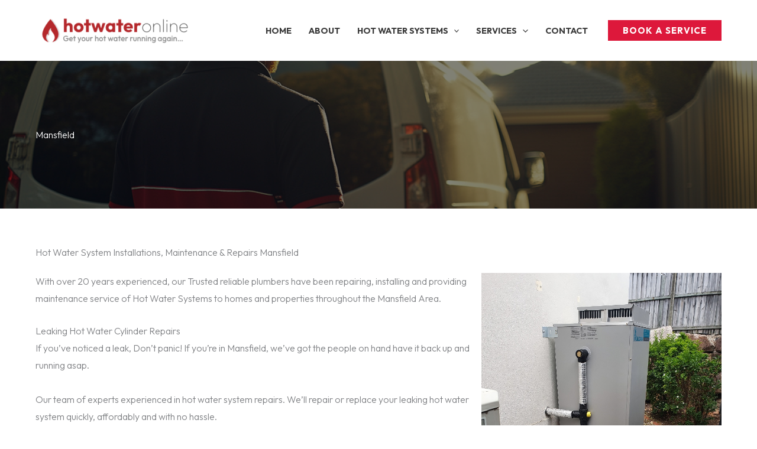

--- FILE ---
content_type: text/css
request_url: https://hotwatersystemsonline.com.au/wp-content/uploads/uag-plugin/assets/9000/uag-css-9150.css?ver=1768573891
body_size: 26858
content:
.uagb-ifb-content>svg *{-webkit-transition:all 0.2s;-o-transition:all 0.2s;transition:all 0.2s}.uagb-ifb-content>svg,.uagb-ifb-content{display:inline-block}.uagb-ifb-content>svg{vertical-align:middle;width:inherit;height:inherit;font-style:initial}.uagb-ifb-content .uagb-ifb-icon-wrap svg{box-sizing:content-box;width:inherit;height:inherit}.uagb-ifb-button-wrapper:empty{display:none}div.uagb-ifb-button-wrapper a.uagb-infobox-cta-link,div.uagb-ifb-cta a.uagb-infobox-cta-link,.entry .entry-content a.uagb-infobox-cta-link,a.uagb-infobox-link-wrap,.entry .entry-content a.uagb-infobox-link-wrap{text-decoration:none;align-items:center}.uagb-infobox-icon-left-title.uagb-infobox-image-valign-middle .uagb-ifb-title-wrap,.uagb-infobox-icon-right-title.uagb-infobox-image-valign-middle .uagb-ifb-title-wrap,.uagb-infobox-image-valign-middle .uagb-ifb-icon-wrap,.uagb-infobox-image-valign-middle .uagb-ifb-image-content,.uagb-infobox-icon-left.uagb-infobox-image-valign-middle .uagb-ifb-content,.uagb-infobox-icon-right.uagb-infobox-image-valign-middle .uagb-ifb-content{-ms-flex-item-align:center;-webkit-align-self:center;align-self:center}.uagb-infobox-icon-left-title.uagb-infobox-image-valign-top .uagb-ifb-title-wrap,.uagb-infobox-icon-right-title.uagb-infobox-image-valign-top .uagb-ifb-title-wrap,.uagb-infobox-image-valign-top .uagb-ifb-icon-wrap,.uagb-infobox-image-valign-top .uagb-ifb-image-content,.uagb-infobox-icon-left.uagb-infobox-image-valign-top .uagb-ifb-content,.uagb-infobox-icon-right.uagb-infobox-image-valign-top .uagb-ifb-content{-webkit-align-self:self-start;align-self:self-start}.uagb-infobox-left{justify-content:flex-start;text-align:left;-webkit-box-pack:start;-ms-flex-pack:start;-webkit-justify-content:flex-start;-moz-box-pack:start}.uagb-infobox-center{justify-content:center;text-align:center;-webkit-box-pack:center;-ms-flex-pack:center;-webkit-justify-content:center;-moz-box-pack:center}.uagb-infobox-right{justify-content:flex-end;text-align:right;-webkit-box-pack:end;-ms-flex-pack:end;-webkit-justify-content:flex-end;-moz-box-pack:end}.uagb-infobox-icon-above-title.uagb-infobox__content-wrap,.uagb-infobox-icon-below-title.uagb-infobox__content-wrap{display:block;width:100%}.uagb-infobox-icon-left-title .uagb-ifb-content>svg,.uagb-infobox-icon-left .uagb-ifb-content>svg{margin-right:10px}.uagb-infobox-icon-right-title .uagb-ifb-content>svg,.uagb-infobox-icon-right .uagb-ifb-content>svg{margin-left:10px}.uagb-infobox-icon-left.uagb-infobox__content-wrap,.uagb-infobox-icon-right.uagb-infobox__content-wrap,.uagb-infobox-icon-left-title .uagb-ifb-left-title-image,.uagb-infobox-icon-right-title .uagb-ifb-right-title-image{display:-webkit-box;display:-ms-flexbox;display:-webkit-flex;display:-moz-box;display:flex;-js-display:flex}.uagb-infobox-icon-left-title .uagb-ifb-left-title-image .uagb-ifb-image-content,.uagb-infobox-icon-right-title .uagb-ifb-right-title-image .uagb-ifb-image-content,.uagb-infobox-icon-left .uagb-ifb-image-content,.uagb-infobox-icon-right .uagb-ifb-image-content{flex-shrink:0;line-height:0}.uagb-infobox-icon-left-title .uagb-ifb-left-title-image .uagb-ifb-title-wrap,.uagb-infobox-icon-right-title .uagb-ifb-right-title-image .uagb-ifb-title-wrap,.uagb-infobox-icon-left .uagb-ifb-content,.uagb-infobox-icon-right .uagb-ifb-content{flex-grow:1}.uagb-infobox-icon-right.uagb-infobox__content-wrap,.uagb-infobox-icon-right-title .uagb-ifb-right-title-image{-webkit-box-pack:end;-ms-flex-pack:end;-webkit-justify-content:flex-end;-moz-box-pack:end;justify-content:flex-end}.uagb-ifb-content img{position:relative;display:inline-block;line-height:0;width:auto;height:auto !important;max-width:100%;border-radius:inherit;-webkit-box-sizing:content-box;-moz-box-sizing:content-box;-webkit-border-radius:inherit}.uagb-infobox-module-link{position:absolute;top:0;right:0;bottom:0;left:0;z-index:4;width:100%;height:100%}.uagb-edit-mode .uagb-infobox-module-link{z-index:2}.uagb-infobox-link-icon-after{margin-right:0;margin-left:5px}.uagb-infobox-link-icon-before{margin-right:5px;margin-left:0}.uagb-infobox-link-icon{-webkit-transition:all 200ms linear;transition:all 200ms linear}.uagb-infobox__content-wrap{box-sizing:border-box;position:relative;width:100%;word-break:break-word;z-index:1}.uagb-ifb-separator{display:inline-block;margin:0;border-top-color:#333;border-top-style:solid;border-top-width:2px;line-height:0}.uagb-ifb-button-wrapper{line-height:1}.uagb-ifb-button-wrapper.uagb-ifb-button-type-text .uagb-infobox-cta-link.wp-block-button__link{background-color:unset;border:none}.uagb-ifb-button-wrapper.uagb-ifb-button-type-text .uagb-infobox-cta-link.wp-block-button__link:hover{background-color:unset;border-color:unset}.uagb-ifb-button-wrapper .uagb-infobox-cta-link{cursor:pointer}.uagb-ifb-button-wrapper .uagb-infobox-cta-link.wp-block-button__link{width:auto}.uagb-ifb-button-wrapper .wp-block-button__link svg,.uagb-ifb-button-wrapper .ast-outline-button svg{fill:currentColor}.uagb-infobox__content-wrap a{-webkit-box-shadow:none;box-shadow:none;text-decoration:none}.uagb-ifb-title-wrap{width:100%}.uagb-ifb-title{margin-block-start:0}.uagb-ifb-title-wrap .uagb-ifb-title-prefix{display:block;padding:0;margin:0}.uagb-infobox__content-wrap.uagb-infobox__content-wrap{position:relative}.uagb-ifb-content{width:100%}.uagb-infobox__content-wrap.uagb-infobox,.uagb-ifb-content,.uagb-ifb-title-wrap,.uagb-ifb-title-prefix *,svg.dashicon.dashicons-upload{z-index:1}a.uagb-infobox-link-wrap{color:inherit}.uagb-ifb-content p:empty{display:none}.uagb-infobox__content-wrap .uagb-ifb-content img{display:inline-block;max-width:100%}.uagb-infobox__content-wrap .uagb-ifb-content svg{display:inline-block}.uagb-infobox__content-wrap .uagb-ifb-icon-wrap,.uagb-infobox-icon-left .uagb-ifb-image-content,.uagb-infobox-icon-right .uagb-ifb-image-content{box-sizing:content-box}.uagb-infobox-cta-link>svg{vertical-align:middle;width:15px;height:15px;font-size:15px}.uagb-infobox-cta-link{display:inline-flex}.block-editor-page #wpwrap .uagb-infobox-cta-link svg,.uagb-infobox-cta-link svg{font-style:normal}.uagb-infobox-icon-left-title .uagb-ifb-icon-wrap,.uagb-infobox-icon-left .uagb-ifb-icon-wrap{margin-right:10px;line-height:0}.uagb-infobox-icon-right-title .uagb-ifb-icon-wrap,.uagb-infobox-icon-right .uagb-ifb-icon-wrap{margin-left:10px;line-height:0}html[dir="rtl"] .uagb-infobox-icon-left-title .uagb-ifb-icon-wrap,html[dir="rtl"] .uagb-infobox-icon-left .uagb-ifb-icon-wrap{margin-left:10px;line-height:0}html[dir="rtl"] .uagb-infobox-icon-right-title .uagb-ifb-icon-wrap,html[dir="rtl"] .uagb-infobox-icon-right .uagb-ifb-icon-wrap{margin-right:10px;line-height:0}html[dir="rtl"] .uagb-infobox-left{justify-content:flex-end;text-align:right;-webkit-box-pack:end;-ms-flex-pack:end;-webkit-justify-content:flex-end;-moz-box-pack:end}html[dir="rtl"] .uagb-infobox-right{justify-content:flex-start;text-align:left;-webkit-box-pack:start;-ms-flex-pack:start;-webkit-justify-content:flex-start;-moz-box-pack:start}.uagb-infobox-icon-left .uagb-ifb-left-right-wrap,.uagb-infobox-icon-right .uagb-ifb-left-right-wrap,.uagb-infobox-icon-left-title .uagb-ifb-left-title-image,.uagb-infobox-icon-right-title .uagb-ifb-right-title-image{display:-webkit-box;display:-ms-flexbox;display:flex}.uagb-infobox-icon-right .uagb-ifb-left-right-wrap,.uagb-infobox-icon-right-title .uagb-ifb-right-title-image{-webkit-box-pack:end;-ms-flex-pack:end;-webkit-justify-content:flex-end;-moz-box-pack:end;justify-content:flex-end}a.uagb-infbox__link-to-all{position:absolute;top:0;left:0;z-index:3;width:100%;height:100%;box-shadow:none;text-decoration:none;-webkit-box-shadow:none}@media only screen and (max-width: 976px){.uagb-infobox-stacked-tablet.uagb-infobox__content-wrap .uagb-ifb-image-content{padding:0;margin-bottom:20px}.uagb-infobox-stacked-tablet.uagb-reverse-order-tablet.uagb-infobox__content-wrap{display:-webkit-inline-box;display:-ms-inline-flexbox;display:-webkit-inline-flex;display:-moz-inline-box;display:inline-flex;flex-direction:column-reverse;-js-display:inline-flex;-webkit-box-orient:vertical;-webkit-box-direction:reverse;-ms-flex-direction:column-reverse;-webkit-flex-direction:column-reverse;-moz-box-orient:vertical;-moz-box-direction:reverse}.uagb-infobox-stacked-tablet.uagb-infobox__content-wrap .uagb-ifb-content,.uagb-infobox-stacked-tablet.uagb-infobox__content-wrap .uagb-ifb-icon-wrap,.uagb-infobox-stacked-tablet.uagb-infobox__content-wrap .uagb-ifb-image-content{display:block;width:100%;text-align:center}.uagb-infobox-stacked-tablet.uagb-infobox__content-wrap .uagb-ifb-icon-wrap,.uagb-infobox-stacked-tablet.uagb-infobox__content-wrap .uagb-ifb-image-content{margin-right:0;margin-left:0}.uagb-infobox-stacked-tablet.uagb-infobox__content-wrap{display:inline-block}.uagb-infobox-icon-left-title.uagb-infobox-stacked-tablet .uagb-ifb-image-content,.uagb-infobox-icon-left-title.uagb-infobox-stacked-tablet .uagb-ifb-icon-wrap,.uagb-infobox-icon-left.uagb-infobox-stacked-tablet .uagb-ifb-image-content,.uagb-infobox-icon-left.uagb-infobox-stacked-tablet .uagb-ifb-icon-wrap{margin-right:0}.uagb-infobox-icon-right-title.uagb-infobox-stacked-tablet .uagb-ifb-image-content,.uagb-infobox-icon-right-title.uagb-infobox-stacked-tablet .uagb-ifb-icon-wrap,.uagb-infobox-icon-right.uagb-infobox-stacked-tablet .uagb-ifb-image-content,.uagb-infobox-icon-right.uagb-infobox-stacked-tablet .uagb-ifb-icon-wrap{margin-left:0}.uagb-infobox-icon-left-title .uagb-ifb-separator{margin:10px 0}}@media screen and (max-width: 767px){.uagb-infobox-stacked-mobile.uagb-infobox__content-wrap{display:inline-block}.uagb-infobox-stacked-mobile.uagb-infobox__content-wrap .uagb-ifb-image-content,.uagb-infobox-stacked-mobile.uagb-infobox__content-wrap .uagb-ifb-icon-wrap{padding:0;margin-bottom:20px;margin-right:0;margin-left:0}.uagb-infobox-stacked-mobile.uagb-infobox__content-wrap.uagb-reverse-order-mobile{display:-webkit-inline-box;display:-ms-inline-flexbox;display:-webkit-inline-flex;display:-moz-inline-box;display:inline-flex;flex-direction:column-reverse;-js-display:inline-flex;-webkit-box-orient:vertical;-webkit-box-direction:reverse;-ms-flex-direction:column-reverse;-webkit-flex-direction:column-reverse;-moz-box-orient:vertical;-moz-box-direction:reverse}.uagb-infobox-stacked-mobile.uagb-infobox__content-wrap .uagb-ifb-image-content,.uagb-infobox-stacked-mobile.uagb-infobox__content-wrap .uagb-ifb-icon-wrap,.uagb-infobox-stacked-mobile.uagb-infobox__content-wrap .uagb-ifb-content{display:block;width:100%;text-align:center}.uagb-infobox-icon-left-title.uagb-infobox-stacked-mobile .uagb-ifb-image-content,.uagb-infobox-icon-left-title.uagb-infobox-stacked-mobile .uagb-ifb-icon-wrap,.uagb-infobox-icon-left.uagb-infobox-stacked-mobile .uagb-ifb-image-content,.uagb-infobox-icon-left.uagb-infobox-stacked-mobile .uagb-ifb-icon-wrap{margin-right:0}.uagb-infobox-icon-right-title.uagb-infobox-stacked-mobile .uagb-ifb-image-content,.uagb-infobox-icon-right-title.uagb-infobox-stacked-mobile .uagb-ifb-icon-wrap,.uagb-infobox-icon-right.uagb-infobox-stacked-mobile .uagb-ifb-image-content,.uagb-infobox-icon-right.uagb-infobox-stacked-mobile .uagb-ifb-icon-wrap{margin-left:0}.uagb-infobox-icon-left-title .uagb-ifb-separator{margin:10px 0}}.uagb-ifb-icon svg{width:inherit;height:inherit;vertical-align:middle}.uagb-ifb-button-icon{height:15px;width:15px;font-size:15px;vertical-align:middle}.uagb-ifb-button-icon svg{height:inherit;width:inherit;display:inline-block}.uagb-ifb-button-icon.uagb-ifb-align-icon-after{float:right}.uagb-ifb-cta-button{display:inline-block}.uagb-disable-link{pointer-events:none}@media only screen and (min-width: 977px){.uagb-infobox-margin-wrapper{display:flex}}.uagb-ifb-content .uagb-ifb-desc p:last-child{margin-bottom:0}
.wp-block-uagb-container.uagb-block-09e1bf3c .uagb-container__shape-top svg{width: calc( 100% + 1.3px );}.wp-block-uagb-container.uagb-block-09e1bf3c .uagb-container__shape.uagb-container__shape-top .uagb-container__shape-fill{fill: rgba(51,51,51,1);}.wp-block-uagb-container.uagb-block-09e1bf3c .uagb-container__shape-bottom svg{width: calc( 100% + 1.3px );}.wp-block-uagb-container.uagb-block-09e1bf3c .uagb-container__shape.uagb-container__shape-bottom .uagb-container__shape-fill{fill: rgba(51,51,51,1);}.wp-block-uagb-container.uagb-block-09e1bf3c .uagb-container__video-wrap video{opacity: 1;}.wp-block-uagb-container.uagb-is-root-container .uagb-block-09e1bf3c{max-width: 100%;width: 100%;}.wp-block-uagb-container.uagb-is-root-container.alignfull.uagb-block-09e1bf3c > .uagb-container-inner-blocks-wrap{--inner-content-custom-width: min( 100%, 1200px);max-width: var(--inner-content-custom-width);width: 100%;flex-direction: column;align-items: center;justify-content: center;flex-wrap: nowrap;row-gap: 20px;column-gap: 20px;}.wp-block-uagb-container.uagb-block-09e1bf3c{box-shadow: 0px 0px   #00000070 ;padding-top: 60px;padding-bottom: 10px;padding-left: 0px;padding-right: 0px;margin-top:  !important;margin-bottom:  !important;overflow: visible;order: initial;border-color: inherit;row-gap: 20px;column-gap: 20px;}.wp-block-uagb-container.uagb-block-c1d0558e .uagb-container__shape-top svg{width: calc( 100% + 1.3px );}.wp-block-uagb-container.uagb-block-c1d0558e .uagb-container__shape.uagb-container__shape-top .uagb-container__shape-fill{fill: rgba(51,51,51,1);}.wp-block-uagb-container.uagb-block-c1d0558e .uagb-container__shape-bottom svg{width: calc( 100% + 1.3px );}.wp-block-uagb-container.uagb-block-c1d0558e .uagb-container__shape.uagb-container__shape-bottom .uagb-container__shape-fill{fill: rgba(51,51,51,1);}.wp-block-uagb-container.uagb-block-c1d0558e .uagb-container__video-wrap video{opacity: 1;}.wp-block-uagb-container.uagb-is-root-container .uagb-block-c1d0558e{max-width: 100%;width: 100%;}.wp-block-uagb-container.uagb-block-c1d0558e{box-shadow: 0px 0px   #00000070 ;padding-top: 0px;padding-bottom: 20px;padding-left: 20px;padding-right: 20px;margin-top: 0em !important;margin-bottom: 0em !important;margin-left: 0em;margin-right: 0em;overflow: visible;order: initial;border-style: none;border-color: inherit;flex-direction: row;align-items: center;justify-content: center;flex-wrap: nowrap;row-gap: 20px;column-gap: 7px;}.wp-block-uagb-container.uagb-block-01092ae0 .uagb-container__shape-top svg{width: calc( 100% + 1.3px );}.wp-block-uagb-container.uagb-block-01092ae0 .uagb-container__shape.uagb-container__shape-top .uagb-container__shape-fill{fill: rgba(51,51,51,1);}.wp-block-uagb-container.uagb-block-01092ae0 .uagb-container__shape-bottom svg{width: calc( 100% + 1.3px );}.wp-block-uagb-container.uagb-block-01092ae0 .uagb-container__shape.uagb-container__shape-bottom .uagb-container__shape-fill{fill: rgba(51,51,51,1);}.wp-block-uagb-container.uagb-block-01092ae0 .uagb-container__video-wrap video{opacity: 1;}.wp-block-uagb-container.uagb-is-root-container .uagb-block-01092ae0{max-width: 25%;width: 100%;}.wp-block-uagb-container.uagb-is-root-container.alignfull.uagb-block-01092ae0 > .uagb-container-inner-blocks-wrap{--inner-content-custom-width: min( 100%, 1200px);max-width: var(--inner-content-custom-width);width: 100%;flex-direction: column;align-items: flex-start;justify-content: center;flex-wrap: nowrap;row-gap: 20px;column-gap: 20px;}.wp-block-uagb-container.uagb-block-01092ae0{min-height: 300px;box-shadow: 0px 0px   #00000070 ;padding-top: 20px;padding-bottom: 20px;padding-left: 20px;padding-right: 20px;margin-top:  !important;margin-bottom:  !important;overflow: visible;order: initial;border-style: none;border-color: inherit;background-color: #fafafa;;flex-direction: column;align-items: flex-start;justify-content: center;flex-wrap: nowrap;row-gap: 20px;column-gap: 20px;}.uagb-block-d89aeb05 .uagb-ifb-icon{width: 30px;line-height: 30px;}.uagb-block-d89aeb05 .uagb-ifb-icon > span{font-size: 30px;width: 30px;line-height: 30px;color: #333;}.uagb-block-d89aeb05 .uagb-ifb-icon svg{fill: #333;}.uagb-block-d89aeb05.uagb-infobox__content-wrap .uagb-ifb-icon-wrap svg{width: 30px;height: 30px;line-height: 30px;font-size: 30px;color: #333;fill: #333;}.uagb-block-d89aeb05 .uagb-ifb-content .uagb-ifb-icon-wrap svg{line-height: 30px;font-size: 30px;color: #333;fill: #333;}.uagb-block-d89aeb05 .uagb-iconbox-icon-wrap{margin: auto;display: inline-flex;align-items: center;justify-content: center;box-sizing: content-box;width: 30px;height: 30px;line-height: 30px;padding-left: 0px;padding-right: 0px;padding-top: 0px;padding-bottom: 0px;}.uagb-block-d89aeb05.uagb-infobox__content-wrap .uagb-ifb-icon-wrap > svg{padding-left: 0px;padding-right: 0px;padding-top: 0px;padding-bottom: 0px;}.uagb-block-d89aeb05.uagb-infobox__content-wrap .uagb-ifb-content .uagb-ifb-icon-wrap > svg{padding-left: 0px;padding-right: 0px;padding-top: 0px;padding-bottom: 0px;}.uagb-block-d89aeb05 .uagb-ifb-content .uagb-ifb-left-title-image svg{width: 30px;line-height: 30px;font-size: 30px;color: #333;fill: #333;}.uagb-block-d89aeb05 .uagb-ifb-content .uagb-ifb-right-title-image svg{width: 30px;line-height: 30px;font-size: 30px;color: #333;fill: #333;}.uagb-block-d89aeb05 .uagb-infobox__content-wrap .uagb-ifb-imgicon-wrap{padding-left: 0px;padding-right: 0px;padding-top: 0px;padding-bottom: 0px;}.uagb-block-d89aeb05 .uagb-infobox .uagb-ifb-image-content img{border-radius: 0px;}.uagb-block-d89aeb05.uagb-infobox__content-wrap img{padding-left: 0px;padding-right: 0px;padding-top: 0px;padding-bottom: 0px;border-radius: 0px;}.uagb-block-d89aeb05.uagb-infobox__content-wrap .uagb-ifb-content .uagb-ifb-right-title-image > img{padding-left: 0px;padding-right: 0px;padding-top: 0px;padding-bottom: 0px;border-radius: 0px;}.uagb-block-d89aeb05.uagb-infobox__content-wrap .uagb-ifb-content .uagb-ifb-left-title-image > img{padding-left: 0px;padding-right: 0px;padding-top: 0px;padding-bottom: 0px;border-radius: 0px;}.uagb-block-d89aeb05.uagb-infobox__content-wrap .uagb-ifb-content > img{padding-left: 0px;padding-right: 0px;padding-top: 0px;padding-bottom: 0px;border-radius: 0px;}.uagb-block-d89aeb05 .uagb-ifb-title-wrap .uagb-ifb-title-prefix{margin-bottom: 10px;margin-top: 5px;}.uagb-block-d89aeb05.wp-block-uagb-info-box .uagb-ifb-title{margin-bottom: 10px;margin-top: 15px;margin-left: 0px;margin-right: 0px;}.uagb-block-d89aeb05.wp-block-uagb-info-box .uagb-ifb-desc{margin-bottom: 20px;}.uagb-block-d89aeb05 .uagb-ifb-separator{width: 30%;border-top-width: 2px;border-top-color: #333;border-top-style: solid;margin-bottom: 0px;}.uagb-block-d89aeb05 .uagb-infobox__content-wrap .uagb-ifb-separator{width: 30%;border-top-width: 2px;border-top-color: #333;border-top-style: solid;}.uagb-block-d89aeb05 .uagb-ifb-align-icon-after{margin-left: 5px;}.uagb-block-d89aeb05 .uagb-ifb-align-icon-before{margin-right: 5px;}.uagb-block-d89aeb05.uagb-infobox__content-wrap .uagb-ifb-content svg{box-sizing: content-box;}.uagb-block-d89aeb05.uagb-infobox__content-wrap .uagb-ifb-content img{box-sizing: content-box;}.uagb-block-d89aeb05 .uagb-infobox__content-wrap{text-align: center;}.uagb-block-d89aeb05.uagb-infobox-icon-above-title{text-align: center;}.uagb-block-d89aeb05.uagb-infobox__content-wrap .uagb-infobox-cta-link > svg {margin-left: 5px;}.uagb-block-d89aeb05 .uagb-ifb-title{text-transform: uppercase;font-weight: 700;}.uagb-block-d89aeb05 .uagb-ifb-desc{line-height: 1.2em;}[dir=rtl] .uagb-block-d89aeb05 .uagb-iconbox-icon-wrap{padding-right: 0px;padding-left: 0px;}[dir=rtl] .uagb-block-d89aeb05.uagb-infobox__content-wrap .uagb-ifb-icon-wrap > svg{padding-right: 0px;padding-left: 0px;}[dir=rtl] .uagb-block-d89aeb05.uagb-infobox__content-wrap .uagb-ifb-content .uagb-ifb-icon-wrap > svg{padding-right: 0px;padding-left: 0px;}[dir=rtl] .uagb-block-d89aeb05.uagb-infobox__content-wrap img{padding-right: 0px;padding-left: 0px;}[dir=rtl] .uagb-block-d89aeb05.uagb-infobox__content-wrap .uagb-ifb-content .uagb-ifb-right-title-image > img{padding-right: 0px;padding-left: 0px;}[dir=rtl] .uagb-block-d89aeb05.uagb-infobox__content-wrap .uagb-ifb-content .uagb-ifb-left-title-image > img{padding-right: 0px;padding-left: 0px;}[dir=rtl] .uagb-block-d89aeb05.uagb-infobox__content-wrap .uagb-ifb-content > img{padding-right: 0px;padding-left: 0px;}[dir=rtl] .uagb-block-d89aeb05.uagb-infobox__content-wrap{text-align: center;}[dir=rtl] .uagb-block-d89aeb05.uagb-infobox-icon-above-title{text-align: center;}[dir=rtl] .uagb-block-d89aeb05.uagb-infobox__content-wrap .uagb-infobox-cta-link > svg{margin-right: 5px;margin-left: 0px;}.wp-block-uagb-container.uagb-block-5ebd9e7c .uagb-container__shape-top svg{width: calc( 100% + 1.3px );}.wp-block-uagb-container.uagb-block-5ebd9e7c .uagb-container__shape.uagb-container__shape-top .uagb-container__shape-fill{fill: rgba(51,51,51,1);}.wp-block-uagb-container.uagb-block-5ebd9e7c .uagb-container__shape-bottom svg{width: calc( 100% + 1.3px );}.wp-block-uagb-container.uagb-block-5ebd9e7c .uagb-container__shape.uagb-container__shape-bottom .uagb-container__shape-fill{fill: rgba(51,51,51,1);}.wp-block-uagb-container.uagb-block-5ebd9e7c .uagb-container__video-wrap video{opacity: 1;}.wp-block-uagb-container.uagb-is-root-container .uagb-block-5ebd9e7c{max-width: 25%;width: 100%;}.wp-block-uagb-container.uagb-is-root-container.alignfull.uagb-block-5ebd9e7c > .uagb-container-inner-blocks-wrap{--inner-content-custom-width: min( 100%, 1200px);max-width: var(--inner-content-custom-width);width: 100%;flex-direction: column;align-items: flex-start;justify-content: center;flex-wrap: nowrap;row-gap: 20px;column-gap: 20px;}.wp-block-uagb-container.uagb-block-5ebd9e7c{min-height: 300px;box-shadow: 0px 0px   #00000070 ;padding-top: 20px;padding-bottom: 20px;padding-left: 20px;padding-right: 20px;margin-top:  !important;margin-bottom:  !important;overflow: visible;order: initial;border-style: none;border-color: inherit;background-color: #d93744;;flex-direction: column;align-items: flex-start;justify-content: center;flex-wrap: nowrap;row-gap: 20px;column-gap: 20px;}.uagb-block-51b887ea .uagb-ifb-icon{width: 30px;line-height: 30px;}.uagb-block-51b887ea .uagb-ifb-icon > span{font-size: 30px;width: 30px;line-height: 30px;color: #333;}.uagb-block-51b887ea .uagb-ifb-icon svg{fill: #333;}.uagb-block-51b887ea.uagb-infobox__content-wrap .uagb-ifb-icon-wrap svg{width: 30px;height: 30px;line-height: 30px;font-size: 30px;color: #333;fill: #333;}.uagb-block-51b887ea .uagb-ifb-content .uagb-ifb-icon-wrap svg{line-height: 30px;font-size: 30px;color: #333;fill: #333;}.uagb-block-51b887ea .uagb-iconbox-icon-wrap{margin: auto;display: inline-flex;align-items: center;justify-content: center;box-sizing: content-box;width: 30px;height: 30px;line-height: 30px;padding-left: 0px;padding-right: 0px;padding-top: 0px;padding-bottom: 0px;}.uagb-block-51b887ea.uagb-infobox__content-wrap .uagb-ifb-icon-wrap > svg{padding-left: 0px;padding-right: 0px;padding-top: 0px;padding-bottom: 0px;}.uagb-block-51b887ea.uagb-infobox__content-wrap .uagb-ifb-content .uagb-ifb-icon-wrap > svg{padding-left: 0px;padding-right: 0px;padding-top: 0px;padding-bottom: 0px;}.uagb-block-51b887ea .uagb-ifb-content .uagb-ifb-left-title-image svg{width: 30px;line-height: 30px;font-size: 30px;color: #333;fill: #333;}.uagb-block-51b887ea .uagb-ifb-content .uagb-ifb-right-title-image svg{width: 30px;line-height: 30px;font-size: 30px;color: #333;fill: #333;}.uagb-block-51b887ea .uagb-infobox__content-wrap .uagb-ifb-imgicon-wrap{padding-left: 0px;padding-right: 0px;padding-top: 0px;padding-bottom: 0px;}.uagb-block-51b887ea .uagb-infobox .uagb-ifb-image-content img{border-radius: 0px;}.uagb-block-51b887ea.uagb-infobox__content-wrap img{padding-left: 0px;padding-right: 0px;padding-top: 0px;padding-bottom: 0px;border-radius: 0px;}.uagb-block-51b887ea.uagb-infobox__content-wrap .uagb-ifb-content .uagb-ifb-right-title-image > img{padding-left: 0px;padding-right: 0px;padding-top: 0px;padding-bottom: 0px;border-radius: 0px;}.uagb-block-51b887ea.uagb-infobox__content-wrap .uagb-ifb-content .uagb-ifb-left-title-image > img{padding-left: 0px;padding-right: 0px;padding-top: 0px;padding-bottom: 0px;border-radius: 0px;}.uagb-block-51b887ea.uagb-infobox__content-wrap .uagb-ifb-content > img{padding-left: 0px;padding-right: 0px;padding-top: 0px;padding-bottom: 0px;border-radius: 0px;}.uagb-block-51b887ea .uagb-ifb-title-wrap .uagb-ifb-title-prefix{margin-bottom: 10px;margin-top: 5px;}.uagb-block-51b887ea.wp-block-uagb-info-box .uagb-ifb-title{color: var(--ast-global-color-5);margin-bottom: 10px;margin-top: 15px;margin-left: 0px;margin-right: 0px;}.uagb-block-51b887ea.wp-block-uagb-info-box .uagb-ifb-desc{color: var(--ast-global-color-5);margin-bottom: 20px;}.uagb-block-51b887ea .uagb-ifb-separator{width: 30%;border-top-width: 2px;border-top-color: #333;border-top-style: solid;margin-bottom: 0px;}.uagb-block-51b887ea .uagb-infobox__content-wrap .uagb-ifb-separator{width: 30%;border-top-width: 2px;border-top-color: #333;border-top-style: solid;}.uagb-block-51b887ea .uagb-ifb-align-icon-after{margin-left: 5px;}.uagb-block-51b887ea .uagb-ifb-align-icon-before{margin-right: 5px;}.uagb-block-51b887ea.uagb-infobox__content-wrap .uagb-ifb-content svg{box-sizing: content-box;}.uagb-block-51b887ea.uagb-infobox__content-wrap .uagb-ifb-content img{box-sizing: content-box;}.uagb-block-51b887ea .uagb-infobox__content-wrap{text-align: center;}.uagb-block-51b887ea.uagb-infobox-icon-above-title{text-align: center;}.uagb-block-51b887ea.uagb-infobox__content-wrap .uagb-infobox-cta-link > svg {margin-left: 5px;}.uagb-block-51b887ea .uagb-ifb-title{text-transform: uppercase;font-weight: 700;}.uagb-block-51b887ea .uagb-ifb-desc{line-height: 1.2em;}[dir=rtl] .uagb-block-51b887ea .uagb-iconbox-icon-wrap{padding-right: 0px;padding-left: 0px;}[dir=rtl] .uagb-block-51b887ea.uagb-infobox__content-wrap .uagb-ifb-icon-wrap > svg{padding-right: 0px;padding-left: 0px;}[dir=rtl] .uagb-block-51b887ea.uagb-infobox__content-wrap .uagb-ifb-content .uagb-ifb-icon-wrap > svg{padding-right: 0px;padding-left: 0px;}[dir=rtl] .uagb-block-51b887ea.uagb-infobox__content-wrap img{padding-right: 0px;padding-left: 0px;}[dir=rtl] .uagb-block-51b887ea.uagb-infobox__content-wrap .uagb-ifb-content .uagb-ifb-right-title-image > img{padding-right: 0px;padding-left: 0px;}[dir=rtl] .uagb-block-51b887ea.uagb-infobox__content-wrap .uagb-ifb-content .uagb-ifb-left-title-image > img{padding-right: 0px;padding-left: 0px;}[dir=rtl] .uagb-block-51b887ea.uagb-infobox__content-wrap .uagb-ifb-content > img{padding-right: 0px;padding-left: 0px;}[dir=rtl] .uagb-block-51b887ea.uagb-infobox__content-wrap{text-align: center;}[dir=rtl] .uagb-block-51b887ea.uagb-infobox-icon-above-title{text-align: center;}[dir=rtl] .uagb-block-51b887ea.uagb-infobox__content-wrap .uagb-infobox-cta-link > svg{margin-right: 5px;margin-left: 0px;}.wp-block-uagb-container.uagb-block-6964911e .uagb-container__shape-top svg{width: calc( 100% + 1.3px );}.wp-block-uagb-container.uagb-block-6964911e .uagb-container__shape.uagb-container__shape-top .uagb-container__shape-fill{fill: rgba(51,51,51,1);}.wp-block-uagb-container.uagb-block-6964911e .uagb-container__shape-bottom svg{width: calc( 100% + 1.3px );}.wp-block-uagb-container.uagb-block-6964911e .uagb-container__shape.uagb-container__shape-bottom .uagb-container__shape-fill{fill: rgba(51,51,51,1);}.wp-block-uagb-container.uagb-block-6964911e .uagb-container__video-wrap video{opacity: 1;}.wp-block-uagb-container.uagb-is-root-container .uagb-block-6964911e{max-width: 25%;width: 100%;}.wp-block-uagb-container.uagb-is-root-container.alignfull.uagb-block-6964911e > .uagb-container-inner-blocks-wrap{--inner-content-custom-width: min( 100%, 1200px);max-width: var(--inner-content-custom-width);width: 100%;flex-direction: column;align-items: flex-start;justify-content: center;flex-wrap: nowrap;row-gap: 20px;column-gap: 20px;}.wp-block-uagb-container.uagb-block-6964911e{min-height: 300px;box-shadow: 0px 0px   #00000070 ;padding-top: 20px;padding-bottom: 20px;padding-left: 20px;padding-right: 20px;margin-top:  !important;margin-bottom:  !important;overflow: visible;order: initial;border-style: none;border-color: inherit;background-color: #b4282b;;flex-direction: column;align-items: flex-start;justify-content: center;flex-wrap: nowrap;row-gap: 20px;column-gap: 20px;}.uagb-block-db10ba08 .uagb-ifb-icon{width: 30px;line-height: 30px;}.uagb-block-db10ba08 .uagb-ifb-icon > span{font-size: 30px;width: 30px;line-height: 30px;color: #333;}.uagb-block-db10ba08 .uagb-ifb-icon svg{fill: #333;}.uagb-block-db10ba08.uagb-infobox__content-wrap .uagb-ifb-icon-wrap svg{width: 30px;height: 30px;line-height: 30px;font-size: 30px;color: #333;fill: #333;}.uagb-block-db10ba08 .uagb-ifb-content .uagb-ifb-icon-wrap svg{line-height: 30px;font-size: 30px;color: #333;fill: #333;}.uagb-block-db10ba08 .uagb-iconbox-icon-wrap{margin: auto;display: inline-flex;align-items: center;justify-content: center;box-sizing: content-box;width: 30px;height: 30px;line-height: 30px;padding-left: 0px;padding-right: 0px;padding-top: 0px;padding-bottom: 0px;}.uagb-block-db10ba08.uagb-infobox__content-wrap .uagb-ifb-icon-wrap > svg{padding-left: 0px;padding-right: 0px;padding-top: 0px;padding-bottom: 0px;}.uagb-block-db10ba08.uagb-infobox__content-wrap .uagb-ifb-content .uagb-ifb-icon-wrap > svg{padding-left: 0px;padding-right: 0px;padding-top: 0px;padding-bottom: 0px;}.uagb-block-db10ba08 .uagb-ifb-content .uagb-ifb-left-title-image svg{width: 30px;line-height: 30px;font-size: 30px;color: #333;fill: #333;}.uagb-block-db10ba08 .uagb-ifb-content .uagb-ifb-right-title-image svg{width: 30px;line-height: 30px;font-size: 30px;color: #333;fill: #333;}.uagb-block-db10ba08 .uagb-infobox__content-wrap .uagb-ifb-imgicon-wrap{padding-left: 0px;padding-right: 0px;padding-top: 0px;padding-bottom: 0px;}.uagb-block-db10ba08 .uagb-infobox .uagb-ifb-image-content img{border-radius: 0px;}.uagb-block-db10ba08.uagb-infobox__content-wrap img{padding-left: 0px;padding-right: 0px;padding-top: 0px;padding-bottom: 0px;border-radius: 0px;}.uagb-block-db10ba08.uagb-infobox__content-wrap .uagb-ifb-content .uagb-ifb-right-title-image > img{padding-left: 0px;padding-right: 0px;padding-top: 0px;padding-bottom: 0px;border-radius: 0px;}.uagb-block-db10ba08.uagb-infobox__content-wrap .uagb-ifb-content .uagb-ifb-left-title-image > img{padding-left: 0px;padding-right: 0px;padding-top: 0px;padding-bottom: 0px;border-radius: 0px;}.uagb-block-db10ba08.uagb-infobox__content-wrap .uagb-ifb-content > img{padding-left: 0px;padding-right: 0px;padding-top: 0px;padding-bottom: 0px;border-radius: 0px;}.uagb-block-db10ba08 .uagb-ifb-title-wrap .uagb-ifb-title-prefix{margin-bottom: 10px;margin-top: 5px;}.uagb-block-db10ba08.wp-block-uagb-info-box .uagb-ifb-title{color: var(--ast-global-color-5);margin-bottom: 10px;margin-top: 15px;margin-left: 0px;margin-right: 0px;}.uagb-block-db10ba08.wp-block-uagb-info-box .uagb-ifb-desc{color: var(--ast-global-color-5);margin-bottom: 20px;}.uagb-block-db10ba08 .uagb-ifb-separator{width: 30%;border-top-width: 2px;border-top-color: #333;border-top-style: solid;margin-bottom: 0px;}.uagb-block-db10ba08 .uagb-infobox__content-wrap .uagb-ifb-separator{width: 30%;border-top-width: 2px;border-top-color: #333;border-top-style: solid;}.uagb-block-db10ba08 .uagb-ifb-align-icon-after{margin-left: 5px;}.uagb-block-db10ba08 .uagb-ifb-align-icon-before{margin-right: 5px;}.uagb-block-db10ba08.uagb-infobox__content-wrap .uagb-ifb-content svg{box-sizing: content-box;}.uagb-block-db10ba08.uagb-infobox__content-wrap .uagb-ifb-content img{box-sizing: content-box;}.uagb-block-db10ba08 .uagb-infobox__content-wrap{text-align: center;}.uagb-block-db10ba08.uagb-infobox-icon-above-title{text-align: center;}.uagb-block-db10ba08.uagb-infobox__content-wrap .uagb-infobox-cta-link > svg {margin-left: 5px;}.uagb-block-db10ba08 .uagb-ifb-title{text-transform: uppercase;font-weight: 700;}.uagb-block-db10ba08 .uagb-ifb-desc{line-height: 1.2em;}[dir=rtl] .uagb-block-db10ba08 .uagb-iconbox-icon-wrap{padding-right: 0px;padding-left: 0px;}[dir=rtl] .uagb-block-db10ba08.uagb-infobox__content-wrap .uagb-ifb-icon-wrap > svg{padding-right: 0px;padding-left: 0px;}[dir=rtl] .uagb-block-db10ba08.uagb-infobox__content-wrap .uagb-ifb-content .uagb-ifb-icon-wrap > svg{padding-right: 0px;padding-left: 0px;}[dir=rtl] .uagb-block-db10ba08.uagb-infobox__content-wrap img{padding-right: 0px;padding-left: 0px;}[dir=rtl] .uagb-block-db10ba08.uagb-infobox__content-wrap .uagb-ifb-content .uagb-ifb-right-title-image > img{padding-right: 0px;padding-left: 0px;}[dir=rtl] .uagb-block-db10ba08.uagb-infobox__content-wrap .uagb-ifb-content .uagb-ifb-left-title-image > img{padding-right: 0px;padding-left: 0px;}[dir=rtl] .uagb-block-db10ba08.uagb-infobox__content-wrap .uagb-ifb-content > img{padding-right: 0px;padding-left: 0px;}[dir=rtl] .uagb-block-db10ba08.uagb-infobox__content-wrap{text-align: center;}[dir=rtl] .uagb-block-db10ba08.uagb-infobox-icon-above-title{text-align: center;}[dir=rtl] .uagb-block-db10ba08.uagb-infobox__content-wrap .uagb-infobox-cta-link > svg{margin-right: 5px;margin-left: 0px;}.wp-block-uagb-container.uagb-block-d8857910 .uagb-container__shape-top svg{width: calc( 100% + 1.3px );}.wp-block-uagb-container.uagb-block-d8857910 .uagb-container__shape.uagb-container__shape-top .uagb-container__shape-fill{fill: rgba(51,51,51,1);}.wp-block-uagb-container.uagb-block-d8857910 .uagb-container__shape-bottom svg{width: calc( 100% + 1.3px );}.wp-block-uagb-container.uagb-block-d8857910 .uagb-container__shape.uagb-container__shape-bottom .uagb-container__shape-fill{fill: rgba(51,51,51,1);}.wp-block-uagb-container.uagb-block-d8857910 .uagb-container__video-wrap video{opacity: 1;}.wp-block-uagb-container.uagb-is-root-container .uagb-block-d8857910{max-width: 25%;width: 100%;}.wp-block-uagb-container.uagb-is-root-container.alignfull.uagb-block-d8857910 > .uagb-container-inner-blocks-wrap{--inner-content-custom-width: min( 100%, 1200px);max-width: var(--inner-content-custom-width);width: 100%;flex-direction: column;align-items: flex-start;justify-content: center;flex-wrap: nowrap;row-gap: 20px;column-gap: 20px;}.wp-block-uagb-container.uagb-block-d8857910{min-height: 300px;box-shadow: 0px 0px   #00000070 ;padding-top: 20px;padding-bottom: 20px;padding-left: 20px;padding-right: 20px;margin-top:  !important;margin-bottom:  !important;overflow: visible;order: initial;border-style: none;border-color: inherit;background-color: #27262b;;flex-direction: column;align-items: flex-start;justify-content: center;flex-wrap: nowrap;row-gap: 20px;column-gap: 20px;}.uagb-block-35f57e8d .uagb-ifb-icon{width: 30px;line-height: 30px;}.uagb-block-35f57e8d .uagb-ifb-icon > span{font-size: 30px;width: 30px;line-height: 30px;color: #333;}.uagb-block-35f57e8d .uagb-ifb-icon svg{fill: #333;}.uagb-block-35f57e8d.uagb-infobox__content-wrap .uagb-ifb-icon-wrap svg{width: 30px;height: 30px;line-height: 30px;font-size: 30px;color: #333;fill: #333;}.uagb-block-35f57e8d .uagb-ifb-content .uagb-ifb-icon-wrap svg{line-height: 30px;font-size: 30px;color: #333;fill: #333;}.uagb-block-35f57e8d .uagb-iconbox-icon-wrap{margin: auto;display: inline-flex;align-items: center;justify-content: center;box-sizing: content-box;width: 30px;height: 30px;line-height: 30px;padding-left: 0px;padding-right: 0px;padding-top: 0px;padding-bottom: 0px;}.uagb-block-35f57e8d.uagb-infobox__content-wrap .uagb-ifb-icon-wrap > svg{padding-left: 0px;padding-right: 0px;padding-top: 0px;padding-bottom: 0px;}.uagb-block-35f57e8d.uagb-infobox__content-wrap .uagb-ifb-content .uagb-ifb-icon-wrap > svg{padding-left: 0px;padding-right: 0px;padding-top: 0px;padding-bottom: 0px;}.uagb-block-35f57e8d .uagb-ifb-content .uagb-ifb-left-title-image svg{width: 30px;line-height: 30px;font-size: 30px;color: #333;fill: #333;}.uagb-block-35f57e8d .uagb-ifb-content .uagb-ifb-right-title-image svg{width: 30px;line-height: 30px;font-size: 30px;color: #333;fill: #333;}.uagb-block-35f57e8d .uagb-infobox__content-wrap .uagb-ifb-imgicon-wrap{padding-left: 0px;padding-right: 0px;padding-top: 0px;padding-bottom: 0px;}.uagb-block-35f57e8d .uagb-infobox .uagb-ifb-image-content img{border-radius: 0px;}.uagb-block-35f57e8d.uagb-infobox__content-wrap img{padding-left: 0px;padding-right: 0px;padding-top: 0px;padding-bottom: 0px;border-radius: 0px;}.uagb-block-35f57e8d.uagb-infobox__content-wrap .uagb-ifb-content .uagb-ifb-right-title-image > img{padding-left: 0px;padding-right: 0px;padding-top: 0px;padding-bottom: 0px;border-radius: 0px;}.uagb-block-35f57e8d.uagb-infobox__content-wrap .uagb-ifb-content .uagb-ifb-left-title-image > img{padding-left: 0px;padding-right: 0px;padding-top: 0px;padding-bottom: 0px;border-radius: 0px;}.uagb-block-35f57e8d.uagb-infobox__content-wrap .uagb-ifb-content > img{padding-left: 0px;padding-right: 0px;padding-top: 0px;padding-bottom: 0px;border-radius: 0px;}.uagb-block-35f57e8d .uagb-ifb-title-wrap .uagb-ifb-title-prefix{margin-bottom: 10px;margin-top: 5px;}.uagb-block-35f57e8d.wp-block-uagb-info-box .uagb-ifb-title{color: var(--ast-global-color-5);margin-bottom: 10px;margin-top: 15px;margin-left: 0px;margin-right: 0px;}.uagb-block-35f57e8d.wp-block-uagb-info-box .uagb-ifb-desc{color: var(--ast-global-color-5);margin-bottom: 20px;}.uagb-block-35f57e8d .uagb-ifb-separator{width: 30%;border-top-width: 2px;border-top-color: #333;border-top-style: solid;margin-bottom: 0px;}.uagb-block-35f57e8d .uagb-infobox__content-wrap .uagb-ifb-separator{width: 30%;border-top-width: 2px;border-top-color: #333;border-top-style: solid;}.uagb-block-35f57e8d .uagb-ifb-align-icon-after{margin-left: 5px;}.uagb-block-35f57e8d .uagb-ifb-align-icon-before{margin-right: 5px;}.uagb-block-35f57e8d.uagb-infobox__content-wrap .uagb-ifb-content svg{box-sizing: content-box;}.uagb-block-35f57e8d.uagb-infobox__content-wrap .uagb-ifb-content img{box-sizing: content-box;}.uagb-block-35f57e8d .uagb-infobox__content-wrap{text-align: center;}.uagb-block-35f57e8d.uagb-infobox-icon-above-title{text-align: center;}.uagb-block-35f57e8d.uagb-infobox__content-wrap .uagb-infobox-cta-link > svg {margin-left: 5px;}.uagb-block-35f57e8d .uagb-ifb-title{text-transform: uppercase;font-weight: 700;}.uagb-block-35f57e8d .uagb-ifb-desc{line-height: 1.2em;}[dir=rtl] .uagb-block-35f57e8d .uagb-iconbox-icon-wrap{padding-right: 0px;padding-left: 0px;}[dir=rtl] .uagb-block-35f57e8d.uagb-infobox__content-wrap .uagb-ifb-icon-wrap > svg{padding-right: 0px;padding-left: 0px;}[dir=rtl] .uagb-block-35f57e8d.uagb-infobox__content-wrap .uagb-ifb-content .uagb-ifb-icon-wrap > svg{padding-right: 0px;padding-left: 0px;}[dir=rtl] .uagb-block-35f57e8d.uagb-infobox__content-wrap img{padding-right: 0px;padding-left: 0px;}[dir=rtl] .uagb-block-35f57e8d.uagb-infobox__content-wrap .uagb-ifb-content .uagb-ifb-right-title-image > img{padding-right: 0px;padding-left: 0px;}[dir=rtl] .uagb-block-35f57e8d.uagb-infobox__content-wrap .uagb-ifb-content .uagb-ifb-left-title-image > img{padding-right: 0px;padding-left: 0px;}[dir=rtl] .uagb-block-35f57e8d.uagb-infobox__content-wrap .uagb-ifb-content > img{padding-right: 0px;padding-left: 0px;}[dir=rtl] .uagb-block-35f57e8d.uagb-infobox__content-wrap{text-align: center;}[dir=rtl] .uagb-block-35f57e8d.uagb-infobox-icon-above-title{text-align: center;}[dir=rtl] .uagb-block-35f57e8d.uagb-infobox__content-wrap .uagb-infobox-cta-link > svg{margin-right: 5px;margin-left: 0px;}@media only screen and (max-width: 976px) {.wp-block-uagb-container.uagb-is-root-container .uagb-block-09e1bf3c{width: 100%;}.wp-block-uagb-container.uagb-is-root-container.alignfull.uagb-block-09e1bf3c > .uagb-container-inner-blocks-wrap{--inner-content-custom-width: min( 100%, 1024px);max-width: var(--inner-content-custom-width);width: 100%;}.wp-block-uagb-container.uagb-block-09e1bf3c{padding-top: 60px;padding-bottom: 10px;padding-left: 0px;padding-right: 0px;margin-top:  !important;margin-bottom:  !important;order: initial;}.wp-block-uagb-container.uagb-is-root-container .uagb-block-c1d0558e{width: 100%;}.wp-block-uagb-container.uagb-block-c1d0558e{padding-top: 60px;padding-bottom: 0px;padding-left: 0px;padding-right: 0px;margin-top: 0px !important;margin-bottom: 0px !important;margin-left: 0px;margin-right: 0px;order: initial;border-style: none;flex-direction: row;}.wp-block-uagb-container.uagb-block-c1d0558e.wp-block-uagb-container > *:not( .wp-block-uagb-column ):not( .wp-block-uagb-section ):not( .uagb-container__shape ):not( .uagb-container__video-wrap ):not( .uagb-slider-container ):not( .spectra-container-link-overlay ):not(.spectra-image-gallery__control-lightbox):not(.wp-block-uagb-lottie):not(.uagb-container-inner-blocks-wrap){width: 100%;}.wp-block-uagb-container.uagb-block-c1d0558e.wp-block-uagb-container > .uagb-container-inner-blocks-wrap > *:not( .wp-block-uagb-column ):not( .wp-block-uagb-section ):not( .uagb-container__shape ):not( .uagb-container__video-wrap ):not( .uagb-slider-container ):not(.spectra-image-gallery__control-lightbox){width: 100%;}.wp-block-uagb-container.uagb-is-root-container .uagb-block-01092ae0{width: 100%;}.wp-block-uagb-container.uagb-is-root-container.alignfull.uagb-block-01092ae0 > .uagb-container-inner-blocks-wrap{--inner-content-custom-width: min( 100%, 1024px);max-width: var(--inner-content-custom-width);width: 100%;}.wp-block-uagb-container.uagb-block-01092ae0{padding-top: 20px;padding-bottom: 20px;padding-left: 20px;padding-right: 20px;margin-top:  !important;margin-bottom:  !important;order: initial;border-style: none;background-color: #fafafa;;}.uagb-block-d89aeb05.uagb-infobox__content-wrap .uagb-ifb-icon-wrap > svg{width: 30px;height: 30px;line-height: 30px;font-size: 30px;}.uagb-block-d89aeb05.uagb-infobox__content-wrap .uagb-ifb-content .uagb-ifb-icon-wrap > svg{line-height: 30px;font-size: 30px;}.uagb-block-d89aeb05.uagb-infobox__content-wrap .uagb-ifb-content img{box-sizing: content-box;}.uagb-block-d89aeb05 .uagb-ifb-icon{width: 30px;line-height: 30px;}.uagb-block-d89aeb05 .uagb-ifb-icon > span{font-size: 30px;width: 30px;line-height: 30px;}.uagb-block-d89aeb05 .uagb-iconbox-icon-wrap{width: 30px;height: 30px;line-height: 30px;}.uagb-block-d89aeb05 .uagb-ifb-content .uagb-ifb-left-title-image > svg{width: 30px;line-height: 30px;font-size: 30px;}.uagb-block-d89aeb05 .uagb-ifb-content .uagb-ifb-right-title-image > svg{width: 30px;line-height: 30px;font-size: 30px;}.uagb-block-d89aeb05.uagb-infobox__content-wrap .uagb-infobox-cta-link > svg {margin-left: 5px;}[dir=rtl] .uagb-block-d89aeb05.uagb-infobox__content-wrap .uagb-infobox-cta-link > svg{margin-right: 5px;margin-left: 0px;}.wp-block-uagb-container.uagb-is-root-container .uagb-block-5ebd9e7c{width: 100%;}.wp-block-uagb-container.uagb-is-root-container.alignfull.uagb-block-5ebd9e7c > .uagb-container-inner-blocks-wrap{--inner-content-custom-width: min( 100%, 1024px);max-width: var(--inner-content-custom-width);width: 100%;}.wp-block-uagb-container.uagb-block-5ebd9e7c{padding-top: 20px;padding-bottom: 20px;padding-left: 20px;padding-right: 20px;margin-top:  !important;margin-bottom:  !important;order: initial;border-style: none;background-color: #d93744;;}.uagb-block-51b887ea.uagb-infobox__content-wrap .uagb-ifb-icon-wrap > svg{width: 30px;height: 30px;line-height: 30px;font-size: 30px;}.uagb-block-51b887ea.uagb-infobox__content-wrap .uagb-ifb-content .uagb-ifb-icon-wrap > svg{line-height: 30px;font-size: 30px;}.uagb-block-51b887ea.uagb-infobox__content-wrap .uagb-ifb-content img{box-sizing: content-box;}.uagb-block-51b887ea .uagb-ifb-icon{width: 30px;line-height: 30px;}.uagb-block-51b887ea .uagb-ifb-icon > span{font-size: 30px;width: 30px;line-height: 30px;}.uagb-block-51b887ea .uagb-iconbox-icon-wrap{width: 30px;height: 30px;line-height: 30px;}.uagb-block-51b887ea .uagb-ifb-content .uagb-ifb-left-title-image > svg{width: 30px;line-height: 30px;font-size: 30px;}.uagb-block-51b887ea .uagb-ifb-content .uagb-ifb-right-title-image > svg{width: 30px;line-height: 30px;font-size: 30px;}.uagb-block-51b887ea.uagb-infobox__content-wrap .uagb-infobox-cta-link > svg {margin-left: 5px;}[dir=rtl] .uagb-block-51b887ea.uagb-infobox__content-wrap .uagb-infobox-cta-link > svg{margin-right: 5px;margin-left: 0px;}.wp-block-uagb-container.uagb-is-root-container .uagb-block-6964911e{width: 100%;}.wp-block-uagb-container.uagb-is-root-container.alignfull.uagb-block-6964911e > .uagb-container-inner-blocks-wrap{--inner-content-custom-width: min( 100%, 1024px);max-width: var(--inner-content-custom-width);width: 100%;}.wp-block-uagb-container.uagb-block-6964911e{padding-top: 20px;padding-bottom: 20px;padding-left: 20px;padding-right: 20px;margin-top:  !important;margin-bottom:  !important;order: initial;border-style: none;background-color: #b4282b;;}.uagb-block-db10ba08.uagb-infobox__content-wrap .uagb-ifb-icon-wrap > svg{width: 30px;height: 30px;line-height: 30px;font-size: 30px;}.uagb-block-db10ba08.uagb-infobox__content-wrap .uagb-ifb-content .uagb-ifb-icon-wrap > svg{line-height: 30px;font-size: 30px;}.uagb-block-db10ba08.uagb-infobox__content-wrap .uagb-ifb-content img{box-sizing: content-box;}.uagb-block-db10ba08 .uagb-ifb-icon{width: 30px;line-height: 30px;}.uagb-block-db10ba08 .uagb-ifb-icon > span{font-size: 30px;width: 30px;line-height: 30px;}.uagb-block-db10ba08 .uagb-iconbox-icon-wrap{width: 30px;height: 30px;line-height: 30px;}.uagb-block-db10ba08 .uagb-ifb-content .uagb-ifb-left-title-image > svg{width: 30px;line-height: 30px;font-size: 30px;}.uagb-block-db10ba08 .uagb-ifb-content .uagb-ifb-right-title-image > svg{width: 30px;line-height: 30px;font-size: 30px;}.uagb-block-db10ba08.uagb-infobox__content-wrap .uagb-infobox-cta-link > svg {margin-left: 5px;}[dir=rtl] .uagb-block-db10ba08.uagb-infobox__content-wrap .uagb-infobox-cta-link > svg{margin-right: 5px;margin-left: 0px;}.wp-block-uagb-container.uagb-is-root-container .uagb-block-d8857910{width: 100%;}.wp-block-uagb-container.uagb-is-root-container.alignfull.uagb-block-d8857910 > .uagb-container-inner-blocks-wrap{--inner-content-custom-width: min( 100%, 1024px);max-width: var(--inner-content-custom-width);width: 100%;}.wp-block-uagb-container.uagb-block-d8857910{padding-top: 20px;padding-bottom: 20px;padding-left: 20px;padding-right: 20px;margin-top:  !important;margin-bottom:  !important;order: initial;border-style: none;background-color: #27262b;;}.uagb-block-35f57e8d.uagb-infobox__content-wrap .uagb-ifb-icon-wrap > svg{width: 30px;height: 30px;line-height: 30px;font-size: 30px;}.uagb-block-35f57e8d.uagb-infobox__content-wrap .uagb-ifb-content .uagb-ifb-icon-wrap > svg{line-height: 30px;font-size: 30px;}.uagb-block-35f57e8d.uagb-infobox__content-wrap .uagb-ifb-content img{box-sizing: content-box;}.uagb-block-35f57e8d .uagb-ifb-icon{width: 30px;line-height: 30px;}.uagb-block-35f57e8d .uagb-ifb-icon > span{font-size: 30px;width: 30px;line-height: 30px;}.uagb-block-35f57e8d .uagb-iconbox-icon-wrap{width: 30px;height: 30px;line-height: 30px;}.uagb-block-35f57e8d .uagb-ifb-content .uagb-ifb-left-title-image > svg{width: 30px;line-height: 30px;font-size: 30px;}.uagb-block-35f57e8d .uagb-ifb-content .uagb-ifb-right-title-image > svg{width: 30px;line-height: 30px;font-size: 30px;}.uagb-block-35f57e8d.uagb-infobox__content-wrap .uagb-infobox-cta-link > svg {margin-left: 5px;}[dir=rtl] .uagb-block-35f57e8d.uagb-infobox__content-wrap .uagb-infobox-cta-link > svg{margin-right: 5px;margin-left: 0px;}}@media only screen and (max-width: 767px) {.wp-block-uagb-container.uagb-is-root-container .uagb-block-09e1bf3c{max-width: 100%;width: 100%;}.wp-block-uagb-container.uagb-is-root-container.alignfull.uagb-block-09e1bf3c > .uagb-container-inner-blocks-wrap{--inner-content-custom-width: min( 100%, 767px);max-width: var(--inner-content-custom-width);width: 100%;flex-wrap: wrap;}.wp-block-uagb-container.uagb-block-09e1bf3c{padding-top: 60px;padding-bottom: 10px;padding-left: 0px;padding-right: 0px;margin-top:  !important;margin-bottom:  !important;order: initial;}.wp-block-uagb-container.uagb-is-root-container .uagb-block-c1d0558e{max-width: 100%;width: 100%;}.wp-block-uagb-container.uagb-block-c1d0558e{padding-top: 60px;padding-bottom: 0px;padding-left: 0px;padding-right: 0px;margin-top: 0px !important;margin-bottom: 0px !important;margin-left: 0px;margin-right: 0px;order: initial;border-style: none;flex-direction: column;flex-wrap: wrap;}.wp-block-uagb-container.uagb-block-c1d0558e.wp-block-uagb-container > *:not( .wp-block-uagb-column ):not( .wp-block-uagb-section ):not( .uagb-container__shape ):not( .uagb-container__video-wrap ):not( .uagb-slider-container ):not( .spectra-container-link-overlay ):not(.spectra-image-gallery__control-lightbox):not(.wp-block-uagb-lottie):not(.uagb-container-inner-blocks-wrap){width: 100%;}.wp-block-uagb-container.uagb-block-c1d0558e.wp-block-uagb-container > .uagb-container-inner-blocks-wrap > *:not( .wp-block-uagb-column ):not( .wp-block-uagb-section ):not( .uagb-container__shape ):not( .uagb-container__video-wrap ):not( .uagb-slider-container ):not(.spectra-image-gallery__control-lightbox){width: 100%;}.wp-block-uagb-container.uagb-is-root-container .uagb-block-01092ae0{max-width: 100%;width: 100%;}.wp-block-uagb-container.uagb-is-root-container.alignfull.uagb-block-01092ae0 > .uagb-container-inner-blocks-wrap{--inner-content-custom-width: min( 100%, 767px);max-width: var(--inner-content-custom-width);width: 100%;flex-wrap: wrap;}.wp-block-uagb-container.uagb-block-01092ae0{padding-top: 20px;padding-bottom: 20px;padding-left: 20px;padding-right: 20px;margin-top:  !important;margin-bottom:  !important;order: initial;border-style: none;background-color: #fafafa;;flex-wrap: wrap;}.uagb-block-d89aeb05.uagb-infobox__content-wrap .uagb-ifb-icon-wrap > svg{width: 30px;height: 30px;line-height: 30px;font-size: 30px;}.uagb-block-d89aeb05.uagb-infobox__content-wrap .uagb-ifb-content .uagb-ifb-icon-wrap > svg{line-height: 30px;font-size: 30px;}.uagb-block-d89aeb05 .uagb-ifb-content .uagb-ifb-left-title-image > svg{width: 30px;line-height: 30px;font-size: 30px;}.uagb-block-d89aeb05 .uagb-ifb-content .uagb-ifb-right-title-image > svg{width: 30px;line-height: 30px;font-size: 30px;}.uagb-block-d89aeb05.uagb-infobox__content-wrap .uagb-ifb-content img{box-sizing: content-box;}.uagb-block-d89aeb05 .uagb-ifb-icon{width: 30px;line-height: 30px;}.uagb-block-d89aeb05 .uagb-ifb-icon > span{font-size: 30px;width: 30px;line-height: 30px;}.uagb-block-d89aeb05 .uagb-iconbox-icon-wrap{width: 30px;height: 30px;line-height: 30px;}.uagb-block-d89aeb05.uagb-infobox__content-wrap .uagb-infobox-cta-link > svg {margin-left: 5px;}[dir=rtl] .uagb-block-d89aeb05.uagb-infobox__content-wrap .uagb-infobox-cta-link > svg{margin-right: 5px;margin-left: 0px;}.wp-block-uagb-container.uagb-is-root-container .uagb-block-5ebd9e7c{max-width: 100%;width: 100%;}.wp-block-uagb-container.uagb-is-root-container.alignfull.uagb-block-5ebd9e7c > .uagb-container-inner-blocks-wrap{--inner-content-custom-width: min( 100%, 767px);max-width: var(--inner-content-custom-width);width: 100%;flex-wrap: wrap;}.wp-block-uagb-container.uagb-block-5ebd9e7c{padding-top: 20px;padding-bottom: 20px;padding-left: 20px;padding-right: 20px;margin-top:  !important;margin-bottom:  !important;order: initial;border-style: none;background-color: #d93744;;flex-wrap: wrap;}.uagb-block-51b887ea.uagb-infobox__content-wrap .uagb-ifb-icon-wrap > svg{width: 30px;height: 30px;line-height: 30px;font-size: 30px;}.uagb-block-51b887ea.uagb-infobox__content-wrap .uagb-ifb-content .uagb-ifb-icon-wrap > svg{line-height: 30px;font-size: 30px;}.uagb-block-51b887ea .uagb-ifb-content .uagb-ifb-left-title-image > svg{width: 30px;line-height: 30px;font-size: 30px;}.uagb-block-51b887ea .uagb-ifb-content .uagb-ifb-right-title-image > svg{width: 30px;line-height: 30px;font-size: 30px;}.uagb-block-51b887ea.uagb-infobox__content-wrap .uagb-ifb-content img{box-sizing: content-box;}.uagb-block-51b887ea .uagb-ifb-icon{width: 30px;line-height: 30px;}.uagb-block-51b887ea .uagb-ifb-icon > span{font-size: 30px;width: 30px;line-height: 30px;}.uagb-block-51b887ea .uagb-iconbox-icon-wrap{width: 30px;height: 30px;line-height: 30px;}.uagb-block-51b887ea.uagb-infobox__content-wrap .uagb-infobox-cta-link > svg {margin-left: 5px;}[dir=rtl] .uagb-block-51b887ea.uagb-infobox__content-wrap .uagb-infobox-cta-link > svg{margin-right: 5px;margin-left: 0px;}.wp-block-uagb-container.uagb-is-root-container .uagb-block-6964911e{max-width: 100%;width: 100%;}.wp-block-uagb-container.uagb-is-root-container.alignfull.uagb-block-6964911e > .uagb-container-inner-blocks-wrap{--inner-content-custom-width: min( 100%, 767px);max-width: var(--inner-content-custom-width);width: 100%;flex-wrap: wrap;}.wp-block-uagb-container.uagb-block-6964911e{padding-top: 20px;padding-bottom: 20px;padding-left: 20px;padding-right: 20px;margin-top:  !important;margin-bottom:  !important;order: initial;border-style: none;background-color: #b4282b;;flex-wrap: wrap;}.uagb-block-db10ba08.uagb-infobox__content-wrap .uagb-ifb-icon-wrap > svg{width: 30px;height: 30px;line-height: 30px;font-size: 30px;}.uagb-block-db10ba08.uagb-infobox__content-wrap .uagb-ifb-content .uagb-ifb-icon-wrap > svg{line-height: 30px;font-size: 30px;}.uagb-block-db10ba08 .uagb-ifb-content .uagb-ifb-left-title-image > svg{width: 30px;line-height: 30px;font-size: 30px;}.uagb-block-db10ba08 .uagb-ifb-content .uagb-ifb-right-title-image > svg{width: 30px;line-height: 30px;font-size: 30px;}.uagb-block-db10ba08.uagb-infobox__content-wrap .uagb-ifb-content img{box-sizing: content-box;}.uagb-block-db10ba08 .uagb-ifb-icon{width: 30px;line-height: 30px;}.uagb-block-db10ba08 .uagb-ifb-icon > span{font-size: 30px;width: 30px;line-height: 30px;}.uagb-block-db10ba08 .uagb-iconbox-icon-wrap{width: 30px;height: 30px;line-height: 30px;}.uagb-block-db10ba08.uagb-infobox__content-wrap .uagb-infobox-cta-link > svg {margin-left: 5px;}[dir=rtl] .uagb-block-db10ba08.uagb-infobox__content-wrap .uagb-infobox-cta-link > svg{margin-right: 5px;margin-left: 0px;}.wp-block-uagb-container.uagb-is-root-container .uagb-block-d8857910{max-width: 100%;width: 100%;}.wp-block-uagb-container.uagb-is-root-container.alignfull.uagb-block-d8857910 > .uagb-container-inner-blocks-wrap{--inner-content-custom-width: min( 100%, 767px);max-width: var(--inner-content-custom-width);width: 100%;flex-wrap: wrap;}.wp-block-uagb-container.uagb-block-d8857910{padding-top: 20px;padding-bottom: 20px;padding-left: 20px;padding-right: 20px;margin-top:  !important;margin-bottom:  !important;order: initial;border-style: none;background-color: #27262b;;flex-wrap: wrap;}.uagb-block-35f57e8d.uagb-infobox__content-wrap .uagb-ifb-icon-wrap > svg{width: 30px;height: 30px;line-height: 30px;font-size: 30px;}.uagb-block-35f57e8d.uagb-infobox__content-wrap .uagb-ifb-content .uagb-ifb-icon-wrap > svg{line-height: 30px;font-size: 30px;}.uagb-block-35f57e8d .uagb-ifb-content .uagb-ifb-left-title-image > svg{width: 30px;line-height: 30px;font-size: 30px;}.uagb-block-35f57e8d .uagb-ifb-content .uagb-ifb-right-title-image > svg{width: 30px;line-height: 30px;font-size: 30px;}.uagb-block-35f57e8d.uagb-infobox__content-wrap .uagb-ifb-content img{box-sizing: content-box;}.uagb-block-35f57e8d .uagb-ifb-icon{width: 30px;line-height: 30px;}.uagb-block-35f57e8d .uagb-ifb-icon > span{font-size: 30px;width: 30px;line-height: 30px;}.uagb-block-35f57e8d .uagb-iconbox-icon-wrap{width: 30px;height: 30px;line-height: 30px;}.uagb-block-35f57e8d.uagb-infobox__content-wrap .uagb-infobox-cta-link > svg {margin-left: 5px;}[dir=rtl] .uagb-block-35f57e8d.uagb-infobox__content-wrap .uagb-infobox-cta-link > svg{margin-right: 5px;margin-left: 0px;}}[class*="uagb-columns__columns-"],.uagb-columns__inner-wrap{position:relative;margin-left:auto;margin-right:auto;z-index:2;display:flex;flex-wrap:nowrap;width:100%}.uagb-columns__wrap{position:relative;margin-left:auto;margin-right:auto}.uagb-columns__wrap .uagb-columns__overlay,.uagb-columns__wrap .uagb-columns__video-wrap{height:100%;width:100%;top:0;left:0;position:absolute}.uagb-columns__wrap .uagb-columns__video-wrap{overflow:hidden;z-index:0;-webkit-transition:opacity 1s;-o-transition:opacity 1s;transition:opacity 1s}.uagb-columns__wrap .uagb-columns__video-wrap video{max-width:100%;width:100%;height:100%;margin:0;line-height:1;border:none;display:inline-block;vertical-align:baseline;-o-object-fit:cover;object-fit:cover;background-size:cover}.uagb-columns__wrap .uagb-columns__shape{overflow:hidden;position:absolute;left:0;width:100%;line-height:0;direction:ltr;z-index:1}.uagb-columns__wrap .uagb-columns__shape-top{top:-3px}.uagb-columns__wrap .uagb-columns__shape-bottom{bottom:-3px}.uagb-columns__wrap .uagb-columns__shape[data-negative="false"].uagb-columns__shape-bottom,.uagb-columns__wrap .uagb-columns__shape[data-negative="true"].uagb-columns__shape-top{-webkit-transform:rotate(180deg);-ms-transform:rotate(180deg);transform:rotate(180deg)}.uagb-columns__wrap .uagb-columns__shape.uagb-columns__shape-flip svg{transform:translateX(-50%) rotateY(180deg)}.uagb-columns__wrap .uagb-columns__shape svg{display:block;width:-webkit-calc(100% + 1.3px);width:calc(100% + 1.3px);position:relative;left:50%;-webkit-transform:translateX(-50%);-ms-transform:translateX(-50%);transform:translateX(-50%)}.uagb-columns__wrap .uagb-columns__shape .uagb-columns__shape-fill{fill:#333;-webkit-transform-origin:center;-ms-transform-origin:center;transform-origin:center;-webkit-transform:rotateY(0deg);transform:rotateY(0deg)}.uagb-columns__wrap .uagb-columns__shape.uagb-columns__shape-above-content{z-index:9;pointer-events:none}.uagb-columns__valign-center .uagb-column__wrap,.uagb-columns__valign-middle .uagb-column__wrap{display:flex;flex-direction:column;justify-content:center}.uagb-columns__valign-top .uagb-column__wrap{-webkit-box-align:flex-start;-webkit-align-items:flex-start;-ms-flex-align:flex-start;align-items:flex-start}.uagb-columns__valign-bottom .uagb-column__wrap{display:flex;flex-direction:column;justify-content:flex-end}.uagb-columns__columns-1>.uagb-column__wrap{width:100%}.uagb-columns__columns-2>.uagb-column__wrap{width:50%}.uagb-columns__columns-3>.uagb-column__wrap{width:33.33%}.uagb-columns__columns-4>.uagb-column__wrap{width:25%}.uagb-columns__columns-5>.uagb-column__wrap{width:20%}.uagb-columns__columns-6>.uagb-column__wrap{width:16.66%}.uagb-columns__gap-nogap>.uagb-columns__inner-wrap>.wp-block[data-type="uagb/column"]{padding:0}.uagb-columns__gap-default>.uagb-columns__inner-wrap>.wp-block[data-type="uagb/column"]{padding:10px}.uagb-columns__gap-narrow>.uagb-columns__inner-wrap>.wp-block[data-type="uagb/column"]{padding:5px}.uagb-columns__gap-extended>.uagb-columns__inner-wrap>.wp-block[data-type="uagb/column"]{padding:15px}.uagb-columns__gap-wide>.uagb-columns__inner-wrap>.wp-block[data-type="uagb/column"]{padding:20px}.uagb-columns__gap-wider>.uagb-columns__inner-wrap>.wp-block[data-type="uagb/column"]{padding:30px}@media (max-width: 976px){.uagb-columns__stack-tablet>.uagb-columns__columns-1>.uagb-column__wrap,.uagb-columns__stack-tablet>.uagb-columns__columns-2>.uagb-column__wrap,.uagb-columns__stack-tablet>.uagb-columns__columns-3>.uagb-column__wrap,.uagb-columns__stack-tablet>.uagb-columns__columns-4>.uagb-column__wrap,.uagb-columns__stack-tablet>.uagb-columns__columns-5>.uagb-column__wrap,.uagb-columns__stack-tablet>.uagb-columns__columns-6>.uagb-column__wrap{width:100% !important}.uagb-columns__stack-tablet{display:block}.uagb-columns__stack-tablet>.uagb-columns__inner-wrap{display:block}.uagb-columns__stack-tablet.uagb-columns__reverse-tablet .uagb-columns__inner-wrap{display:flex;flex-direction:column-reverse}.uagb-columns__reverse-tablet .uagb-columns__inner-wrap{display:flex;flex-direction:row-reverse}}@media (max-width: 767px){.uagb-columns__stack-mobile>.uagb-columns__columns-1>.uagb-column__wrap,.uagb-columns__stack-mobile>.uagb-columns__columns-2>.uagb-column__wrap,.uagb-columns__stack-mobile>.uagb-columns__columns-3>.uagb-column__wrap,.uagb-columns__stack-mobile>.uagb-columns__columns-4>.uagb-column__wrap,.uagb-columns__stack-mobile>.uagb-columns__columns-5>.uagb-column__wrap,.uagb-columns__stack-mobile>.uagb-columns__columns-6>.uagb-column__wrap{width:100% !important}.uagb-columns__stack-mobile{display:block}.uagb-columns__stack-mobile>.uagb-columns__inner-wrap{display:block}.uagb-columns__stack-mobile.uagb-columns__reverse-mobile .uagb-columns__inner-wrap,.uagb-columns__stack-mobile.uagb-columns__reverse-tablet .uagb-columns__inner-wrap{display:flex;flex-direction:column-reverse}.uagb-columns__stack-tablet.uagb-columns__reverse-mobile .uagb-columns__inner-wrap{display:flex;flex-direction:column-reverse}.uagb-columns__reverse-mobile .uagb-columns__inner-wrap{display:flex;flex-direction:row-reverse}}@media (min-width: 768px) and (max-width: 1024px){.wp-block-uagb-columns.uagb-columns__wrap.uagb-columns__background-image{background-attachment:scroll}}@media (max-width: 449px){.uagb-columns__wrap .uagb-column__wrap.uagb-column__background-image{background-attachment:scroll !important}}
.uagb-column__wrap,.uagb-column__inner-wrap{margin-left:auto;margin-right:auto;position:relative;width:100%;z-index:2}.uagb-column__wrap{position:relative;overflow:visible}.uagb-column__wrap>*{z-index:1;width:100%;position:relative}.uagb-column__wrap .aligncenter{display:block;text-align:center}.uagb-column__wrap .aligncenter figcaption{display:block;text-align:center}.uagb-column__wrap .alignright{display:block;text-align:right}.uagb-column__wrap .alignright figcaption{display:block;text-align:right}.uagb-column__wrap .wp-block-image{width:100%}.uagb-column__wrap.uagb-column__align-left{margin-left:0;margin-right:auto}.uagb-column__wrap.uagb-column__align-right{margin-left:auto;margin-right:0}.uagb-column__wrap .uagb-column__video-wrap,.uagb-column__wrap .uagb-column__overlay{height:100%;width:100%;top:0;left:0;position:absolute;border-radius:inherit}.uagb-column__wrap .uagb-column__video-wrap{overflow:hidden;z-index:0;-webkit-transition:opacity 1s;-o-transition:opacity 1s;transition:opacity 1s}.uagb-column__wrap .uagb-column__video-wrap video{max-width:100%;width:100%;height:100%;margin:0;line-height:1;border:none;display:inline-block;vertical-align:baseline;-o-object-fit:cover;object-fit:cover;background-size:cover}.wp-block-uagb-columns>.editor-inner-blocks>.editor-block-list__layout>[data-type="uagb/column"]{display:flex;flex-direction:column;flex:1;padding-left:0;padding-right:0;margin-left:-14px;margin-right:-14px;min-width:0;word-break:break-word;overflow-wrap:break-word;flex-basis:100%}@media (max-width: 976px){.uagb-column__align-tablet-left{margin-left:0;margin-right:auto}.uagb-column__align-tablet-right{margin-left:auto;margin-right:0}}@media (max-width: 767px){.uagb-column__align-mobile-left{margin-left:0;margin-right:auto}.uagb-column__align-mobile-right{margin-left:auto;margin-right:0}}@media (max-width: 449px){.uagb-columns__wrap.uagb-columns__background-image{background-attachment:scroll !important}}
.wp-block-uagb-container.uagb-block-2ecfd4fa .uagb-container__shape-top svg{width: calc( 100% + 1.3px );}.wp-block-uagb-container.uagb-block-2ecfd4fa .uagb-container__shape.uagb-container__shape-top .uagb-container__shape-fill{fill: rgba(51,51,51,1);}.wp-block-uagb-container.uagb-block-2ecfd4fa .uagb-container__shape-bottom svg{width: calc( 100% + 1.3px );}.wp-block-uagb-container.uagb-block-2ecfd4fa .uagb-container__shape.uagb-container__shape-bottom .uagb-container__shape-fill{fill: rgba(51,51,51,1);}.wp-block-uagb-container.uagb-block-2ecfd4fa .uagb-container__video-wrap video{opacity: 1;}.wp-block-uagb-container.uagb-is-root-container .uagb-block-2ecfd4fa{max-width: 100%;width: 100%;}.wp-block-uagb-container.uagb-is-root-container.alignfull.uagb-block-2ecfd4fa > .uagb-container-inner-blocks-wrap{--inner-content-custom-width: min( 100%, 1200px);max-width: var(--inner-content-custom-width);width: 100%;flex-direction: column;align-items: center;justify-content: center;flex-wrap: nowrap;row-gap: 20px;column-gap: 20px;}.wp-block-uagb-container.uagb-block-2ecfd4fa{box-shadow: 0px 0px   #00000070 ;padding-top: 0px;padding-bottom: 0px;padding-left: 0px;padding-right: 0px;margin-top:  !important;margin-bottom:  !important;overflow: visible;order: initial;border-color: inherit;row-gap: 20px;column-gap: 20px;}.wp-block-uagb-container.uagb-block-13cbdb85 .uagb-container__shape-top svg{width: calc( 100% + 1.3px );}.wp-block-uagb-container.uagb-block-13cbdb85 .uagb-container__shape.uagb-container__shape-top .uagb-container__shape-fill{fill: rgba(51,51,51,1);}.wp-block-uagb-container.uagb-block-13cbdb85 .uagb-container__shape-bottom svg{width: calc( 100% + 1.3px );}.wp-block-uagb-container.uagb-block-13cbdb85 .uagb-container__shape.uagb-container__shape-bottom .uagb-container__shape-fill{fill: rgba(51,51,51,1);}.wp-block-uagb-container.uagb-block-13cbdb85 .uagb-container__video-wrap video{opacity: 1;}.wp-block-uagb-container.uagb-is-root-container .uagb-block-13cbdb85{max-width: 100%;width: 100%;}.wp-block-uagb-container.uagb-block-13cbdb85{box-shadow: 0px 0px   #00000070 ;padding-top: 0px;padding-bottom: 20px;padding-left: 20px;padding-right: 20px;margin-top:  !important;margin-bottom:  !important;overflow: visible;order: initial;border-style: none;border-color: inherit;flex-direction: row;align-items: center;justify-content: center;flex-wrap: nowrap;row-gap: 20px;column-gap: 7px;}.wp-block-uagb-container.uagb-block-a4688eea .uagb-container__shape-top svg{width: calc( 100% + 1.3px );}.wp-block-uagb-container.uagb-block-a4688eea .uagb-container__shape.uagb-container__shape-top .uagb-container__shape-fill{fill: rgba(51,51,51,1);}.wp-block-uagb-container.uagb-block-a4688eea .uagb-container__shape-bottom svg{width: calc( 100% + 1.3px );}.wp-block-uagb-container.uagb-block-a4688eea .uagb-container__shape.uagb-container__shape-bottom .uagb-container__shape-fill{fill: rgba(51,51,51,1);}.wp-block-uagb-container.uagb-block-a4688eea .uagb-container__video-wrap video{opacity: 1;}.wp-block-uagb-container.uagb-is-root-container .uagb-block-a4688eea{max-width: 25%;width: 100%;}.wp-block-uagb-container.uagb-is-root-container.alignfull.uagb-block-a4688eea > .uagb-container-inner-blocks-wrap{--inner-content-custom-width: min( 100%, 1200px);max-width: var(--inner-content-custom-width);width: 100%;flex-direction: column;align-items: flex-start;justify-content: center;flex-wrap: nowrap;row-gap: 20px;column-gap: 20px;}.wp-block-uagb-container.uagb-block-a4688eea{min-height: 300px;box-shadow: 0px 0px   #00000070 ;padding-top: 20px;padding-bottom: 20px;padding-left: 20px;padding-right: 20px;margin-top:  !important;margin-bottom:  !important;overflow: visible;order: initial;border-style: none;border-color: inherit;background-color: #fafafa;;flex-direction: column;align-items: flex-start;justify-content: center;flex-wrap: nowrap;row-gap: 20px;column-gap: 20px;}.uagb-block-8519f787.wp-block-uagb-columns.uagb-columns__wrap{padding-top: 20px;padding-bottom: 20px;padding-left: 20px;padding-right: 20px;margin-top: 0px;margin-bottom: 0px;}.uagb-block-8519f787 .uagb-columns__video-wrap{opacity: 0.5;}.uagb-block-8519f787 > .uagb-columns__inner-wrap{max-width: 1200px;}.uagb-block-8519f787 .uagb-column__inner-wrap{padding: 10px;}.uagb-block-8519f787 .uagb-column__wrap{padding: 10px;}.uagb-block-8519f787 .uagb-columns__shape.uagb-columns__shape-top .uagb-columns__shape-fill{fill: rgba(51,51,51,1);}.uagb-block-8519f787 .uagb-columns__shape.uagb-columns__shape-bottom .uagb-columns__shape-fill{fill: rgba(51,51,51,1);}.uagb-block-8519f787.wp-block-uagb-columns{box-shadow: 0px 0px    ;}.uagb-block-8519f787 > .uagb-columns__overlay{border-radius:    ;}.uagb-block-8519f787.uagb-columns__wrap{border-style: none;}.wp-block-uagb-column.uagb-block-0b3d017d.uagb-column__wrap{border-style: none;width: 33.33%;}.wp-block-uagb-column.uagb-block-0b3d017d > .uagb-column__overlay{border-radius:    ;}.uagb-block-6099c511.wp-block-uagb-image--layout-default figure img{box-shadow: 0px 0px 0 #00000070;}.uagb-block-6099c511.wp-block-uagb-image .wp-block-uagb-image__figure figcaption{font-style: normal;align-self: center;}.uagb-block-6099c511.wp-block-uagb-image--layout-overlay figure img{box-shadow: 0px 0px 0 #00000070;}.uagb-block-6099c511.wp-block-uagb-image--layout-overlay .wp-block-uagb-image--layout-overlay__color-wrapper{opacity: 0.2;}.uagb-block-6099c511.wp-block-uagb-image--layout-overlay .wp-block-uagb-image--layout-overlay__inner{left: 15px;right: 15px;top: 15px;bottom: 15px;}.uagb-block-6099c511.wp-block-uagb-image--layout-overlay .wp-block-uagb-image--layout-overlay__inner .uagb-image-heading{font-style: normal;color: #fff;opacity: 1;}.uagb-block-6099c511.wp-block-uagb-image--layout-overlay .wp-block-uagb-image--layout-overlay__inner .uagb-image-heading a{color: #fff;}.uagb-block-6099c511.wp-block-uagb-image--layout-overlay .wp-block-uagb-image--layout-overlay__inner .uagb-image-caption{opacity: 0;}.uagb-block-6099c511.wp-block-uagb-image--layout-overlay .wp-block-uagb-image__figure:hover .wp-block-uagb-image--layout-overlay__color-wrapper{opacity: 1;}.uagb-block-6099c511.wp-block-uagb-image .wp-block-uagb-image--layout-overlay__inner .uagb-image-separator{width: 30%;border-top-width: 2px;border-top-color: #fff;opacity: 0;}.uagb-block-6099c511.wp-block-uagb-image .wp-block-uagb-image__figure img{width: px;height: auto;}.uagb-block-6099c511.wp-block-uagb-image .wp-block-uagb-image__figure:hover .wp-block-uagb-image--layout-overlay__inner .uagb-image-caption{opacity: 1;}.uagb-block-6099c511.wp-block-uagb-image .wp-block-uagb-image__figure:hover .wp-block-uagb-image--layout-overlay__inner .uagb-image-separator{opacity: 1;}.uagb-block-6099c511.wp-block-uagb-image--layout-default figure:hover img{box-shadow: 0px 0px 0 #00000070;}.uagb-block-6099c511.wp-block-uagb-image--layout-overlay figure:hover img{box-shadow: 0px 0px 0 #00000070;}.wp-block-uagb-column.uagb-block-f703e96c.uagb-column__wrap{border-style: none;width: 66.66%;}.wp-block-uagb-column.uagb-block-f703e96c > .uagb-column__overlay{border-radius:    ;}.wp-block-uagb-advanced-heading.uagb-block-3e853800.wp-block-uagb-advanced-heading .uagb-desc-text{margin-bottom: 15px;}.wp-block-uagb-advanced-heading.uagb-block-3e853800.wp-block-uagb-advanced-heading .uagb-highlight{font-style: normal;font-weight: Default;background: #007cba;color: #fff;-webkit-text-fill-color: #fff;}.wp-block-uagb-advanced-heading.uagb-block-3e853800.wp-block-uagb-advanced-heading .uagb-highlight::-moz-selection{color: #fff;background: #007cba;-webkit-text-fill-color: #fff;}.wp-block-uagb-advanced-heading.uagb-block-3e853800.wp-block-uagb-advanced-heading .uagb-highlight::selection{color: #fff;background: #007cba;-webkit-text-fill-color: #fff;}.wp-block-uagb-advanced-heading.uagb-block-3e853800 .uagb-heading-text{font-weight: 700;}.wp-block-uagb-container.uagb-block-73a0a14e .uagb-container__shape-top svg{width: calc( 100% + 1.3px );}.wp-block-uagb-container.uagb-block-73a0a14e .uagb-container__shape.uagb-container__shape-top .uagb-container__shape-fill{fill: rgba(51,51,51,1);}.wp-block-uagb-container.uagb-block-73a0a14e .uagb-container__shape-bottom svg{width: calc( 100% + 1.3px );}.wp-block-uagb-container.uagb-block-73a0a14e .uagb-container__shape.uagb-container__shape-bottom .uagb-container__shape-fill{fill: rgba(51,51,51,1);}.wp-block-uagb-container.uagb-block-73a0a14e .uagb-container__video-wrap video{opacity: 1;}.wp-block-uagb-container.uagb-is-root-container .uagb-block-73a0a14e{max-width: 25%;width: 100%;}.wp-block-uagb-container.uagb-is-root-container.alignfull.uagb-block-73a0a14e > .uagb-container-inner-blocks-wrap{--inner-content-custom-width: min( 100%, 1200px);max-width: var(--inner-content-custom-width);width: 100%;flex-direction: column;align-items: flex-start;justify-content: center;flex-wrap: nowrap;row-gap: 20px;column-gap: 20px;}.wp-block-uagb-container.uagb-block-73a0a14e{min-height: 300px;box-shadow: 0px 0px   #00000070 ;padding-top: 20px;padding-bottom: 20px;padding-left: 20px;padding-right: 20px;margin-top:  !important;margin-bottom:  !important;overflow: visible;order: initial;border-style: none;border-color: inherit;background-color: #d93744;;flex-direction: column;align-items: flex-start;justify-content: center;flex-wrap: nowrap;row-gap: 20px;column-gap: 20px;}.uagb-block-60cfb818.wp-block-uagb-columns.uagb-columns__wrap{padding-top: 20px;padding-bottom: 20px;padding-left: 20px;padding-right: 20px;margin-top: 0px;margin-bottom: 0px;}.uagb-block-60cfb818 .uagb-columns__video-wrap{opacity: 0.5;}.uagb-block-60cfb818 > .uagb-columns__inner-wrap{max-width: 1200px;}.uagb-block-60cfb818 .uagb-column__inner-wrap{padding: 10px;}.uagb-block-60cfb818 .uagb-column__wrap{padding: 10px;}.uagb-block-60cfb818 .uagb-columns__shape.uagb-columns__shape-top .uagb-columns__shape-fill{fill: rgba(51,51,51,1);}.uagb-block-60cfb818 .uagb-columns__shape.uagb-columns__shape-bottom .uagb-columns__shape-fill{fill: rgba(51,51,51,1);}.uagb-block-60cfb818.wp-block-uagb-columns{box-shadow: 0px 0px    ;}.uagb-block-60cfb818 > .uagb-columns__overlay{border-radius:    ;}.uagb-block-60cfb818.uagb-columns__wrap{border-style: none;}.wp-block-uagb-column.uagb-block-d6361609.uagb-column__wrap{border-style: none;width: 33.33%;}.wp-block-uagb-column.uagb-block-d6361609 > .uagb-column__overlay{border-radius:    ;}.uagb-block-07fddf7c.wp-block-uagb-image--layout-default figure img{box-shadow: 0px 0px 0 #00000070;}.uagb-block-07fddf7c.wp-block-uagb-image .wp-block-uagb-image__figure figcaption{font-style: normal;align-self: center;}.uagb-block-07fddf7c.wp-block-uagb-image--layout-overlay figure img{box-shadow: 0px 0px 0 #00000070;}.uagb-block-07fddf7c.wp-block-uagb-image--layout-overlay .wp-block-uagb-image--layout-overlay__color-wrapper{opacity: 0.2;}.uagb-block-07fddf7c.wp-block-uagb-image--layout-overlay .wp-block-uagb-image--layout-overlay__inner{left: 15px;right: 15px;top: 15px;bottom: 15px;}.uagb-block-07fddf7c.wp-block-uagb-image--layout-overlay .wp-block-uagb-image--layout-overlay__inner .uagb-image-heading{font-style: normal;color: #fff;opacity: 1;}.uagb-block-07fddf7c.wp-block-uagb-image--layout-overlay .wp-block-uagb-image--layout-overlay__inner .uagb-image-heading a{color: #fff;}.uagb-block-07fddf7c.wp-block-uagb-image--layout-overlay .wp-block-uagb-image--layout-overlay__inner .uagb-image-caption{opacity: 0;}.uagb-block-07fddf7c.wp-block-uagb-image--layout-overlay .wp-block-uagb-image__figure:hover .wp-block-uagb-image--layout-overlay__color-wrapper{opacity: 1;}.uagb-block-07fddf7c.wp-block-uagb-image .wp-block-uagb-image--layout-overlay__inner .uagb-image-separator{width: 30%;border-top-width: 2px;border-top-color: #fff;opacity: 0;}.uagb-block-07fddf7c.wp-block-uagb-image .wp-block-uagb-image__figure img{width: px;height: auto;}.uagb-block-07fddf7c.wp-block-uagb-image .wp-block-uagb-image__figure:hover .wp-block-uagb-image--layout-overlay__inner .uagb-image-caption{opacity: 1;}.uagb-block-07fddf7c.wp-block-uagb-image .wp-block-uagb-image__figure:hover .wp-block-uagb-image--layout-overlay__inner .uagb-image-separator{opacity: 1;}.uagb-block-07fddf7c.wp-block-uagb-image--layout-default figure:hover img{box-shadow: 0px 0px 0 #00000070;}.uagb-block-07fddf7c.wp-block-uagb-image--layout-overlay figure:hover img{box-shadow: 0px 0px 0 #00000070;}.wp-block-uagb-column.uagb-block-50dc25c4.uagb-column__wrap{border-style: none;width: 66.66%;}.wp-block-uagb-column.uagb-block-50dc25c4 > .uagb-column__overlay{border-radius:    ;}.wp-block-uagb-advanced-heading.uagb-block-0ba5c2cc.wp-block-uagb-advanced-heading .uagb-heading-text{color: var(--ast-global-color-5);}.wp-block-uagb-advanced-heading.uagb-block-0ba5c2cc.wp-block-uagb-advanced-heading .uagb-desc-text{margin-bottom: 15px;}.wp-block-uagb-advanced-heading.uagb-block-0ba5c2cc.wp-block-uagb-advanced-heading .uagb-highlight{font-style: normal;font-weight: Default;background: #007cba;color: #fff;-webkit-text-fill-color: #fff;}.wp-block-uagb-advanced-heading.uagb-block-0ba5c2cc.wp-block-uagb-advanced-heading .uagb-highlight::-moz-selection{color: #fff;background: #007cba;-webkit-text-fill-color: #fff;}.wp-block-uagb-advanced-heading.uagb-block-0ba5c2cc.wp-block-uagb-advanced-heading .uagb-highlight::selection{color: #fff;background: #007cba;-webkit-text-fill-color: #fff;}.wp-block-uagb-advanced-heading.uagb-block-0ba5c2cc .uagb-heading-text{font-weight: 700;}.wp-block-uagb-container.uagb-block-84210532 .uagb-container__shape-top svg{width: calc( 100% + 1.3px );}.wp-block-uagb-container.uagb-block-84210532 .uagb-container__shape.uagb-container__shape-top .uagb-container__shape-fill{fill: rgba(51,51,51,1);}.wp-block-uagb-container.uagb-block-84210532 .uagb-container__shape-bottom svg{width: calc( 100% + 1.3px );}.wp-block-uagb-container.uagb-block-84210532 .uagb-container__shape.uagb-container__shape-bottom .uagb-container__shape-fill{fill: rgba(51,51,51,1);}.wp-block-uagb-container.uagb-block-84210532 .uagb-container__video-wrap video{opacity: 1;}.wp-block-uagb-container.uagb-is-root-container .uagb-block-84210532{max-width: 25%;width: 100%;}.wp-block-uagb-container.uagb-is-root-container.alignfull.uagb-block-84210532 > .uagb-container-inner-blocks-wrap{--inner-content-custom-width: min( 100%, 1200px);max-width: var(--inner-content-custom-width);width: 100%;flex-direction: column;align-items: flex-start;justify-content: center;flex-wrap: nowrap;row-gap: 20px;column-gap: 20px;}.wp-block-uagb-container.uagb-block-84210532{min-height: 300px;box-shadow: 0px 0px   #00000070 ;padding-top: 20px;padding-bottom: 20px;padding-left: 20px;padding-right: 20px;margin-top:  !important;margin-bottom:  !important;overflow: visible;order: initial;border-style: none;border-color: inherit;background-color: #b4282b;;flex-direction: column;align-items: flex-start;justify-content: center;flex-wrap: nowrap;row-gap: 20px;column-gap: 20px;}.uagb-block-a5ac06c3.wp-block-uagb-columns.uagb-columns__wrap{padding-top: 20px;padding-bottom: 20px;padding-left: 20px;padding-right: 20px;margin-top: 0px;margin-bottom: 0px;}.uagb-block-a5ac06c3 .uagb-columns__video-wrap{opacity: 0.5;}.uagb-block-a5ac06c3 > .uagb-columns__inner-wrap{max-width: 1200px;}.uagb-block-a5ac06c3 .uagb-column__inner-wrap{padding: 10px;}.uagb-block-a5ac06c3 .uagb-column__wrap{padding: 10px;}.uagb-block-a5ac06c3 .uagb-columns__shape.uagb-columns__shape-top .uagb-columns__shape-fill{fill: rgba(51,51,51,1);}.uagb-block-a5ac06c3 .uagb-columns__shape.uagb-columns__shape-bottom .uagb-columns__shape-fill{fill: rgba(51,51,51,1);}.uagb-block-a5ac06c3.wp-block-uagb-columns{box-shadow: 0px 0px    ;}.uagb-block-a5ac06c3 > .uagb-columns__overlay{border-radius:    ;}.uagb-block-a5ac06c3.uagb-columns__wrap{border-style: none;}.wp-block-uagb-column.uagb-block-8b20bd9c.uagb-column__wrap{border-style: none;width: 33.33%;}.wp-block-uagb-column.uagb-block-8b20bd9c > .uagb-column__overlay{border-radius:    ;}.uagb-block-aa5c7490.wp-block-uagb-image--layout-default figure img{box-shadow: 0px 0px 0 #00000070;}.uagb-block-aa5c7490.wp-block-uagb-image .wp-block-uagb-image__figure figcaption{font-style: normal;align-self: center;}.uagb-block-aa5c7490.wp-block-uagb-image--layout-overlay figure img{box-shadow: 0px 0px 0 #00000070;}.uagb-block-aa5c7490.wp-block-uagb-image--layout-overlay .wp-block-uagb-image--layout-overlay__color-wrapper{opacity: 0.2;}.uagb-block-aa5c7490.wp-block-uagb-image--layout-overlay .wp-block-uagb-image--layout-overlay__inner{left: 15px;right: 15px;top: 15px;bottom: 15px;}.uagb-block-aa5c7490.wp-block-uagb-image--layout-overlay .wp-block-uagb-image--layout-overlay__inner .uagb-image-heading{font-style: normal;color: #fff;opacity: 1;}.uagb-block-aa5c7490.wp-block-uagb-image--layout-overlay .wp-block-uagb-image--layout-overlay__inner .uagb-image-heading a{color: #fff;}.uagb-block-aa5c7490.wp-block-uagb-image--layout-overlay .wp-block-uagb-image--layout-overlay__inner .uagb-image-caption{opacity: 0;}.uagb-block-aa5c7490.wp-block-uagb-image--layout-overlay .wp-block-uagb-image__figure:hover .wp-block-uagb-image--layout-overlay__color-wrapper{opacity: 1;}.uagb-block-aa5c7490.wp-block-uagb-image .wp-block-uagb-image--layout-overlay__inner .uagb-image-separator{width: 30%;border-top-width: 2px;border-top-color: #fff;opacity: 0;}.uagb-block-aa5c7490.wp-block-uagb-image .wp-block-uagb-image__figure img{width: 27px;height: 41px;}.uagb-block-aa5c7490.wp-block-uagb-image .wp-block-uagb-image__figure:hover .wp-block-uagb-image--layout-overlay__inner .uagb-image-caption{opacity: 1;}.uagb-block-aa5c7490.wp-block-uagb-image .wp-block-uagb-image__figure:hover .wp-block-uagb-image--layout-overlay__inner .uagb-image-separator{opacity: 1;}.uagb-block-aa5c7490.wp-block-uagb-image--layout-default figure:hover img{box-shadow: 0px 0px 0 #00000070;}.uagb-block-aa5c7490.wp-block-uagb-image--layout-overlay figure:hover img{box-shadow: 0px 0px 0 #00000070;}.wp-block-uagb-column.uagb-block-b3d7788b.uagb-column__wrap{border-style: none;width: 66.66%;}.wp-block-uagb-column.uagb-block-b3d7788b > .uagb-column__overlay{border-radius:    ;}.wp-block-uagb-advanced-heading.uagb-block-e937a718.wp-block-uagb-advanced-heading .uagb-heading-text{color: var(--ast-global-color-5);}.wp-block-uagb-advanced-heading.uagb-block-e937a718.wp-block-uagb-advanced-heading .uagb-desc-text{margin-bottom: 15px;}.wp-block-uagb-advanced-heading.uagb-block-e937a718.wp-block-uagb-advanced-heading .uagb-highlight{font-style: normal;font-weight: Default;background: #007cba;color: #fff;-webkit-text-fill-color: #fff;}.wp-block-uagb-advanced-heading.uagb-block-e937a718.wp-block-uagb-advanced-heading .uagb-highlight::-moz-selection{color: #fff;background: #007cba;-webkit-text-fill-color: #fff;}.wp-block-uagb-advanced-heading.uagb-block-e937a718.wp-block-uagb-advanced-heading .uagb-highlight::selection{color: #fff;background: #007cba;-webkit-text-fill-color: #fff;}.wp-block-uagb-advanced-heading.uagb-block-e937a718 .uagb-heading-text{font-weight: 700;}.wp-block-uagb-container.uagb-block-fe43161c .uagb-container__shape-top svg{width: calc( 100% + 1.3px );}.wp-block-uagb-container.uagb-block-fe43161c .uagb-container__shape.uagb-container__shape-top .uagb-container__shape-fill{fill: rgba(51,51,51,1);}.wp-block-uagb-container.uagb-block-fe43161c .uagb-container__shape-bottom svg{width: calc( 100% + 1.3px );}.wp-block-uagb-container.uagb-block-fe43161c .uagb-container__shape.uagb-container__shape-bottom .uagb-container__shape-fill{fill: rgba(51,51,51,1);}.wp-block-uagb-container.uagb-block-fe43161c .uagb-container__video-wrap video{opacity: 1;}.wp-block-uagb-container.uagb-is-root-container .uagb-block-fe43161c{max-width: 25%;width: 100%;}.wp-block-uagb-container.uagb-is-root-container.alignfull.uagb-block-fe43161c > .uagb-container-inner-blocks-wrap{--inner-content-custom-width: min( 100%, 1200px);max-width: var(--inner-content-custom-width);width: 100%;flex-direction: column;align-items: flex-start;justify-content: center;flex-wrap: nowrap;row-gap: 20px;column-gap: 20px;}.wp-block-uagb-container.uagb-block-fe43161c{min-height: 300px;box-shadow: 0px 0px   #00000070 ;padding-top: 20px;padding-bottom: 20px;padding-left: 20px;padding-right: 20px;margin-top:  !important;margin-bottom:  !important;overflow: visible;order: initial;border-style: none;border-color: inherit;background-color: #27262b;;flex-direction: column;align-items: flex-start;justify-content: center;flex-wrap: nowrap;row-gap: 20px;column-gap: 20px;}.uagb-block-f8aa5f61.wp-block-uagb-columns.uagb-columns__wrap{padding-top: 20px;padding-bottom: 20px;padding-left: 20px;padding-right: 20px;margin-top: 0px;margin-bottom: 0px;}.uagb-block-f8aa5f61 .uagb-columns__video-wrap{opacity: 0.5;}.uagb-block-f8aa5f61 > .uagb-columns__inner-wrap{max-width: 1200px;}.uagb-block-f8aa5f61 .uagb-column__inner-wrap{padding: 10px;}.uagb-block-f8aa5f61 .uagb-column__wrap{padding: 10px;}.uagb-block-f8aa5f61 .uagb-columns__shape.uagb-columns__shape-top .uagb-columns__shape-fill{fill: rgba(51,51,51,1);}.uagb-block-f8aa5f61 .uagb-columns__shape.uagb-columns__shape-bottom .uagb-columns__shape-fill{fill: rgba(51,51,51,1);}.uagb-block-f8aa5f61.wp-block-uagb-columns{box-shadow: 0px 0px    ;}.uagb-block-f8aa5f61 > .uagb-columns__overlay{border-radius:    ;}.uagb-block-f8aa5f61.uagb-columns__wrap{border-style: none;}.wp-block-uagb-column.uagb-block-ccd1d486.uagb-column__wrap{border-style: none;width: 33.33%;}.wp-block-uagb-column.uagb-block-ccd1d486 > .uagb-column__overlay{border-radius:    ;}.uagb-block-4ec66bc6.wp-block-uagb-image--layout-default figure img{box-shadow: 0px 0px 0 #00000070;}.uagb-block-4ec66bc6.wp-block-uagb-image .wp-block-uagb-image__figure figcaption{font-style: normal;align-self: center;}.uagb-block-4ec66bc6.wp-block-uagb-image--layout-overlay figure img{box-shadow: 0px 0px 0 #00000070;}.uagb-block-4ec66bc6.wp-block-uagb-image--layout-overlay .wp-block-uagb-image--layout-overlay__color-wrapper{opacity: 0.2;}.uagb-block-4ec66bc6.wp-block-uagb-image--layout-overlay .wp-block-uagb-image--layout-overlay__inner{left: 15px;right: 15px;top: 15px;bottom: 15px;}.uagb-block-4ec66bc6.wp-block-uagb-image--layout-overlay .wp-block-uagb-image--layout-overlay__inner .uagb-image-heading{font-style: normal;color: #fff;opacity: 1;}.uagb-block-4ec66bc6.wp-block-uagb-image--layout-overlay .wp-block-uagb-image--layout-overlay__inner .uagb-image-heading a{color: #fff;}.uagb-block-4ec66bc6.wp-block-uagb-image--layout-overlay .wp-block-uagb-image--layout-overlay__inner .uagb-image-caption{opacity: 0;}.uagb-block-4ec66bc6.wp-block-uagb-image--layout-overlay .wp-block-uagb-image__figure:hover .wp-block-uagb-image--layout-overlay__color-wrapper{opacity: 1;}.uagb-block-4ec66bc6.wp-block-uagb-image .wp-block-uagb-image--layout-overlay__inner .uagb-image-separator{width: 30%;border-top-width: 2px;border-top-color: #fff;opacity: 0;}.uagb-block-4ec66bc6.wp-block-uagb-image .wp-block-uagb-image__figure img{width: 48px;height: auto;}.uagb-block-4ec66bc6.wp-block-uagb-image .wp-block-uagb-image__figure:hover .wp-block-uagb-image--layout-overlay__inner .uagb-image-caption{opacity: 1;}.uagb-block-4ec66bc6.wp-block-uagb-image .wp-block-uagb-image__figure:hover .wp-block-uagb-image--layout-overlay__inner .uagb-image-separator{opacity: 1;}.uagb-block-4ec66bc6.wp-block-uagb-image--layout-default figure:hover img{box-shadow: 0px 0px 0 #00000070;}.uagb-block-4ec66bc6.wp-block-uagb-image--layout-overlay figure:hover img{box-shadow: 0px 0px 0 #00000070;}.wp-block-uagb-column.uagb-block-305ebfbb.uagb-column__wrap{border-style: none;width: 66.66%;}.wp-block-uagb-column.uagb-block-305ebfbb > .uagb-column__overlay{border-radius:    ;}.wp-block-uagb-advanced-heading.uagb-block-a637ee15.wp-block-uagb-advanced-heading .uagb-heading-text{color: var(--ast-global-color-5);}.wp-block-uagb-advanced-heading.uagb-block-a637ee15.wp-block-uagb-advanced-heading .uagb-desc-text{margin-bottom: 15px;}.wp-block-uagb-advanced-heading.uagb-block-a637ee15.wp-block-uagb-advanced-heading .uagb-highlight{font-style: normal;font-weight: Default;background: #007cba;color: #fff;-webkit-text-fill-color: #fff;}.wp-block-uagb-advanced-heading.uagb-block-a637ee15.wp-block-uagb-advanced-heading .uagb-highlight::-moz-selection{color: #fff;background: #007cba;-webkit-text-fill-color: #fff;}.wp-block-uagb-advanced-heading.uagb-block-a637ee15.wp-block-uagb-advanced-heading .uagb-highlight::selection{color: #fff;background: #007cba;-webkit-text-fill-color: #fff;}.wp-block-uagb-advanced-heading.uagb-block-a637ee15 .uagb-heading-text{font-weight: 700;}@media only screen and (max-width: 976px) {.wp-block-uagb-container.uagb-is-root-container .uagb-block-2ecfd4fa{width: 100%;}.wp-block-uagb-container.uagb-is-root-container.alignfull.uagb-block-2ecfd4fa > .uagb-container-inner-blocks-wrap{--inner-content-custom-width: min( 100%, 1024px);max-width: var(--inner-content-custom-width);width: 100%;}.wp-block-uagb-container.uagb-block-2ecfd4fa{padding-top: 0px;padding-bottom: 0px;padding-left: 0px;padding-right: 0px;margin-top:  !important;margin-bottom:  !important;order: initial;}.wp-block-uagb-container.uagb-is-root-container .uagb-block-13cbdb85{width: 100%;}.wp-block-uagb-container.uagb-block-13cbdb85{padding-top: 60px;padding-bottom: 0px;padding-left: 0px;padding-right: 0px;margin-top: 0px !important;margin-bottom: 0px !important;margin-left: 0px;margin-right: 0px;order: initial;border-style: none;flex-direction: row;}.wp-block-uagb-container.uagb-block-13cbdb85.wp-block-uagb-container > *:not( .wp-block-uagb-column ):not( .wp-block-uagb-section ):not( .uagb-container__shape ):not( .uagb-container__video-wrap ):not( .uagb-slider-container ):not( .spectra-container-link-overlay ):not(.spectra-image-gallery__control-lightbox):not(.wp-block-uagb-lottie):not(.uagb-container-inner-blocks-wrap){width: 100%;}.wp-block-uagb-container.uagb-block-13cbdb85.wp-block-uagb-container > .uagb-container-inner-blocks-wrap > *:not( .wp-block-uagb-column ):not( .wp-block-uagb-section ):not( .uagb-container__shape ):not( .uagb-container__video-wrap ):not( .uagb-slider-container ):not(.spectra-image-gallery__control-lightbox){width: 100%;}.wp-block-uagb-container.uagb-is-root-container .uagb-block-a4688eea{width: 100%;}.wp-block-uagb-container.uagb-is-root-container.alignfull.uagb-block-a4688eea > .uagb-container-inner-blocks-wrap{--inner-content-custom-width: min( 100%, 1024px);max-width: var(--inner-content-custom-width);width: 100%;}.wp-block-uagb-container.uagb-block-a4688eea{padding-top: 20px;padding-bottom: 20px;padding-left: 20px;padding-right: 20px;margin-top:  !important;margin-bottom:  !important;order: initial;border-style: none;background-color: #fafafa;;}.uagb-block-8519f787.uagb-columns__wrap{border-style: none;}.wp-block-uagb-column.uagb-block-0b3d017d.uagb-column__wrap{border-style: none;}.uagb-block-6099c511.wp-block-uagb-image .wp-block-uagb-image__figure img{width: px;height: auto;}.wp-block-uagb-column.uagb-block-f703e96c.uagb-column__wrap{border-style: none;}.wp-block-uagb-container.uagb-is-root-container .uagb-block-73a0a14e{width: 100%;}.wp-block-uagb-container.uagb-is-root-container.alignfull.uagb-block-73a0a14e > .uagb-container-inner-blocks-wrap{--inner-content-custom-width: min( 100%, 1024px);max-width: var(--inner-content-custom-width);width: 100%;}.wp-block-uagb-container.uagb-block-73a0a14e{padding-top: 20px;padding-bottom: 20px;padding-left: 20px;padding-right: 20px;margin-top:  !important;margin-bottom:  !important;order: initial;border-style: none;background-color: #d93744;;}.uagb-block-60cfb818.uagb-columns__wrap{border-style: none;}.wp-block-uagb-column.uagb-block-d6361609.uagb-column__wrap{border-style: none;}.uagb-block-07fddf7c.wp-block-uagb-image .wp-block-uagb-image__figure img{width: px;height: auto;}.wp-block-uagb-column.uagb-block-50dc25c4.uagb-column__wrap{border-style: none;}.wp-block-uagb-container.uagb-is-root-container .uagb-block-84210532{width: 100%;}.wp-block-uagb-container.uagb-is-root-container.alignfull.uagb-block-84210532 > .uagb-container-inner-blocks-wrap{--inner-content-custom-width: min( 100%, 1024px);max-width: var(--inner-content-custom-width);width: 100%;}.wp-block-uagb-container.uagb-block-84210532{padding-top: 20px;padding-bottom: 20px;padding-left: 20px;padding-right: 20px;margin-top:  !important;margin-bottom:  !important;order: initial;border-style: none;background-color: #b4282b;;}.uagb-block-a5ac06c3.uagb-columns__wrap{border-style: none;}.wp-block-uagb-column.uagb-block-8b20bd9c.uagb-column__wrap{border-style: none;}.uagb-block-aa5c7490.wp-block-uagb-image .wp-block-uagb-image__figure img{width: 27px;height: auto;}.wp-block-uagb-column.uagb-block-b3d7788b.uagb-column__wrap{border-style: none;}.wp-block-uagb-container.uagb-is-root-container .uagb-block-fe43161c{width: 100%;}.wp-block-uagb-container.uagb-is-root-container.alignfull.uagb-block-fe43161c > .uagb-container-inner-blocks-wrap{--inner-content-custom-width: min( 100%, 1024px);max-width: var(--inner-content-custom-width);width: 100%;}.wp-block-uagb-container.uagb-block-fe43161c{padding-top: 20px;padding-bottom: 20px;padding-left: 20px;padding-right: 20px;margin-top:  !important;margin-bottom:  !important;order: initial;border-style: none;background-color: #27262b;;}.uagb-block-f8aa5f61.uagb-columns__wrap{border-style: none;}.wp-block-uagb-column.uagb-block-ccd1d486.uagb-column__wrap{border-style: none;}.uagb-block-4ec66bc6.wp-block-uagb-image .wp-block-uagb-image__figure img{width: 48px;height: auto;}.wp-block-uagb-column.uagb-block-305ebfbb.uagb-column__wrap{border-style: none;}}@media only screen and (max-width: 767px) {.wp-block-uagb-container.uagb-is-root-container .uagb-block-2ecfd4fa{max-width: 100%;width: 100%;}.wp-block-uagb-container.uagb-is-root-container.alignfull.uagb-block-2ecfd4fa > .uagb-container-inner-blocks-wrap{--inner-content-custom-width: min( 100%, 767px);max-width: var(--inner-content-custom-width);width: 100%;flex-wrap: wrap;}.wp-block-uagb-container.uagb-block-2ecfd4fa{padding-top: 0px;padding-bottom: 0px;padding-left: 20px;padding-right: 20px;margin-top:  !important;margin-bottom:  !important;order: initial;}.wp-block-uagb-container.uagb-is-root-container .uagb-block-13cbdb85{max-width: 100%;width: 100%;}.wp-block-uagb-container.uagb-block-13cbdb85{padding-top: 40px;padding-bottom: 0px;padding-left: 0px;padding-right: 0px;margin-top: 0px !important;margin-bottom: 0px !important;margin-left: 0px;margin-right: 0px;order: initial;border-style: none;flex-direction: column;flex-wrap: wrap;}.wp-block-uagb-container.uagb-block-13cbdb85.wp-block-uagb-container > *:not( .wp-block-uagb-column ):not( .wp-block-uagb-section ):not( .uagb-container__shape ):not( .uagb-container__video-wrap ):not( .uagb-slider-container ):not( .spectra-container-link-overlay ):not(.spectra-image-gallery__control-lightbox):not(.wp-block-uagb-lottie):not(.uagb-container-inner-blocks-wrap){width: 100%;}.wp-block-uagb-container.uagb-block-13cbdb85.wp-block-uagb-container > .uagb-container-inner-blocks-wrap > *:not( .wp-block-uagb-column ):not( .wp-block-uagb-section ):not( .uagb-container__shape ):not( .uagb-container__video-wrap ):not( .uagb-slider-container ):not(.spectra-image-gallery__control-lightbox){width: 100%;}.wp-block-uagb-container.uagb-is-root-container .uagb-block-a4688eea{max-width: 100%;width: 100%;}.wp-block-uagb-container.uagb-is-root-container.alignfull.uagb-block-a4688eea > .uagb-container-inner-blocks-wrap{--inner-content-custom-width: min( 100%, 767px);max-width: var(--inner-content-custom-width);width: 100%;flex-wrap: wrap;}.wp-block-uagb-container.uagb-block-a4688eea{min-height: 0px;padding-top: 20px;padding-bottom: 20px;padding-left: 20px;padding-right: 20px;margin-top:  !important;margin-bottom:  !important;order: initial;border-style: none;background-color: #fafafa;;flex-wrap: wrap;}.uagb-block-8519f787.wp-block-uagb-columns.uagb-columns__wrap{padding-top: 0px;padding-bottom: 0px;padding-left: 0px;padding-right: 0px;}.uagb-block-8519f787.uagb-columns__wrap{border-style: none;}.wp-block-uagb-column.uagb-block-0b3d017d.uagb-column__wrap{padding-top: 0px;padding-bottom: 0px;padding-left: 0px;padding-right: 0px;border-style: none;width: 15%;}.uagb-block-6099c511.wp-block-uagb-image .wp-block-uagb-image__figure img{width: px;height: auto;}.wp-block-uagb-column.uagb-block-f703e96c.uagb-column__wrap{padding-top: 0px;padding-bottom: 0px;padding-left: 20px;padding-right: 0px;border-style: none;width: 85%;}.wp-block-uagb-container.uagb-is-root-container .uagb-block-73a0a14e{max-width: 100%;width: 100%;}.wp-block-uagb-container.uagb-is-root-container.alignfull.uagb-block-73a0a14e > .uagb-container-inner-blocks-wrap{--inner-content-custom-width: min( 100%, 767px);max-width: var(--inner-content-custom-width);width: 100%;flex-wrap: wrap;}.wp-block-uagb-container.uagb-block-73a0a14e{min-height: 0px;padding-top: 20px;padding-bottom: 20px;padding-left: 20px;padding-right: 20px;margin-top:  !important;margin-bottom:  !important;order: initial;border-style: none;background-color: #d93744;;flex-wrap: wrap;}.uagb-block-60cfb818.wp-block-uagb-columns.uagb-columns__wrap{padding-top: 0px;padding-bottom: 0px;padding-left: 0px;padding-right: 0px;}.uagb-block-60cfb818.uagb-columns__wrap{border-style: none;}.wp-block-uagb-column.uagb-block-d6361609.uagb-column__wrap{padding-top: 0px;padding-bottom: 0px;padding-left: 0px;padding-right: 0px;border-style: none;width: 15%;}.uagb-block-07fddf7c.wp-block-uagb-image .wp-block-uagb-image__figure img{width: px;height: auto;}.wp-block-uagb-column.uagb-block-50dc25c4.uagb-column__wrap{padding-top: 0px;padding-bottom: 0px;padding-left: 20px;padding-right: 0px;border-style: none;width: 85%;}.wp-block-uagb-container.uagb-is-root-container .uagb-block-84210532{max-width: 100%;width: 100%;}.wp-block-uagb-container.uagb-is-root-container.alignfull.uagb-block-84210532 > .uagb-container-inner-blocks-wrap{--inner-content-custom-width: min( 100%, 767px);max-width: var(--inner-content-custom-width);width: 100%;flex-wrap: wrap;}.wp-block-uagb-container.uagb-block-84210532{min-height: 0px;padding-top: 20px;padding-bottom: 20px;padding-left: 20px;padding-right: 20px;margin-top:  !important;margin-bottom:  !important;order: initial;border-style: none;background-color: #b4282b;;flex-wrap: wrap;}.uagb-block-a5ac06c3.wp-block-uagb-columns.uagb-columns__wrap{padding-top: 0px;padding-bottom: 0px;padding-left: 0px;padding-right: 0px;}.uagb-block-a5ac06c3.uagb-columns__wrap{border-style: none;}.wp-block-uagb-column.uagb-block-8b20bd9c.uagb-column__wrap{padding-top: 0px;padding-bottom: 0px;padding-left: 0px;padding-right: 0px;border-style: none;width: 15%;}.uagb-block-aa5c7490.wp-block-uagb-image .wp-block-uagb-image__figure img{width: 27px;height: auto;}.wp-block-uagb-column.uagb-block-b3d7788b.uagb-column__wrap{padding-top: 0px;padding-bottom: 0px;padding-left: 20px;padding-right: 0px;border-style: none;width: 85%;}.wp-block-uagb-container.uagb-is-root-container .uagb-block-fe43161c{max-width: 100%;width: 100%;}.wp-block-uagb-container.uagb-is-root-container.alignfull.uagb-block-fe43161c > .uagb-container-inner-blocks-wrap{--inner-content-custom-width: min( 100%, 767px);max-width: var(--inner-content-custom-width);width: 100%;flex-wrap: wrap;}.wp-block-uagb-container.uagb-block-fe43161c{min-height: 0px;padding-top: 20px;padding-bottom: 20px;padding-left: 20px;padding-right: 20px;margin-top:  !important;margin-bottom:  !important;order: initial;border-style: none;background-color: #27262b;;flex-wrap: wrap;}.uagb-block-f8aa5f61.wp-block-uagb-columns.uagb-columns__wrap{padding-top: 0px;padding-bottom: 0px;padding-left: 0px;padding-right: 0px;}.uagb-block-f8aa5f61.uagb-columns__wrap{border-style: none;}.wp-block-uagb-column.uagb-block-ccd1d486.uagb-column__wrap{padding-top: 0px;padding-bottom: 0px;padding-left: 0px;padding-right: 0px;border-style: none;width: 15%;}.uagb-block-4ec66bc6.wp-block-uagb-image .wp-block-uagb-image__figure img{width: 48px;height: auto;}.wp-block-uagb-column.uagb-block-305ebfbb.uagb-column__wrap{padding-top: 0px;padding-bottom: 0px;padding-left: 20px;padding-right: 0px;border-style: none;width: 85%;}}.wp-block-uagb-testimonial.uagb-slick-carousel ul.slick-dots{margin-bottom:20px}.uagb-testimonial__wrap{box-sizing:border-box}.uagb-testimonial__wrap,.uagb-testimonial__wrap *{transition:all 0.2s}.uagb-icon-wrap .uagb-icon{display:inline-block}.uagb-tm__image-content img{height:auto !important}.uagb-tm__image,.uagb-testimonial__wrap,.uagb-tm__content,.uagb-tm__text-wrap{position:relative}.uagb-tm__imgicon-style-circle .uagb-tm__image img{border-radius:100%}.uagb-tm__imgicon-style-square .uagb-tm__image img{border-radius:0%}.uagb-tm__image img,.slick-slide .uagb-tm__image img{display:inline-block;box-sizing:content-box}.uagb-tm__content{overflow:hidden;text-align:center;word-break:break-word;border-radius:inherit;display:grid}.uagb-tm__image-position-left .uagb-tm__content,.uagb-tm__image-position-right .uagb-tm__content{display:flex}.uagb-tm__meta-inner{display:inline;width:100%;line-height:1}.uagb-tm__image-position-bottom .uagb-tm__image-content,.uagb-tm__image-position-bottom .uagb-testimonial-details{display:table-cell;vertical-align:middle}.uagb-tm__image-position-bottom .uagb-tm__image-content{padding-right:10px}.uagb-tm__author-name,.uagb-tm__company{display:block}.uagb-tm__image-aligned-middle .uagb-tm__image-content{align-self:center}.uagb-tm__author-name{font-size:30px;line-height:16px}.uagb-tm__company{font-size:15px;font-style:normal;line-height:16px;color:#888}.uagb-tm__overlay{height:100%;width:100%;top:0;left:0;position:absolute;background:transparent}.uagb-tm__items{visibility:hidden}.uagb-tm__items.slick-initialized{visibility:visible}.uagb-tm__image-position-top .uagb-tm__image-content{display:flex;justify-content:center}.uagb-slick-carousel.uagb-tm__arrow-outside .slick-next{right:-45px}.uagb-slick-carousel.uagb-tm__arrow-inside .slick-prev{left:25px;z-index:1}.uagb-slick-carousel.uagb-tm__arrow-inside .slick-next{right:25px}[dir="rtl"] .uagb-tm__arrow-inside.uagb-slick-carousel .slick-prev{left:auto;right:25px}[dir="rtl"] .uagb-tm__arrow-inside.uagb-slick-carousel .slick-next{left:25px;right:auto}[dir="rtl"] .uagb-tm__arrow-outside.uagb-slick-carousel .slick-prev{right:auto;left:-45px}[dir="rtl"] .uagb-tm__arrow-outside.uagb-slick-carousel .slick-next{left:auto;right:-45px}@media (min-width: 1025px){.wp-block-uagb-testimonial.uagb-post__carousel_notset .slick-slide:last-child .uagb-testimonial__wrap{padding-right:0}.wp-block-uagb-testimonial.uagb-post__carousel_notset .slick-slide:first-child .uagb-testimonial__wrap{padding-left:0}.wp-block-uagb-testimonial.uagb-post__carousel_notset .uagb-testimonial__wrap{margin-bottom:0}}@media (max-width: 976px){.wp-block-uagb-testimonial.uagb-post__carousel_notset-tablet .uagb-testimonial__wrap{margin-bottom:0}.wp-block-uagb-testimonial.uagb-post__carousel_notset-tablet .slick-slide:last-child .uagb-testimonial__wrap{padding-right:0}.wp-block-uagb-testimonial.uagb-post__carousel_notset-tablet .slick-slide:first-child .uagb-testimonial__wrap{padding-left:0}.uagb-tm-stacked-tablet.uagb-tm__image-position-bottom .uagb-tm__image-content,.uagb-tm-stacked-tablet.uagb-tm__image-position-bottom .uagb-testimonial-details{display:block;vertical-align:middle}.uagb-tm-stacked-tablet.uagb-tm__image-position-left .uagb-tm__content,.uagb-tm-stacked-tablet.uagb-tm__image-position-right .uagb-tm__content{display:block}.uagb-tm-stacked-tablet.uagb-tm__image-position-right.uagb-tm-reverse-order-tablet .uagb-tm__content{display:inline-flex;flex-direction:column-reverse}.uagb-tm-stacked-tablet.uagb-tm__image-aligned-top .uagb-tm__image-content{display:inline-flex;align-self:center}.uagb-slick-carousel.uagb-tm__arrow-outside .slick-prev{left:-10px;z-index:1}.uagb-slick-carousel.uagb-tm__arrow-outside .slick-next{right:-10px}[dir="rtl"] .uagb-slick-carousel.uagb-tm__arrow-outside .slick-prev{left:auto;right:15px}[dir="rtl"] .uagb-slick-carousel.uagb-tm__arrow-outside .slick-next{left:15px;right:auto}}@media (max-width: 768px){.wp-block-uagb-testimonial.uagb-post__carousel_notset-mobile .uagb-testimonial__wrap{margin-bottom:0}.wp-block-uagb-testimonial.uagb-post__carousel_notset-mobile .slick-slide:last-child .uagb-testimonial__wrap{padding-right:0}.wp-block-uagb-testimonial.uagb-post__carousel_notset-mobile .slick-slide:first-child .uagb-testimonial__wrap{padding-left:0}.uagb-tm-stacked-mobile.uagb-tm__image-position-bottom .uagb-tm__image-content,.uagb-tm-stacked-mobile.uagb-tm__image-position-bottom .uagb-testimonial-details{display:block;vertical-align:middle}.uagb-tm-stacked-mobile.uagb-tm__image-position-left .uagb-tm__content,.uagb-tm-stacked-mobile.uagb-tm__image-position-right .uagb-tm__content{display:block}.uagb-tm-stacked-mobile.uagb-tm__image-position-right.uagb-tm-reverse-order-mobile .uagb-tm__content{display:inline-flex;flex-direction:column-reverse}.uagb-tm-stacked-mobile.uagb-tm__image-aligned-top .uagb-tm__image-content{display:inline-flex;align-self:center}}.entry-content .wp-block-uagb-testimonial .is-carousel ul.slick-dots{padding:unset}
.wp-block-uagb-container.uagb-block-e4d136be .uagb-container__shape-top svg{width: calc( 100% + 1.3px );}.wp-block-uagb-container.uagb-block-e4d136be .uagb-container__shape.uagb-container__shape-top .uagb-container__shape-fill{fill: rgba(51,51,51,1);}.wp-block-uagb-container.uagb-block-e4d136be .uagb-container__shape-bottom svg{width: calc( 100% + 1.3px );}.wp-block-uagb-container.uagb-block-e4d136be .uagb-container__shape.uagb-container__shape-bottom .uagb-container__shape-fill{fill: rgba(51,51,51,1);}.wp-block-uagb-container.uagb-block-e4d136be .uagb-container__video-wrap video{opacity: 1;}.wp-block-uagb-container.uagb-is-root-container .uagb-block-e4d136be{max-width: 100%;width: 100%;}.wp-block-uagb-container.uagb-is-root-container.alignfull.uagb-block-e4d136be > .uagb-container-inner-blocks-wrap{--inner-content-custom-width: min( 100%, 1200px);max-width: var(--inner-content-custom-width);width: 100%;flex-direction: column;align-items: center;justify-content: center;flex-wrap: nowrap;row-gap: 20px;column-gap: 20px;}.wp-block-uagb-container.uagb-block-e4d136be{box-shadow: 0px 0px   #00000070 ;padding-top: 30px;padding-bottom: 30px;padding-left: 0px;padding-right: 0px;margin-top:  !important;margin-bottom:  !important;overflow: hidden;order: initial;border-color: inherit;row-gap: 20px;column-gap: 20px;}.wp-block-uagb-container.uagb-block-46752476 .uagb-container__shape-top svg{width: calc( 100% + 1.3px );}.wp-block-uagb-container.uagb-block-46752476 .uagb-container__shape.uagb-container__shape-top .uagb-container__shape-fill{fill: rgba(51,51,51,1);}.wp-block-uagb-container.uagb-block-46752476 .uagb-container__shape-bottom svg{width: calc( 100% + 1.3px );}.wp-block-uagb-container.uagb-block-46752476 .uagb-container__shape.uagb-container__shape-bottom .uagb-container__shape-fill{fill: rgba(51,51,51,1);}.wp-block-uagb-container.uagb-block-46752476 .uagb-container__video-wrap video{opacity: 1;}.wp-block-uagb-container.uagb-is-root-container .uagb-block-46752476{max-width: 100%;width: 100%;}.wp-block-uagb-container.uagb-is-root-container.alignfull.uagb-block-46752476 > .uagb-container-inner-blocks-wrap{--inner-content-custom-width: min( 100%, 1200px);max-width: var(--inner-content-custom-width);width: 100%;flex-direction: column;align-items: center;justify-content: center;flex-wrap: nowrap;row-gap: 20px;column-gap: 20px;}.wp-block-uagb-container.uagb-block-46752476{box-shadow: 0px 0px   #00000070 ;padding-top: 20px;padding-bottom: 20px;padding-left: 20px;padding-right: 20px;margin-top:  !important;margin-bottom:  !important;overflow: visible;order: initial;border-color: inherit;flex-direction: column;align-items: center;justify-content: center;flex-wrap: nowrap;row-gap: 20px;column-gap: 20px;}.wp-block-uagb-advanced-heading.uagb-block-0eb1d1e7.wp-block-uagb-advanced-heading .uagb-desc-text{margin-bottom: 15px;}.wp-block-uagb-advanced-heading.uagb-block-0eb1d1e7.wp-block-uagb-advanced-heading .uagb-highlight{font-style: normal;font-weight: Default;background: #007cba;color: #fff;-webkit-text-fill-color: #fff;}.wp-block-uagb-advanced-heading.uagb-block-0eb1d1e7.wp-block-uagb-advanced-heading .uagb-highlight::-moz-selection{color: #fff;background: #007cba;-webkit-text-fill-color: #fff;}.wp-block-uagb-advanced-heading.uagb-block-0eb1d1e7.wp-block-uagb-advanced-heading .uagb-highlight::selection{color: #fff;background: #007cba;-webkit-text-fill-color: #fff;}.uagb-block-8f393fb7 .uagb-testimonial__wrap{margin-bottom: 15px;padding-left: 10px;padding-right: 10px;}.uagb-block-8f393fb7 .uagb-tm__content{text-align: left;padding-top: 80px;padding-bottom: 40px;padding-left: 40px;padding-right: 40px;align-content: flex-start;}.uagb-block-8f393fb7 .uagb-testimonial__wrap .uagb-tm__image-content{text-align: left;padding-top: 10px;padding-bottom: 10px;padding-left: 10px;padding-right: 10px;}.uagb-block-8f393fb7 .uagb-tm__image img{width: 100px;max-width: 100px;}.uagb-block-8f393fb7 .uagb-tm__author-name{color: #333;margin-bottom: 5px;}.uagb-block-8f393fb7 .uagb-tm__company{font-style: normal;font-size: 0px;line-height: 0em;color: #888888;}.uagb-block-8f393fb7 .uagb-tm__desc{font-weight: 400;font-size: 18px;line-height: 1.6em;color: #333;margin-bottom: 20px;}.uagb-block-8f393fb7 .uagb-testimonial__wrap .uagb-tm__content{border-top-width: 1px;border-left-width: 1px;border-right-width: 1px;border-bottom-width: 1px;border-color: rgba(0,0,0,0.05);border-style: solid;}.uagb-block-8f393fb7 ul.slick-dots li button:before{color: #d93744;}.uagb-block-8f393fb7 ul.slick-dots li.slick-active button:before{color: #d93744;}.uagb-block-8f393fb7 .uagb-tm__image-position-top .uagb-tm__image-content{justify-content: flex-start;}.uagb-block-8f393fb7  .uagb-testimonial__wrap.uagb-tm__bg-type-image .uagb-tm__content{background-image: url("https://hotwatersystemsonline.com.au/wp-content/uploads/2024/09/Quote_icon.png");background-position: left top;background-repeat: no-repeat;background-size: auto;}.uagb-block-8f393fb7  .uagb-tm__author-name{font-weight: 700;font-size: 16px;line-height: 1.8em;}@media only screen and (max-width: 976px) {.wp-block-uagb-container.uagb-is-root-container .uagb-block-e4d136be{width: 100%;}.wp-block-uagb-container.uagb-is-root-container.alignfull.uagb-block-e4d136be > .uagb-container-inner-blocks-wrap{--inner-content-custom-width: min( 100%, 1024px);max-width: var(--inner-content-custom-width);width: 100%;}.wp-block-uagb-container.uagb-block-e4d136be{padding-top: 30px;padding-bottom: 30px;padding-left: 0px;padding-right: 0px;margin-top:  !important;margin-bottom:  !important;order: initial;}.wp-block-uagb-container.uagb-is-root-container .uagb-block-46752476{width: 100%;}.wp-block-uagb-container.uagb-is-root-container.alignfull.uagb-block-46752476 > .uagb-container-inner-blocks-wrap{--inner-content-custom-width: min( 100%, 1024px);max-width: var(--inner-content-custom-width);width: 100%;}.wp-block-uagb-container.uagb-block-46752476{padding-top: 20px;padding-bottom: 20px;padding-left: 20px;padding-right: 20px;margin-top:  !important;margin-bottom:  !important;order: initial;}.uagb-block-8f393fb7 .uagb-testimonial__wrap{padding-left: 5px;padding-right: 5px;margin-bottom: 10px;}.uagb-block-8f393fb7 .uagb-tm__author-name{margin-bottom: px;}.uagb-block-8f393fb7 .uagb-testimonial__wrap .uagb-tm__content{border-style: solid;border-color: rgba(0,0,0,0.05);}.uagb-block-8f393fb7 .uagb-tm__content{text-align: center;align-content: flex-start;}.uagb-block-8f393fb7  .uagb-testimonial__wrap .uagb-tm__image-content{text-align: center;}}@media only screen and (max-width: 767px) {.wp-block-uagb-container.uagb-is-root-container .uagb-block-e4d136be{max-width: 100%;width: 100%;}.wp-block-uagb-container.uagb-is-root-container.alignfull.uagb-block-e4d136be > .uagb-container-inner-blocks-wrap{--inner-content-custom-width: min( 100%, 767px);max-width: var(--inner-content-custom-width);width: 100%;flex-wrap: wrap;}.wp-block-uagb-container.uagb-block-e4d136be{padding-top: 30px;padding-bottom: 30px;padding-left: 0px;padding-right: 0px;margin-top:  !important;margin-bottom:  !important;order: initial;}.wp-block-uagb-container.uagb-is-root-container .uagb-block-46752476{max-width: 100%;width: 100%;}.wp-block-uagb-container.uagb-is-root-container.alignfull.uagb-block-46752476 > .uagb-container-inner-blocks-wrap{--inner-content-custom-width: min( 100%, 767px);max-width: var(--inner-content-custom-width);width: 100%;flex-wrap: wrap;}.wp-block-uagb-container.uagb-block-46752476{padding-top: 20px;padding-bottom: 20px;padding-left: 20px;padding-right: 20px;margin-top:  !important;margin-bottom:  !important;order: initial;flex-wrap: wrap;}.uagb-block-8f393fb7 .uagb-testimonial__wrap{padding-left: 5px;padding-right: 5px;margin-bottom: 10px;}.uagb-block-8f393fb7 .uagb-tm__author-name{margin-bottom: px;}.uagb-block-8f393fb7 .uagb-testimonial__wrap .uagb-tm__content{border-style: solid;border-color: rgba(0,0,0,0.05);}.uagb-block-8f393fb7 .uagb-tm__desc{margin-left: auto;margin-right: auto;}.uagb-block-8f393fb7 .uagb-tm__content{text-align: center;align-content: flex-start;}.uagb-block-8f393fb7  .uagb-testimonial__wrap .uagb-tm__image-content{text-align: center;}}.wp-block-uagb-container.uagb-block-f8f9f323 .uagb-container__shape-top svg{width: calc( 100% + 1.3px );}.wp-block-uagb-container.uagb-block-f8f9f323 .uagb-container__shape.uagb-container__shape-top .uagb-container__shape-fill{fill: rgba(51,51,51,1);}.wp-block-uagb-container.uagb-block-f8f9f323 .uagb-container__shape-bottom svg{width: calc( 100% + 1.3px );}.wp-block-uagb-container.uagb-block-f8f9f323 .uagb-container__shape.uagb-container__shape-bottom .uagb-container__shape-fill{fill: rgba(51,51,51,1);}.wp-block-uagb-container.uagb-block-f8f9f323 .uagb-container__video-wrap video{opacity: 1;}.wp-block-uagb-container.uagb-is-root-container .uagb-block-f8f9f323{max-width: 100%;width: 100%;}.wp-block-uagb-container.uagb-is-root-container.alignfull.uagb-block-f8f9f323 > .uagb-container-inner-blocks-wrap{--inner-content-custom-width: min( 100%, 1200px);max-width: var(--inner-content-custom-width);width: 100%;flex-direction: column;align-items: center;justify-content: center;flex-wrap: nowrap;row-gap: 20px;column-gap: 20px;}.wp-block-uagb-container.uagb-block-f8f9f323{box-shadow: 0px 0px   #00000070 ;padding-top: 30px;padding-bottom: 50px;padding-left: 0px;padding-right: 0px;margin-top:  !important;margin-bottom:  !important;overflow: hidden;order: initial;border-color: inherit;background-color: #27262b;;row-gap: 20px;column-gap: 20px;}.wp-block-uagb-container.uagb-block-4bbd6e9a .uagb-container__shape-top svg{width: calc( 100% + 1.3px );}.wp-block-uagb-container.uagb-block-4bbd6e9a .uagb-container__shape.uagb-container__shape-top .uagb-container__shape-fill{fill: rgba(51,51,51,1);}.wp-block-uagb-container.uagb-block-4bbd6e9a .uagb-container__shape-bottom svg{width: calc( 100% + 1.3px );}.wp-block-uagb-container.uagb-block-4bbd6e9a .uagb-container__shape.uagb-container__shape-bottom .uagb-container__shape-fill{fill: rgba(51,51,51,1);}.wp-block-uagb-container.uagb-block-4bbd6e9a .uagb-container__video-wrap video{opacity: 1;}.wp-block-uagb-container.uagb-is-root-container .uagb-block-4bbd6e9a{max-width: 90%;width: 100%;}.wp-block-uagb-container.uagb-is-root-container.alignfull.uagb-block-4bbd6e9a > .uagb-container-inner-blocks-wrap{--inner-content-custom-width: min( 100%, 1200px);max-width: var(--inner-content-custom-width);width: 100%;flex-direction: column;align-items: center;justify-content: center;flex-wrap: nowrap;row-gap: 20px;column-gap: 20px;}.wp-block-uagb-container.uagb-block-4bbd6e9a{box-shadow: 0px 0px   #00000070 ;padding-top: 20px;padding-bottom: 20px;padding-left: 20px;padding-right: 20px;margin-top:  !important;margin-bottom:  !important;overflow: visible;order: initial;border-color: inherit;flex-direction: column;align-items: center;justify-content: center;flex-wrap: nowrap;row-gap: 20px;column-gap: 20px;}.uagb-block-4906b3fe .uagb-ifb-icon{width: 30px;line-height: 30px;}.uagb-block-4906b3fe .uagb-ifb-icon > span{font-size: 30px;width: 30px;line-height: 30px;color: #333;}.uagb-block-4906b3fe .uagb-ifb-icon svg{fill: #333;}.uagb-block-4906b3fe.uagb-infobox__content-wrap .uagb-ifb-icon-wrap svg{width: 30px;height: 30px;line-height: 30px;font-size: 30px;color: #333;fill: #333;}.uagb-block-4906b3fe .uagb-ifb-content .uagb-ifb-icon-wrap svg{line-height: 30px;font-size: 30px;color: #333;fill: #333;}.uagb-block-4906b3fe .uagb-iconbox-icon-wrap{margin: auto;display: inline-flex;align-items: center;justify-content: center;box-sizing: content-box;width: 30px;height: 30px;line-height: 30px;padding-left: 0px;padding-right: 0px;padding-top: 0px;padding-bottom: 0px;}.uagb-block-4906b3fe.uagb-infobox__content-wrap .uagb-ifb-icon-wrap > svg{padding-left: 0px;padding-right: 0px;padding-top: 0px;padding-bottom: 0px;}.uagb-block-4906b3fe.uagb-infobox__content-wrap .uagb-ifb-content .uagb-ifb-icon-wrap > svg{padding-left: 0px;padding-right: 0px;padding-top: 0px;padding-bottom: 0px;}.uagb-block-4906b3fe .uagb-ifb-content .uagb-ifb-left-title-image svg{width: 30px;line-height: 30px;font-size: 30px;color: #333;fill: #333;}.uagb-block-4906b3fe .uagb-ifb-content .uagb-ifb-right-title-image svg{width: 30px;line-height: 30px;font-size: 30px;color: #333;fill: #333;}.uagb-block-4906b3fe .uagb-infobox__content-wrap .uagb-ifb-imgicon-wrap{padding-left: 0px;padding-right: 0px;padding-top: 0px;padding-bottom: 0px;}.uagb-block-4906b3fe .uagb-infobox .uagb-ifb-image-content img{border-radius: 0px;}.uagb-block-4906b3fe.uagb-infobox__content-wrap img{padding-left: 0px;padding-right: 0px;padding-top: 0px;padding-bottom: 0px;border-radius: 0px;}.uagb-block-4906b3fe.uagb-infobox__content-wrap .uagb-ifb-content .uagb-ifb-right-title-image > img{padding-left: 0px;padding-right: 0px;padding-top: 0px;padding-bottom: 0px;border-radius: 0px;}.uagb-block-4906b3fe.uagb-infobox__content-wrap .uagb-ifb-content .uagb-ifb-left-title-image > img{padding-left: 0px;padding-right: 0px;padding-top: 0px;padding-bottom: 0px;border-radius: 0px;}.uagb-block-4906b3fe.uagb-infobox__content-wrap .uagb-ifb-content > img{padding-left: 0px;padding-right: 0px;padding-top: 0px;padding-bottom: 0px;border-radius: 0px;}.uagb-block-4906b3fe .uagb-ifb-title-wrap .uagb-ifb-title-prefix{margin-bottom: 10px;margin-top: 5px;}.uagb-block-4906b3fe.wp-block-uagb-info-box .uagb-ifb-title{color: var(--ast-global-color-5);margin-bottom: 10px;}.uagb-block-4906b3fe.wp-block-uagb-info-box .uagb-ifb-desc{color: var(--ast-global-color-5);margin-bottom: 20px;}.uagb-block-4906b3fe .uagb-ifb-separator{width: 30%;border-top-width: 2px;border-top-color: #333;border-top-style: solid;margin-bottom: 0px;}.uagb-block-4906b3fe .uagb-infobox__content-wrap .uagb-ifb-separator{width: 30%;border-top-width: 2px;border-top-color: #333;border-top-style: solid;}.uagb-block-4906b3fe .uagb-ifb-align-icon-after{margin-left: 5px;}.uagb-block-4906b3fe .uagb-ifb-align-icon-before{margin-right: 5px;}.uagb-block-4906b3fe.uagb-infobox__content-wrap .uagb-ifb-content svg{box-sizing: content-box;}.uagb-block-4906b3fe.uagb-infobox__content-wrap .uagb-ifb-content img{box-sizing: content-box;}.uagb-block-4906b3fe .uagb-infobox__content-wrap{text-align: center;}.uagb-block-4906b3fe.uagb-infobox-icon-above-title{text-align: center;}.uagb-block-4906b3fe.uagb-infobox__content-wrap .uagb-infobox-cta-link > svg {margin-left: 5px;}[dir=rtl] .uagb-block-4906b3fe .uagb-iconbox-icon-wrap{padding-right: 0px;padding-left: 0px;}[dir=rtl] .uagb-block-4906b3fe.uagb-infobox__content-wrap .uagb-ifb-icon-wrap > svg{padding-right: 0px;padding-left: 0px;}[dir=rtl] .uagb-block-4906b3fe.uagb-infobox__content-wrap .uagb-ifb-content .uagb-ifb-icon-wrap > svg{padding-right: 0px;padding-left: 0px;}[dir=rtl] .uagb-block-4906b3fe.uagb-infobox__content-wrap img{padding-right: 0px;padding-left: 0px;}[dir=rtl] .uagb-block-4906b3fe.uagb-infobox__content-wrap .uagb-ifb-content .uagb-ifb-right-title-image > img{padding-right: 0px;padding-left: 0px;}[dir=rtl] .uagb-block-4906b3fe.uagb-infobox__content-wrap .uagb-ifb-content .uagb-ifb-left-title-image > img{padding-right: 0px;padding-left: 0px;}[dir=rtl] .uagb-block-4906b3fe.uagb-infobox__content-wrap .uagb-ifb-content > img{padding-right: 0px;padding-left: 0px;}[dir=rtl] .uagb-block-4906b3fe.uagb-infobox__content-wrap{text-align: center;}[dir=rtl] .uagb-block-4906b3fe.uagb-infobox-icon-above-title{text-align: center;}[dir=rtl] .uagb-block-4906b3fe.uagb-infobox__content-wrap .uagb-infobox-cta-link > svg{margin-right: 5px;margin-left: 0px;}@media only screen and (max-width: 976px) {.wp-block-uagb-container.uagb-is-root-container .uagb-block-f8f9f323{width: 100%;}.wp-block-uagb-container.uagb-is-root-container.alignfull.uagb-block-f8f9f323 > .uagb-container-inner-blocks-wrap{--inner-content-custom-width: min( 100%, 1024px);max-width: var(--inner-content-custom-width);width: 100%;}.wp-block-uagb-container.uagb-block-f8f9f323{padding-top: 30px;padding-bottom: 50px;padding-left: 0px;padding-right: 0px;margin-top:  !important;margin-bottom:  !important;order: initial;background-color: #27262b;;}.wp-block-uagb-container.uagb-is-root-container .uagb-block-4bbd6e9a{max-width: 100%;width: 100%;}.wp-block-uagb-container.uagb-is-root-container.alignfull.uagb-block-4bbd6e9a > .uagb-container-inner-blocks-wrap{--inner-content-custom-width: min( 100%, 1024px);max-width: var(--inner-content-custom-width);width: 100%;}.wp-block-uagb-container.uagb-block-4bbd6e9a{padding-top: 20px;padding-bottom: 20px;padding-left: 20px;padding-right: 20px;margin-top:  !important;margin-bottom:  !important;order: initial;}.uagb-block-4906b3fe.uagb-infobox__content-wrap .uagb-ifb-icon-wrap > svg{width: 30px;height: 30px;line-height: 30px;font-size: 30px;}.uagb-block-4906b3fe.uagb-infobox__content-wrap .uagb-ifb-content .uagb-ifb-icon-wrap > svg{line-height: 30px;font-size: 30px;}.uagb-block-4906b3fe.uagb-infobox__content-wrap .uagb-ifb-content img{box-sizing: content-box;}.uagb-block-4906b3fe .uagb-ifb-icon{width: 30px;line-height: 30px;}.uagb-block-4906b3fe .uagb-ifb-icon > span{font-size: 30px;width: 30px;line-height: 30px;}.uagb-block-4906b3fe .uagb-iconbox-icon-wrap{width: 30px;height: 30px;line-height: 30px;}.uagb-block-4906b3fe .uagb-ifb-content .uagb-ifb-left-title-image > svg{width: 30px;line-height: 30px;font-size: 30px;}.uagb-block-4906b3fe .uagb-ifb-content .uagb-ifb-right-title-image > svg{width: 30px;line-height: 30px;font-size: 30px;}.uagb-block-4906b3fe.uagb-infobox__content-wrap.wp-block-uagb-info-box--has-margin .uagb-infobox-margin-wrapper{margin-top: 0px;margin-right: 0px;margin-bottom: 0px;margin-left: 0px;}.uagb-block-4906b3fe.uagb-infobox__content-wrap .uagb-infobox-cta-link > svg {margin-left: 5px;}[dir=rtl] .uagb-block-4906b3fe.uagb-infobox__content-wrap .uagb-infobox-cta-link > svg{margin-right: 5px;margin-left: 0px;}}@media only screen and (max-width: 767px) {.wp-block-uagb-container.uagb-is-root-container .uagb-block-f8f9f323{max-width: 100%;width: 100%;}.wp-block-uagb-container.uagb-is-root-container.alignfull.uagb-block-f8f9f323 > .uagb-container-inner-blocks-wrap{--inner-content-custom-width: min( 100%, 767px);max-width: var(--inner-content-custom-width);width: 100%;flex-wrap: wrap;}.wp-block-uagb-container.uagb-block-f8f9f323{padding-top: 30px;padding-bottom: 50px;padding-left: 0px;padding-right: 0px;margin-top:  !important;margin-bottom:  !important;order: initial;background-color: #27262b;;}.wp-block-uagb-container.uagb-is-root-container .uagb-block-4bbd6e9a{max-width: 100%;width: 100%;}.wp-block-uagb-container.uagb-is-root-container.alignfull.uagb-block-4bbd6e9a > .uagb-container-inner-blocks-wrap{--inner-content-custom-width: min( 100%, 767px);max-width: var(--inner-content-custom-width);width: 100%;flex-wrap: wrap;}.wp-block-uagb-container.uagb-block-4bbd6e9a{padding-top: 20px;padding-bottom: 20px;padding-left: 20px;padding-right: 20px;margin-top:  !important;margin-bottom:  !important;order: initial;flex-wrap: wrap;}.uagb-block-4906b3fe.uagb-infobox__content-wrap .uagb-ifb-icon-wrap > svg{width: 30px;height: 30px;line-height: 30px;font-size: 30px;}.uagb-block-4906b3fe.uagb-infobox__content-wrap .uagb-ifb-content .uagb-ifb-icon-wrap > svg{line-height: 30px;font-size: 30px;}.uagb-block-4906b3fe .uagb-ifb-content .uagb-ifb-left-title-image > svg{width: 30px;line-height: 30px;font-size: 30px;}.uagb-block-4906b3fe .uagb-ifb-content .uagb-ifb-right-title-image > svg{width: 30px;line-height: 30px;font-size: 30px;}.uagb-block-4906b3fe.uagb-infobox__content-wrap .uagb-ifb-content img{box-sizing: content-box;}.uagb-block-4906b3fe .uagb-ifb-icon{width: 30px;line-height: 30px;}.uagb-block-4906b3fe .uagb-ifb-icon > span{font-size: 30px;width: 30px;line-height: 30px;}.uagb-block-4906b3fe .uagb-iconbox-icon-wrap{width: 30px;height: 30px;line-height: 30px;}.uagb-block-4906b3fe.uagb-infobox__content-wrap .uagb-infobox-cta-link > svg {margin-left: 5px;}[dir=rtl] .uagb-block-4906b3fe.uagb-infobox__content-wrap .uagb-infobox-cta-link > svg{margin-right: 5px;margin-left: 0px;}}.wp-block-uagb-faq{width:100%}.wp-block-uagb-faq.uagb-faq-layout-accordion .uagb-faq-child__outer-wrap .uagb-faq-questions-button{cursor:pointer}.wp-block-uagb-faq .uagb-faq-content{margin-bottom:0}.wp-block-uagb-faq .uagb-faq-content p{margin:auto}.uagb-faq-layout-grid.uagb-faq-equal-height.uagb-faq__wrap .uagb-faq-child__outer-wrap,.uagb-faq-layout-grid.uagb-faq-equal-height.uagb-faq__wrap .uagb-faq-item{height:100%}body[class*="astra"] .uagb-faq-questions{line-height:normal}.uagb-faq-item{overflow:hidden}
.wp-block-uagb-faq-child .uagb-faq-questions-button{display:flex;align-items:center}.wp-block-uagb-faq-child .uagb-faq-questions-button .uagb-faq-icon-wrap{display:flex;align-items:center}.wp-block-uagb-faq-child .uagb-faq-questions-button .uagb-question{width:100%;margin-top:0;margin-bottom:0}.wp-block-uagb-faq-child .uagb-icon svg,.wp-block-uagb-faq-child .uagb-icon-active svg{width:15px;height:15px;font-size:15px}.wp-block-uagb-faq-child.uagb-faq-child__outer-wrap.uagb-faq-item .uagb-icon-active,.wp-block-uagb-faq-child.uagb-faq-child__outer-wrap.uagb-faq-item.uagb-faq-item-active .uagb-icon,.wp-block-uagb-faq-child.uagb-faq-child__outer-wrap .uagb-faq-item .uagb-icon-active,.wp-block-uagb-faq-child.uagb-faq-child__outer-wrap .uagb-faq-item.uagb-faq-item-active .uagb-icon{display:none;width:0;padding:0;height:0;margin:0}.wp-block-uagb-faq-child.uagb-faq-child__outer-wrap.uagb-faq-item .uagb-icon,.wp-block-uagb-faq-child.uagb-faq-child__outer-wrap.uagb-faq-item.uagb-faq-item-active .uagb-icon-active,.wp-block-uagb-faq-child.uagb-faq-child__outer-wrap .uagb-faq-item .uagb-icon,.wp-block-uagb-faq-child.uagb-faq-child__outer-wrap .uagb-faq-item.uagb-faq-item-active .uagb-icon-active{display:flex;width:auto;height:auto}.uagb-faq-layout-grid .uagb-faq-child__outer-wrap.uagb-faq-item .uagb-icon,.uagb-faq-layout-grid .uagb-faq-child__outer-wrap.uagb-faq-item.uagb-faq-item-active .uagb-icon-active,.uagb-faq-layout-grid .uagb-faq-child__outer-wrap .uagb-faq-item .uagb-icon,.uagb-faq-layout-grid .uagb-faq-child__outer-wrap .uagb-faq-item.uagb-faq-item-active .uagb-icon-active{display:none}.uagb-faq-layout-grid .uagb-faq-child__outer-wrap.uagb-faq-item span.uagb-icon-active.uagb-faq-icon-wrap,.uagb-faq-layout-grid .uagb-faq-child__outer-wrap.uagb-faq-item.uagb-faq-item-active .uagb-icon-active,.uagb-faq-layout-grid .uagb-faq-child__outer-wrap .uagb-faq-item span.uagb-icon-active.uagb-faq-icon-wrap,.uagb-faq-layout-grid .uagb-faq-child__outer-wrap .uagb-faq-item.uagb-faq-item-active .uagb-icon-active{display:none}
.wp-block-uagb-container.uagb-block-9aa1bba8 .uagb-container__shape-top svg{width: calc( 100% + 1.3px );}.wp-block-uagb-container.uagb-block-9aa1bba8 .uagb-container__shape.uagb-container__shape-top .uagb-container__shape-fill{fill: rgba(51,51,51,1);}.wp-block-uagb-container.uagb-block-9aa1bba8 .uagb-container__shape-bottom svg{width: calc( 100% + 1.3px );}.wp-block-uagb-container.uagb-block-9aa1bba8 .uagb-container__shape.uagb-container__shape-bottom .uagb-container__shape-fill{fill: rgba(51,51,51,1);}.wp-block-uagb-container.uagb-block-9aa1bba8 .uagb-container__video-wrap video{opacity: 1;}.wp-block-uagb-container.uagb-is-root-container .uagb-block-9aa1bba8{max-width: 100%;width: 100%;}.wp-block-uagb-container.uagb-is-root-container.alignfull.uagb-block-9aa1bba8 > .uagb-container-inner-blocks-wrap{--inner-content-custom-width: min( 100%, 1200px);max-width: var(--inner-content-custom-width);width: 100%;flex-direction: column;align-items: center;justify-content: center;flex-wrap: nowrap;row-gap: 20px;column-gap: 20px;}.wp-block-uagb-container.uagb-block-9aa1bba8{box-shadow: 0px 0px   #00000070 ;padding-top: 80px;padding-bottom: 60px;padding-left: 0px;padding-right: 0px;margin-top:  !important;margin-bottom:  !important;overflow: hidden;order: initial;border-color: inherit;row-gap: 20px;column-gap: 20px;}.wp-block-uagb-container.uagb-block-a361ad62 .uagb-container__shape-top svg{width: calc( 100% + 1.3px );}.wp-block-uagb-container.uagb-block-a361ad62 .uagb-container__shape.uagb-container__shape-top .uagb-container__shape-fill{fill: rgba(51,51,51,1);}.wp-block-uagb-container.uagb-block-a361ad62 .uagb-container__shape-bottom svg{width: calc( 100% + 1.3px );}.wp-block-uagb-container.uagb-block-a361ad62 .uagb-container__shape.uagb-container__shape-bottom .uagb-container__shape-fill{fill: rgba(51,51,51,1);}.wp-block-uagb-container.uagb-block-a361ad62 .uagb-container__video-wrap video{opacity: 1;}.wp-block-uagb-container.uagb-is-root-container .uagb-block-a361ad62{max-width: 100%;width: 100%;}.wp-block-uagb-container.uagb-is-root-container.alignfull.uagb-block-a361ad62 > .uagb-container-inner-blocks-wrap{--inner-content-custom-width: min( 100%, 1200px);max-width: var(--inner-content-custom-width);width: 100%;flex-direction: column;align-items: center;justify-content: center;flex-wrap: nowrap;row-gap: 20px;column-gap: 20px;}.wp-block-uagb-container.uagb-block-a361ad62{box-shadow: 0px 0px   #00000070 ;padding-top: 20px;padding-bottom: 20px;padding-left: 20px;padding-right: 20px;margin-top:  !important;margin-bottom:  !important;overflow: visible;order: initial;border-color: inherit;flex-direction: column;align-items: center;justify-content: center;flex-wrap: nowrap;row-gap: 20px;column-gap: 20px;}.wp-block-uagb-advanced-heading.uagb-block-1e2b0c9a.wp-block-uagb-advanced-heading {text-align: center;margin-bottom: 15px;}.wp-block-uagb-advanced-heading.uagb-block-1e2b0c9a.wp-block-uagb-advanced-heading .uagb-desc-text{margin-bottom: 15px;}.wp-block-uagb-advanced-heading.uagb-block-1e2b0c9a.wp-block-uagb-advanced-heading .uagb-highlight{font-style: normal;font-weight: Default;background: #007cba;color: #fff;-webkit-text-fill-color: #fff;}.wp-block-uagb-advanced-heading.uagb-block-1e2b0c9a.wp-block-uagb-advanced-heading .uagb-highlight::-moz-selection{color: #fff;background: #007cba;-webkit-text-fill-color: #fff;}.wp-block-uagb-advanced-heading.uagb-block-1e2b0c9a.wp-block-uagb-advanced-heading .uagb-highlight::selection{color: #fff;background: #007cba;-webkit-text-fill-color: #fff;}.uagb-block-d74912c6 .uagb-icon svg{width: 18px;height: 18px;font-size: 18px;fill: #d6533e;}.uagb-block-d74912c6 .uagb-icon-active svg{width: 18px;height: 18px;font-size: 18px;}.uagb-block-d74912c6 .uagb-faq-child__outer-wrap{margin-bottom: 10px;}.uagb-block-d74912c6 .uagb-faq-item{border-top-width: 1px;border-left-width: 1px;border-right-width: 1px;border-bottom-width: 1px;border-top-left-radius: 2px;border-top-right-radius: 2px;border-bottom-left-radius: 2px;border-bottom-right-radius: 2px;border-color: rgba(209,209,209,0.26);border-style: solid;}.uagb-block-d74912c6 .uagb-faq-questions-button{padding-top: 20px;padding-bottom: 20px;padding-right: 30px;padding-left: 30px;}.uagb-block-d74912c6 .uagb-faq-content{padding-top: 10px;padding-bottom: 30px;padding-right: 30px;padding-left: 30px;}.uagb-block-d74912c6 .uagb-faq-content span{margin-top: 10px;margin-bottom: 30px;margin-right: 30px;margin-left: 30px;}.uagb-block-d74912c6.uagb-faq-icon-row .uagb-faq-item .uagb-faq-icon-wrap{margin-right: 10px;}.uagb-block-d74912c6.uagb-faq-icon-row-reverse .uagb-faq-item .uagb-faq-icon-wrap{margin-left: 10px;}.uagb-block-d74912c6.wp-block-uagb-faq .uagb-faq-item .uagb-faq-icon-wrap{border-style: none;border-color: rgba(0,0,0,0.06);}.uagb-block-d74912c6 .uagb-faq-item .uagb-faq-questions-button.uagb-faq-questions{flex-direction: row-reverse;}.uagb-block-d74912c6 .wp-block-uagb-faq-child.uagb-faq-child__outer-wrap .uagb-faq-content {display: none;}@media only screen and (max-width: 976px) {.wp-block-uagb-container.uagb-is-root-container .uagb-block-9aa1bba8{width: 100%;}.wp-block-uagb-container.uagb-is-root-container.alignfull.uagb-block-9aa1bba8 > .uagb-container-inner-blocks-wrap{--inner-content-custom-width: min( 100%, 1024px);max-width: var(--inner-content-custom-width);width: 100%;}.wp-block-uagb-container.uagb-block-9aa1bba8{padding-top: 80px;padding-bottom: 60px;padding-left: 0px;padding-right: 0px;margin-top:  !important;margin-bottom:  !important;order: initial;}.wp-block-uagb-container.uagb-is-root-container .uagb-block-a361ad62{width: 100%;}.wp-block-uagb-container.uagb-is-root-container.alignfull.uagb-block-a361ad62 > .uagb-container-inner-blocks-wrap{--inner-content-custom-width: min( 100%, 1024px);max-width: var(--inner-content-custom-width);width: 100%;}.wp-block-uagb-container.uagb-block-a361ad62{padding-top: 20px;padding-bottom: 20px;padding-left: 20px;padding-right: 20px;margin-top:  !important;margin-bottom:  !important;order: initial;}.uagb-block-d74912c6.uagb-faq-icon-row .uagb-faq-item .uagb-faq-icon-wrap{margin-right: 10px;}.uagb-block-d74912c6.uagb-faq-icon-row-reverse .uagb-faq-item .uagb-faq-icon-wrap{margin-left: 10px;}.uagb-block-d74912c6.wp-block-uagb-faq .uagb-faq-item .uagb-faq-icon-wrap{border-style: none;border-color: rgba(0,0,0,0.06);}.uagb-block-d74912c6 .uagb-faq-questions-button{padding-top: 10px;padding-bottom: 10px;padding-right: 10px;padding-left: 10px;}.uagb-block-d74912c6 .uagb-faq-content{padding-top: 10px;padding-bottom: 10px;padding-right: 10px;padding-left: 10px;}.uagb-block-d74912c6 .uagb-faq-content span{margin-top: 10px;margin-bottom: 10px;margin-right: 10px;margin-left: 10px;}.uagb-block-d74912c6 .uagb-faq-item{border-style: solid;border-color: rgba(209,209,209,0.26);}}@media only screen and (max-width: 767px) {.wp-block-uagb-container.uagb-is-root-container .uagb-block-9aa1bba8{max-width: 100%;width: 100%;}.wp-block-uagb-container.uagb-is-root-container.alignfull.uagb-block-9aa1bba8 > .uagb-container-inner-blocks-wrap{--inner-content-custom-width: min( 100%, 767px);max-width: var(--inner-content-custom-width);width: 100%;flex-wrap: wrap;}.wp-block-uagb-container.uagb-block-9aa1bba8{padding-top: 80px;padding-bottom: 60px;padding-left: 0px;padding-right: 0px;margin-top:  !important;margin-bottom:  !important;order: initial;}.wp-block-uagb-container.uagb-is-root-container .uagb-block-a361ad62{max-width: 100%;width: 100%;}.wp-block-uagb-container.uagb-is-root-container.alignfull.uagb-block-a361ad62 > .uagb-container-inner-blocks-wrap{--inner-content-custom-width: min( 100%, 767px);max-width: var(--inner-content-custom-width);width: 100%;flex-wrap: wrap;}.wp-block-uagb-container.uagb-block-a361ad62{padding-top: 20px;padding-bottom: 20px;padding-left: 20px;padding-right: 20px;margin-top:  !important;margin-bottom:  !important;order: initial;flex-wrap: wrap;}.uagb-block-d74912c6.uagb-faq-icon-row .uagb-faq-item .uagb-faq-icon-wrap{margin-right: 10px;}.uagb-block-d74912c6 .uagb-faq-item{border-style: solid;border-color: rgba(209,209,209,0.26);}.uagb-block-d74912c6.uagb-faq-icon-row-reverse .uagb-faq-item .uagb-faq-icon-wrap{margin-left: 10px;}.uagb-block-d74912c6.wp-block-uagb-faq .uagb-faq-item .uagb-faq-icon-wrap{border-style: none;border-color: rgba(0,0,0,0.06);}.uagb-block-d74912c6 .uagb-faq-questions-button{padding-top: 10px;padding-bottom: 10px;padding-right: 10px;padding-left: 10px;}.uagb-block-d74912c6 .uagb-faq-content{padding-top: 10px;padding-bottom: 10px;padding-right: 10px;padding-left: 10px;}.uagb-block-d74912c6 .uagb-faq-content span{margin-top: 10px;margin-bottom: 10px;margin-right: 10px;margin-left: 10px;}}.wp-block-uagb-container.uagb-block-f65ee2f5 .uagb-container__shape-top svg{width: calc( 100% + 1.3px );}.wp-block-uagb-container.uagb-block-f65ee2f5 .uagb-container__shape.uagb-container__shape-top .uagb-container__shape-fill{fill: rgba(51,51,51,1);}.wp-block-uagb-container.uagb-block-f65ee2f5 .uagb-container__shape-bottom svg{width: calc( 100% + 1.3px );}.wp-block-uagb-container.uagb-block-f65ee2f5 .uagb-container__shape.uagb-container__shape-bottom .uagb-container__shape-fill{fill: rgba(51,51,51,1);}.wp-block-uagb-container.uagb-block-f65ee2f5 .uagb-container__video-wrap video{opacity: 1;}.wp-block-uagb-container.uagb-is-root-container .uagb-block-f65ee2f5{max-width: 100%;width: 100%;}.wp-block-uagb-container.uagb-block-f65ee2f5{box-shadow: 0px 0px   #00000070 ;padding-top: 0px;padding-bottom: 0px;padding-left: 0px;padding-right: 0px;margin-top:  !important;margin-bottom:  !important;overflow: hidden;order: initial;border-color: inherit;background-color: ;;flex-direction: row;align-items: stretch;justify-content: center;flex-wrap: nowrap;row-gap: 20px;column-gap: 0px;}.wp-block-uagb-container.uagb-block-627921f3 .uagb-container__shape-top svg{width: calc( 100% + 1.3px );}.wp-block-uagb-container.uagb-block-627921f3 .uagb-container__shape.uagb-container__shape-top .uagb-container__shape-fill{fill: rgba(51,51,51,1);}.wp-block-uagb-container.uagb-block-627921f3 .uagb-container__shape-bottom svg{width: calc( 100% + 1.3px );}.wp-block-uagb-container.uagb-block-627921f3 .uagb-container__shape.uagb-container__shape-bottom .uagb-container__shape-fill{fill: rgba(51,51,51,1);}.wp-block-uagb-container.uagb-block-627921f3 .uagb-container__video-wrap video{opacity: 1;}.wp-block-uagb-container.uagb-is-root-container .uagb-block-627921f3{max-width: 50%;width: 100%;}.wp-block-uagb-container.uagb-is-root-container.alignfull.uagb-block-627921f3 > .uagb-container-inner-blocks-wrap{--inner-content-custom-width: min( 100%, 1200px);max-width: var(--inner-content-custom-width);width: 100%;flex-direction: column;align-items: center;justify-content: center;flex-wrap: nowrap;row-gap: 20px;column-gap: 0px;}.wp-block-uagb-container.uagb-block-627921f3{box-shadow: 0px 0px   #00000070 ;padding-top: 60px;padding-bottom: 60px;padding-left: 60px;padding-right: 60px;margin-top:  !important;margin-bottom:  !important;overflow: visible;order: initial;border-color: inherit;background-image: linear-gradient(to right, #b4282b, #b4282b), url(https://hotwatersystemsonline.com.au/wp-content/uploads/2024/09/Mask_1.png);;flex-direction: column;align-items: center;justify-content: center;flex-wrap: nowrap;row-gap: 20px;column-gap: 0px;}.uagb-block-7053a3d2 .uagb-ifb-icon{width: 30px;line-height: 30px;}.uagb-block-7053a3d2 .uagb-ifb-icon > span{font-size: 30px;width: 30px;line-height: 30px;color: #333;}.uagb-block-7053a3d2 .uagb-ifb-icon svg{fill: #333;}.uagb-block-7053a3d2.uagb-infobox__content-wrap .uagb-ifb-icon-wrap svg{width: 30px;height: 30px;line-height: 30px;font-size: 30px;color: #333;fill: #333;}.uagb-block-7053a3d2 .uagb-ifb-content .uagb-ifb-icon-wrap svg{line-height: 30px;font-size: 30px;color: #333;fill: #333;}.uagb-block-7053a3d2 .uagb-iconbox-icon-wrap{margin: auto;display: inline-flex;align-items: center;justify-content: center;box-sizing: content-box;width: 30px;height: 30px;line-height: 30px;padding-left: 0px;padding-right: 0px;padding-top: 0px;padding-bottom: 0px;}.uagb-block-7053a3d2.uagb-infobox__content-wrap .uagb-ifb-icon-wrap > svg{padding-left: 0px;padding-right: 0px;padding-top: 0px;padding-bottom: 0px;}.uagb-block-7053a3d2.uagb-infobox__content-wrap .uagb-ifb-content .uagb-ifb-icon-wrap > svg{padding-left: 0px;padding-right: 0px;padding-top: 0px;padding-bottom: 0px;}.uagb-block-7053a3d2 .uagb-ifb-content .uagb-ifb-left-title-image svg{width: 30px;line-height: 30px;font-size: 30px;color: #333;fill: #333;}.uagb-block-7053a3d2 .uagb-ifb-content .uagb-ifb-right-title-image svg{width: 30px;line-height: 30px;font-size: 30px;color: #333;fill: #333;}.uagb-block-7053a3d2 .uagb-infobox__content-wrap .uagb-ifb-imgicon-wrap{padding-left: 0px;padding-right: 0px;padding-top: 0px;padding-bottom: 0px;}.uagb-block-7053a3d2 .uagb-infobox .uagb-ifb-image-content img{border-radius: 0px;}.uagb-block-7053a3d2.uagb-infobox__content-wrap img{padding-left: 0px;padding-right: 0px;padding-top: 0px;padding-bottom: 0px;border-radius: 0px;}.uagb-block-7053a3d2.uagb-infobox__content-wrap .uagb-ifb-content .uagb-ifb-right-title-image > img{padding-left: 0px;padding-right: 0px;padding-top: 0px;padding-bottom: 0px;border-radius: 0px;}.uagb-block-7053a3d2.uagb-infobox__content-wrap .uagb-ifb-content .uagb-ifb-left-title-image > img{padding-left: 0px;padding-right: 0px;padding-top: 0px;padding-bottom: 0px;border-radius: 0px;}.uagb-block-7053a3d2.uagb-infobox__content-wrap .uagb-ifb-content > img{padding-left: 0px;padding-right: 0px;padding-top: 0px;padding-bottom: 0px;border-radius: 0px;}.uagb-block-7053a3d2 .uagb-ifb-title-wrap .uagb-ifb-title-prefix{margin-bottom: 10px;margin-top: 5px;}.uagb-block-7053a3d2.wp-block-uagb-info-box .uagb-ifb-title{color: var(--ast-global-color-5);margin-bottom: 10px;}.uagb-block-7053a3d2.wp-block-uagb-info-box .uagb-ifb-desc{color: var(--ast-global-color-5);margin-bottom: 30px;}.uagb-block-7053a3d2 .uagb-ifb-separator{width: 30%;border-top-width: 2px;border-top-color: #333;border-top-style: solid;margin-bottom: 0px;}.uagb-block-7053a3d2 .uagb-infobox__content-wrap .uagb-ifb-separator{width: 30%;border-top-width: 2px;border-top-color: #333;border-top-style: solid;}.uagb-block-7053a3d2 .uagb-ifb-align-icon-after{margin-left: 5px;}.uagb-block-7053a3d2 .uagb-ifb-align-icon-before{margin-right: 5px;}.uagb-block-7053a3d2.uagb-infobox__content-wrap .uagb-ifb-content svg{box-sizing: content-box;}.uagb-block-7053a3d2.uagb-infobox__content-wrap .uagb-ifb-content img{box-sizing: content-box;}.uagb-block-7053a3d2 .uagb-infobox__content-wrap{text-align: center;}.uagb-block-7053a3d2.uagb-infobox-icon-above-title{text-align: center;}.uagb-block-7053a3d2.uagb-infobox__content-wrap:not(.wp-block-uagb-info-box--has-margin){padding-top: 0px;padding-right: 0px;padding-bottom: 0px;padding-left: 0px;}.uagb-block-7053a3d2.uagb-infobox__content-wrap.wp-block-uagb-info-box--has-margin .uagb-infobox-margin-wrapper{padding-top: 0px;padding-right: 0px;padding-bottom: 0px;padding-left: 0px;}.uagb-block-7053a3d2.uagb-infobox__content-wrap .uagb-infobox-cta-link > svg {margin-left: 5px;}[dir=rtl] .uagb-block-7053a3d2 .uagb-iconbox-icon-wrap{padding-right: 0px;padding-left: 0px;}[dir=rtl] .uagb-block-7053a3d2.uagb-infobox__content-wrap .uagb-ifb-icon-wrap > svg{padding-right: 0px;padding-left: 0px;}[dir=rtl] .uagb-block-7053a3d2.uagb-infobox__content-wrap .uagb-ifb-content .uagb-ifb-icon-wrap > svg{padding-right: 0px;padding-left: 0px;}[dir=rtl] .uagb-block-7053a3d2.uagb-infobox__content-wrap img{padding-right: 0px;padding-left: 0px;}[dir=rtl] .uagb-block-7053a3d2.uagb-infobox__content-wrap .uagb-ifb-content .uagb-ifb-right-title-image > img{padding-right: 0px;padding-left: 0px;}[dir=rtl] .uagb-block-7053a3d2.uagb-infobox__content-wrap .uagb-ifb-content .uagb-ifb-left-title-image > img{padding-right: 0px;padding-left: 0px;}[dir=rtl] .uagb-block-7053a3d2.uagb-infobox__content-wrap .uagb-ifb-content > img{padding-right: 0px;padding-left: 0px;}[dir=rtl] .uagb-block-7053a3d2.uagb-infobox__content-wrap{text-align: center;}[dir=rtl] .uagb-block-7053a3d2.uagb-infobox-icon-above-title{text-align: center;}[dir=rtl] .uagb-block-7053a3d2.uagb-infobox__content-wrap .uagb-infobox-cta-link > svg{margin-right: 5px;margin-left: 0px;}.uagb-block-5ef8ccc8.wp-block-uagb-buttons.uagb-buttons__outer-wrap .uagb-buttons__wrap {gap: 10px;}.uagb-block-5ef8ccc8.uagb-buttons__outer-wrap .uagb-buttons__wrap {justify-content: center;align-items: center;}.wp-block-uagb-buttons .uagb-block-8c9baa6c.wp-block-uagb-buttons-child .uagb-buttons-repeater{background: var(--ast-global-color-5);}.wp-block-uagb-buttons .uagb-block-8c9baa6c .wp-block-button__link{background: var(--ast-global-color-5);}.wp-block-uagb-buttons .uagb-block-8c9baa6c .wp-block-button__link:hover{background: #000000;}.wp-block-uagb-buttons .uagb-block-8c9baa6c .wp-block-button__link:focus{background: #000000;}.wp-block-uagb-buttons .uagb-block-8c9baa6c .uagb-button__wrapper .uagb-buttons-repeater{padding-top: 15px;padding-bottom: 15px;padding-left: 40px;padding-right: 40px;color: var(--ast-global-color-1);}.wp-block-uagb-buttons .uagb-block-8c9baa6c .wp-block-button__link.has-text-color:hover .uagb-button__link{color: var(--ast-global-color-5);}.wp-block-uagb-buttons .uagb-block-8c9baa6c .wp-block-button__link.has-text-color:focus .uagb-button__link{color: var(--ast-global-color-5);}.wp-block-uagb-buttons .uagb-block-8c9baa6c .uagb-button__wrapper  .uagb-buttons-repeater.wp-block-button__link{box-shadow: 0px 0px 0 #00000026;}.wp-block-uagb-buttons .uagb-block-8c9baa6c .uagb-button__wrapper  .uagb-buttons-repeater.wp-block-button__link:hover{box-shadow: 0px 0px 0 #00000026;}.wp-block-uagb-buttons .uagb-block-8c9baa6c .uagb-buttons-repeater.wp-block-button__link{border-top-width: 0px;border-left-width: 0px;border-right-width: 0px;border-bottom-width: 0px;border-color: #333;border-style: solid;}.wp-block-uagb-buttons .uagb-block-8c9baa6c .uagb-buttons-repeater.wp-block-button__link:hover{border-color: #333;}.wp-block-uagb-buttons .uagb-block-8c9baa6c .uagb-buttons-repeater.wp-block-button__link:focus{border-color: #333;}.wp-block-uagb-buttons .uagb-block-8c9baa6c.wp-block-button.is-style-outline .uagb-button__wrapper .wp-block-button__link.uagb-buttons-repeater{border-top-width: 0px;border-left-width: 0px;border-right-width: 0px;border-bottom-width: 0px;border-color: #333;border-style: solid;}.wp-block-uagb-buttons .uagb-block-8c9baa6c.wp-block-button.is-style-outline .uagb-button__wrapper .wp-block-button__link.uagb-buttons-repeater:hover{border-color: #333;}.wp-block-uagb-buttons .uagb-block-8c9baa6c .uagb-buttons-repeater .uagb-button__link{color: var(--ast-global-color-1);}.wp-block-uagb-buttons .uagb-block-8c9baa6c .uagb-buttons-repeater:hover .uagb-button__link{color: var(--ast-global-color-5);}.wp-block-uagb-buttons .uagb-block-8c9baa6c .uagb-buttons-repeater:focus .uagb-button__link{color: var(--ast-global-color-5);}.wp-block-uagb-buttons .uagb-block-8c9baa6c .uagb-buttons-repeater .uagb-button__icon > svg{width: 15px;height: 15px;fill: var(--ast-global-color-1);}.wp-block-uagb-buttons .uagb-block-8c9baa6c .uagb-buttons-repeater:hover .uagb-button__icon > svg{fill: var(--ast-global-color-5);}.wp-block-uagb-buttons .uagb-block-8c9baa6c .uagb-buttons-repeater:focus .uagb-button__icon > svg{fill: var(--ast-global-color-5);}.wp-block-uagb-buttons .uagb-block-8c9baa6c .uagb-buttons-repeater .uagb-button__icon-position-after{margin-left: 8px;}.wp-block-uagb-buttons .uagb-block-8c9baa6c .uagb-buttons-repeater .uagb-button__icon-position-before{margin-right: 8px;}.wp-block-uagb-buttons .uagb-block-8c9baa6c .uagb-button__link{text-transform: normal;text-decoration: none;}.wp-block-uagb-container.uagb-block-0da1cdb2 .uagb-container__shape-top svg{width: calc( 100% + 1.3px );}.wp-block-uagb-container.uagb-block-0da1cdb2 .uagb-container__shape.uagb-container__shape-top .uagb-container__shape-fill{fill: rgba(51,51,51,1);}.wp-block-uagb-container.uagb-block-0da1cdb2 .uagb-container__shape-bottom svg{width: calc( 100% + 1.3px );}.wp-block-uagb-container.uagb-block-0da1cdb2 .uagb-container__shape.uagb-container__shape-bottom .uagb-container__shape-fill{fill: rgba(51,51,51,1);}.wp-block-uagb-container.uagb-block-0da1cdb2 .uagb-container__video-wrap video{opacity: 1;}.wp-block-uagb-container.uagb-is-root-container .uagb-block-0da1cdb2{max-width: 50%;width: 100%;}.wp-block-uagb-container.uagb-is-root-container.alignfull.uagb-block-0da1cdb2 > .uagb-container-inner-blocks-wrap{--inner-content-custom-width: min( 100%, 1200px);max-width: var(--inner-content-custom-width);width: 100%;flex-direction: column;align-items: center;justify-content: center;flex-wrap: nowrap;row-gap: 20px;column-gap: 0px;}.wp-block-uagb-container.uagb-block-0da1cdb2{box-shadow: 0px 0px   #00000070 ;padding-top: 60px;padding-bottom: 60px;padding-left: 60px;padding-right: 60px;margin-top:  !important;margin-bottom:  !important;overflow: visible;order: initial;border-color: inherit;background-image: linear-gradient(to right, #d93644, #d93644), url(https://hotwatersystemsonline.com.au/wp-content/uploads/2024/09/Mask_2.png);;flex-direction: column;align-items: center;justify-content: center;flex-wrap: nowrap;row-gap: 20px;column-gap: 0px;}.wp-block-uagb-container.uagb-block-0da1cdb2::before{content: "";position: absolute;pointer-events: none;top: -0px;left: -0px;width: calc(100% + 0px + 0px);height: calc(100% + 0px + 0px);border-color: inherit;background-repeat: no-repeat;background-position: 47% 87%;background-size: 66%;background-attachment: scroll;mix-blend-mode: normal;background-clip: padding-box;opacity: 1;}.uagb-block-f449db3e .uagb-ifb-icon{width: 30px;line-height: 30px;}.uagb-block-f449db3e .uagb-ifb-icon > span{font-size: 30px;width: 30px;line-height: 30px;color: #333;}.uagb-block-f449db3e .uagb-ifb-icon svg{fill: #333;}.uagb-block-f449db3e.uagb-infobox__content-wrap .uagb-ifb-icon-wrap svg{width: 30px;height: 30px;line-height: 30px;font-size: 30px;color: #333;fill: #333;}.uagb-block-f449db3e .uagb-ifb-content .uagb-ifb-icon-wrap svg{line-height: 30px;font-size: 30px;color: #333;fill: #333;}.uagb-block-f449db3e .uagb-iconbox-icon-wrap{margin: auto;display: inline-flex;align-items: center;justify-content: center;box-sizing: content-box;width: 30px;height: 30px;line-height: 30px;padding-left: 0px;padding-right: 0px;padding-top: 0px;padding-bottom: 0px;}.uagb-block-f449db3e.uagb-infobox__content-wrap .uagb-ifb-icon-wrap > svg{padding-left: 0px;padding-right: 0px;padding-top: 0px;padding-bottom: 0px;}.uagb-block-f449db3e.uagb-infobox__content-wrap .uagb-ifb-content .uagb-ifb-icon-wrap > svg{padding-left: 0px;padding-right: 0px;padding-top: 0px;padding-bottom: 0px;}.uagb-block-f449db3e .uagb-ifb-content .uagb-ifb-left-title-image svg{width: 30px;line-height: 30px;font-size: 30px;color: #333;fill: #333;}.uagb-block-f449db3e .uagb-ifb-content .uagb-ifb-right-title-image svg{width: 30px;line-height: 30px;font-size: 30px;color: #333;fill: #333;}.uagb-block-f449db3e .uagb-infobox__content-wrap .uagb-ifb-imgicon-wrap{padding-left: 0px;padding-right: 0px;padding-top: 0px;padding-bottom: 0px;}.uagb-block-f449db3e .uagb-infobox .uagb-ifb-image-content img{border-radius: 0px;}.uagb-block-f449db3e.uagb-infobox__content-wrap img{padding-left: 0px;padding-right: 0px;padding-top: 0px;padding-bottom: 0px;border-radius: 0px;}.uagb-block-f449db3e.uagb-infobox__content-wrap .uagb-ifb-content .uagb-ifb-right-title-image > img{padding-left: 0px;padding-right: 0px;padding-top: 0px;padding-bottom: 0px;border-radius: 0px;}.uagb-block-f449db3e.uagb-infobox__content-wrap .uagb-ifb-content .uagb-ifb-left-title-image > img{padding-left: 0px;padding-right: 0px;padding-top: 0px;padding-bottom: 0px;border-radius: 0px;}.uagb-block-f449db3e.uagb-infobox__content-wrap .uagb-ifb-content > img{padding-left: 0px;padding-right: 0px;padding-top: 0px;padding-bottom: 0px;border-radius: 0px;}.uagb-block-f449db3e .uagb-ifb-title-wrap .uagb-ifb-title-prefix{margin-bottom: 10px;margin-top: 5px;}.uagb-block-f449db3e.wp-block-uagb-info-box .uagb-ifb-title{color: var(--ast-global-color-5);margin-bottom: 10px;}.uagb-block-f449db3e.wp-block-uagb-info-box .uagb-ifb-desc{color: var(--ast-global-color-5);margin-bottom: 30px;}.uagb-block-f449db3e .uagb-ifb-separator{width: 30%;border-top-width: 2px;border-top-color: #333;border-top-style: solid;margin-bottom: 0px;}.uagb-block-f449db3e .uagb-infobox__content-wrap .uagb-ifb-separator{width: 30%;border-top-width: 2px;border-top-color: #333;border-top-style: solid;}.uagb-block-f449db3e .uagb-ifb-align-icon-after{margin-left: 5px;}.uagb-block-f449db3e .uagb-ifb-align-icon-before{margin-right: 5px;}.uagb-block-f449db3e.uagb-infobox__content-wrap .uagb-ifb-content svg{box-sizing: content-box;}.uagb-block-f449db3e.uagb-infobox__content-wrap .uagb-ifb-content img{box-sizing: content-box;}.uagb-block-f449db3e .uagb-infobox__content-wrap{text-align: center;}.uagb-block-f449db3e.uagb-infobox-icon-above-title{text-align: center;}.uagb-block-f449db3e.uagb-infobox__content-wrap .uagb-infobox-cta-link > svg {margin-left: 5px;}[dir=rtl] .uagb-block-f449db3e .uagb-iconbox-icon-wrap{padding-right: 0px;padding-left: 0px;}[dir=rtl] .uagb-block-f449db3e.uagb-infobox__content-wrap .uagb-ifb-icon-wrap > svg{padding-right: 0px;padding-left: 0px;}[dir=rtl] .uagb-block-f449db3e.uagb-infobox__content-wrap .uagb-ifb-content .uagb-ifb-icon-wrap > svg{padding-right: 0px;padding-left: 0px;}[dir=rtl] .uagb-block-f449db3e.uagb-infobox__content-wrap img{padding-right: 0px;padding-left: 0px;}[dir=rtl] .uagb-block-f449db3e.uagb-infobox__content-wrap .uagb-ifb-content .uagb-ifb-right-title-image > img{padding-right: 0px;padding-left: 0px;}[dir=rtl] .uagb-block-f449db3e.uagb-infobox__content-wrap .uagb-ifb-content .uagb-ifb-left-title-image > img{padding-right: 0px;padding-left: 0px;}[dir=rtl] .uagb-block-f449db3e.uagb-infobox__content-wrap .uagb-ifb-content > img{padding-right: 0px;padding-left: 0px;}[dir=rtl] .uagb-block-f449db3e.uagb-infobox__content-wrap{text-align: center;}[dir=rtl] .uagb-block-f449db3e.uagb-infobox-icon-above-title{text-align: center;}[dir=rtl] .uagb-block-f449db3e.uagb-infobox__content-wrap .uagb-infobox-cta-link > svg{margin-right: 5px;margin-left: 0px;}.uagb-block-7af53dd6.wp-block-uagb-buttons.uagb-buttons__outer-wrap .uagb-buttons__wrap {gap: 10px;}.uagb-block-7af53dd6.uagb-buttons__outer-wrap .uagb-buttons__wrap {justify-content: center;align-items: center;}.wp-block-uagb-buttons .uagb-block-f35517ac.wp-block-uagb-buttons-child .uagb-buttons-repeater{background: var(--ast-global-color-5);}.wp-block-uagb-buttons .uagb-block-f35517ac .wp-block-button__link{background: var(--ast-global-color-5);}.wp-block-uagb-buttons .uagb-block-f35517ac .wp-block-button__link:hover{background: #000000;}.wp-block-uagb-buttons .uagb-block-f35517ac .wp-block-button__link:focus{background: #000000;}.wp-block-uagb-buttons .uagb-block-f35517ac .uagb-button__wrapper .uagb-buttons-repeater{padding-top: 15px;padding-bottom: 15px;padding-left: 40px;padding-right: 40px;color: var(--ast-global-color-1);}.wp-block-uagb-buttons .uagb-block-f35517ac .wp-block-button__link.has-text-color:hover .uagb-button__link{color: var(--ast-global-color-5);}.wp-block-uagb-buttons .uagb-block-f35517ac .wp-block-button__link.has-text-color:focus .uagb-button__link{color: var(--ast-global-color-5);}.wp-block-uagb-buttons .uagb-block-f35517ac .uagb-button__wrapper  .uagb-buttons-repeater.wp-block-button__link{box-shadow: 0px 0px 0 #00000026;}.wp-block-uagb-buttons .uagb-block-f35517ac .uagb-button__wrapper  .uagb-buttons-repeater.wp-block-button__link:hover{box-shadow: 0px 0px 0 #00000026;}.wp-block-uagb-buttons .uagb-block-f35517ac .uagb-buttons-repeater.wp-block-button__link{border-top-width: 0px;border-left-width: 0px;border-right-width: 0px;border-bottom-width: 0px;border-color: #333;border-style: solid;}.wp-block-uagb-buttons .uagb-block-f35517ac .uagb-buttons-repeater.wp-block-button__link:hover{border-color: #333;}.wp-block-uagb-buttons .uagb-block-f35517ac .uagb-buttons-repeater.wp-block-button__link:focus{border-color: #333;}.wp-block-uagb-buttons .uagb-block-f35517ac.wp-block-button.is-style-outline .uagb-button__wrapper .wp-block-button__link.uagb-buttons-repeater{border-top-width: 0px;border-left-width: 0px;border-right-width: 0px;border-bottom-width: 0px;border-color: #333;border-style: solid;}.wp-block-uagb-buttons .uagb-block-f35517ac.wp-block-button.is-style-outline .uagb-button__wrapper .wp-block-button__link.uagb-buttons-repeater:hover{border-color: #333;}.wp-block-uagb-buttons .uagb-block-f35517ac .uagb-buttons-repeater .uagb-button__link{color: var(--ast-global-color-1);}.wp-block-uagb-buttons .uagb-block-f35517ac .uagb-buttons-repeater:hover .uagb-button__link{color: var(--ast-global-color-5);}.wp-block-uagb-buttons .uagb-block-f35517ac .uagb-buttons-repeater:focus .uagb-button__link{color: var(--ast-global-color-5);}.wp-block-uagb-buttons .uagb-block-f35517ac .uagb-buttons-repeater .uagb-button__icon > svg{width: 15px;height: 15px;fill: var(--ast-global-color-1);}.wp-block-uagb-buttons .uagb-block-f35517ac .uagb-buttons-repeater:hover .uagb-button__icon > svg{fill: var(--ast-global-color-5);}.wp-block-uagb-buttons .uagb-block-f35517ac .uagb-buttons-repeater:focus .uagb-button__icon > svg{fill: var(--ast-global-color-5);}.wp-block-uagb-buttons .uagb-block-f35517ac .uagb-buttons-repeater .uagb-button__icon-position-after{margin-left: 8px;}.wp-block-uagb-buttons .uagb-block-f35517ac .uagb-buttons-repeater .uagb-button__icon-position-before{margin-right: 8px;}.wp-block-uagb-buttons .uagb-block-f35517ac .uagb-button__link{text-transform: normal;text-decoration: none;}@media only screen and (max-width: 976px) {.wp-block-uagb-container.uagb-is-root-container .uagb-block-f65ee2f5{width: 100%;}.wp-block-uagb-container.uagb-block-f65ee2f5{padding-top: 0px;padding-bottom: 0px;padding-left: 0px;padding-right: 0px;margin-top:  !important;margin-bottom:  !important;order: initial;background-color: ;;align-items: stretch;}.wp-block-uagb-container.uagb-is-root-container .uagb-block-627921f3{width: 100%;}.wp-block-uagb-container.uagb-is-root-container.alignfull.uagb-block-627921f3 > .uagb-container-inner-blocks-wrap{--inner-content-custom-width: min( 100%, 1024px);max-width: var(--inner-content-custom-width);width: 100%;}.wp-block-uagb-container.uagb-block-627921f3{padding-top: 60px;padding-bottom: 60px;padding-left: 60px;padding-right: 60px;margin-top:  !important;margin-bottom:  !important;order: initial;background-image: linear-gradient(to right, #b4282b, #b4282b), url(https://hotwatersystemsonline.com.au/wp-content/uploads/2024/09/Mask_1.png);;}.uagb-block-7053a3d2.uagb-infobox__content-wrap .uagb-ifb-icon-wrap > svg{width: 30px;height: 30px;line-height: 30px;font-size: 30px;}.uagb-block-7053a3d2.uagb-infobox__content-wrap .uagb-ifb-content .uagb-ifb-icon-wrap > svg{line-height: 30px;font-size: 30px;}.uagb-block-7053a3d2.uagb-infobox__content-wrap .uagb-ifb-content img{box-sizing: content-box;}.uagb-block-7053a3d2 .uagb-ifb-icon{width: 30px;line-height: 30px;}.uagb-block-7053a3d2 .uagb-ifb-icon > span{font-size: 30px;width: 30px;line-height: 30px;}.uagb-block-7053a3d2 .uagb-iconbox-icon-wrap{width: 30px;height: 30px;line-height: 30px;}.uagb-block-7053a3d2 .uagb-ifb-content .uagb-ifb-left-title-image > svg{width: 30px;line-height: 30px;font-size: 30px;}.uagb-block-7053a3d2 .uagb-ifb-content .uagb-ifb-right-title-image > svg{width: 30px;line-height: 30px;font-size: 30px;}.uagb-block-7053a3d2.uagb-infobox__content-wrap .uagb-infobox-cta-link > svg {margin-left: 5px;}[dir=rtl] .uagb-block-7053a3d2.uagb-infobox__content-wrap .uagb-infobox-cta-link > svg{margin-right: 5px;margin-left: 0px;}.uagb-block-5ef8ccc8.uagb-buttons__outer-wrap .uagb-buttons__wrap {justify-content: center;align-items: center;}.uagb-block-5ef8ccc8.uagb-buttons__outer-wrap .uagb-buttons__wrap .wp-block-button{width: auto;}.wp-block-uagb-buttons .uagb-block-8c9baa6c.wp-block-button.is-style-outline .uagb-button__wrapper .wp-block-button__link.uagb-buttons-repeater{border-style: solid;border-color: #333;}.wp-block-uagb-buttons .uagb-block-8c9baa6c .uagb-buttons-repeater.wp-block-button__link{border-style: solid;border-color: #333;}.wp-block-uagb-container.uagb-is-root-container .uagb-block-0da1cdb2{width: 100%;}.wp-block-uagb-container.uagb-is-root-container.alignfull.uagb-block-0da1cdb2 > .uagb-container-inner-blocks-wrap{--inner-content-custom-width: min( 100%, 1024px);max-width: var(--inner-content-custom-width);width: 100%;}.wp-block-uagb-container.uagb-block-0da1cdb2{padding-top: 60px;padding-bottom: 60px;padding-left: 60px;padding-right: 60px;margin-top:  !important;margin-bottom:  !important;order: initial;background-image: linear-gradient(to right, #d93644, #d93644), url(https://hotwatersystemsonline.com.au/wp-content/uploads/2024/09/Mask_2.png);;}.wp-block-uagb-container.uagb-block-0da1cdb2::before{top: -0px;left: -0px;width: calc(100% + 0px + 0px);height: calc(100% + 0px + 0px);mix-blend-mode: normal;background-clip: padding-box;opacity: 1;}.uagb-block-f449db3e.uagb-infobox__content-wrap .uagb-ifb-icon-wrap > svg{width: 30px;height: 30px;line-height: 30px;font-size: 30px;}.uagb-block-f449db3e.uagb-infobox__content-wrap .uagb-ifb-content .uagb-ifb-icon-wrap > svg{line-height: 30px;font-size: 30px;}.uagb-block-f449db3e.uagb-infobox__content-wrap .uagb-ifb-content img{box-sizing: content-box;}.uagb-block-f449db3e .uagb-ifb-icon{width: 30px;line-height: 30px;}.uagb-block-f449db3e .uagb-ifb-icon > span{font-size: 30px;width: 30px;line-height: 30px;}.uagb-block-f449db3e .uagb-iconbox-icon-wrap{width: 30px;height: 30px;line-height: 30px;}.uagb-block-f449db3e .uagb-ifb-content .uagb-ifb-left-title-image > svg{width: 30px;line-height: 30px;font-size: 30px;}.uagb-block-f449db3e .uagb-ifb-content .uagb-ifb-right-title-image > svg{width: 30px;line-height: 30px;font-size: 30px;}.uagb-block-f449db3e.uagb-infobox__content-wrap .uagb-infobox-cta-link > svg {margin-left: 5px;}[dir=rtl] .uagb-block-f449db3e.uagb-infobox__content-wrap .uagb-infobox-cta-link > svg{margin-right: 5px;margin-left: 0px;}.uagb-block-7af53dd6.uagb-buttons__outer-wrap .uagb-buttons__wrap {justify-content: center;align-items: center;}.uagb-block-7af53dd6.uagb-buttons__outer-wrap .uagb-buttons__wrap .wp-block-button{width: auto;}.wp-block-uagb-buttons .uagb-block-f35517ac.wp-block-button.is-style-outline .uagb-button__wrapper .wp-block-button__link.uagb-buttons-repeater{border-style: solid;border-color: #333;}.wp-block-uagb-buttons .uagb-block-f35517ac .uagb-buttons-repeater.wp-block-button__link{border-style: solid;border-color: #333;}}@media only screen and (max-width: 767px) {.wp-block-uagb-container.uagb-is-root-container .uagb-block-f65ee2f5{max-width: 100%;width: 100%;}.wp-block-uagb-container.uagb-block-f65ee2f5{padding-top: 0px;padding-bottom: 0px;padding-left: 0px;padding-right: 0px;margin-top:  !important;margin-bottom:  !important;order: initial;background-color: ;;align-items: stretch;flex-wrap: wrap;}.wp-block-uagb-container.uagb-is-root-container .uagb-block-627921f3{max-width: 100%;width: 100%;}.wp-block-uagb-container.uagb-is-root-container.alignfull.uagb-block-627921f3 > .uagb-container-inner-blocks-wrap{--inner-content-custom-width: min( 100%, 767px);max-width: var(--inner-content-custom-width);width: 100%;flex-wrap: wrap;}.wp-block-uagb-container.uagb-block-627921f3{padding-top: 60px;padding-bottom: 60px;padding-left: 60px;padding-right: 60px;margin-top:  !important;margin-bottom:  !important;order: initial;background-image: linear-gradient(to right, #b4282b, #b4282b), url(https://hotwatersystemsonline.com.au/wp-content/uploads/2024/09/Mask_1.png);;flex-wrap: wrap;}.uagb-block-7053a3d2.uagb-infobox__content-wrap .uagb-ifb-icon-wrap > svg{width: 30px;height: 30px;line-height: 30px;font-size: 30px;}.uagb-block-7053a3d2.uagb-infobox__content-wrap .uagb-ifb-content .uagb-ifb-icon-wrap > svg{line-height: 30px;font-size: 30px;}.uagb-block-7053a3d2 .uagb-ifb-content .uagb-ifb-left-title-image > svg{width: 30px;line-height: 30px;font-size: 30px;}.uagb-block-7053a3d2 .uagb-ifb-content .uagb-ifb-right-title-image > svg{width: 30px;line-height: 30px;font-size: 30px;}.uagb-block-7053a3d2.uagb-infobox__content-wrap .uagb-ifb-content img{box-sizing: content-box;}.uagb-block-7053a3d2 .uagb-ifb-icon{width: 30px;line-height: 30px;}.uagb-block-7053a3d2 .uagb-ifb-icon > span{font-size: 30px;width: 30px;line-height: 30px;}.uagb-block-7053a3d2 .uagb-iconbox-icon-wrap{width: 30px;height: 30px;line-height: 30px;}.uagb-block-7053a3d2.uagb-infobox__content-wrap .uagb-infobox-cta-link > svg {margin-left: 5px;}[dir=rtl] .uagb-block-7053a3d2.uagb-infobox__content-wrap .uagb-infobox-cta-link > svg{margin-right: 5px;margin-left: 0px;}.uagb-block-5ef8ccc8.uagb-buttons__outer-wrap .uagb-buttons__wrap {justify-content: center;align-items: center;}.uagb-block-5ef8ccc8.uagb-buttons__outer-wrap .uagb-buttons__wrap .wp-block-button{width: auto;}.wp-block-uagb-buttons .uagb-block-8c9baa6c.wp-block-button.is-style-outline .uagb-button__wrapper .wp-block-button__link.uagb-buttons-repeater{border-style: solid;border-color: #333;}.wp-block-uagb-buttons .uagb-block-8c9baa6c .uagb-buttons-repeater.wp-block-button__link{border-style: solid;border-color: #333;}.wp-block-uagb-container.uagb-is-root-container .uagb-block-0da1cdb2{max-width: 100%;width: 100%;}.wp-block-uagb-container.uagb-is-root-container.alignfull.uagb-block-0da1cdb2 > .uagb-container-inner-blocks-wrap{--inner-content-custom-width: min( 100%, 767px);max-width: var(--inner-content-custom-width);width: 100%;flex-wrap: wrap;}.wp-block-uagb-container.uagb-block-0da1cdb2{padding-top: 60px;padding-bottom: 60px;padding-left: 60px;padding-right: 60px;margin-top:  !important;margin-bottom:  !important;order: initial;background-image: linear-gradient(to right, #d93644, #d93644), url(https://hotwatersystemsonline.com.au/wp-content/uploads/2024/09/Mask_2.png);;flex-wrap: wrap;}.wp-block-uagb-container.uagb-block-0da1cdb2::before{top: -0px;left: -0px;width: calc(100% + 0px + 0px);height: calc(100% + 0px + 0px);mix-blend-mode: normal;background-clip: padding-box;opacity: 1;}.uagb-block-f449db3e.uagb-infobox__content-wrap .uagb-ifb-icon-wrap > svg{width: 30px;height: 30px;line-height: 30px;font-size: 30px;}.uagb-block-f449db3e.uagb-infobox__content-wrap .uagb-ifb-content .uagb-ifb-icon-wrap > svg{line-height: 30px;font-size: 30px;}.uagb-block-f449db3e .uagb-ifb-content .uagb-ifb-left-title-image > svg{width: 30px;line-height: 30px;font-size: 30px;}.uagb-block-f449db3e .uagb-ifb-content .uagb-ifb-right-title-image > svg{width: 30px;line-height: 30px;font-size: 30px;}.uagb-block-f449db3e.uagb-infobox__content-wrap .uagb-ifb-content img{box-sizing: content-box;}.uagb-block-f449db3e .uagb-ifb-icon{width: 30px;line-height: 30px;}.uagb-block-f449db3e .uagb-ifb-icon > span{font-size: 30px;width: 30px;line-height: 30px;}.uagb-block-f449db3e .uagb-iconbox-icon-wrap{width: 30px;height: 30px;line-height: 30px;}.uagb-block-f449db3e.uagb-infobox__content-wrap .uagb-infobox-cta-link > svg {margin-left: 5px;}[dir=rtl] .uagb-block-f449db3e.uagb-infobox__content-wrap .uagb-infobox-cta-link > svg{margin-right: 5px;margin-left: 0px;}.uagb-block-7af53dd6.uagb-buttons__outer-wrap .uagb-buttons__wrap {justify-content: center;align-items: center;}.uagb-block-7af53dd6.uagb-buttons__outer-wrap .uagb-buttons__wrap .wp-block-button{width: auto;}.wp-block-uagb-buttons .uagb-block-f35517ac.wp-block-button.is-style-outline .uagb-button__wrapper .wp-block-button__link.uagb-buttons-repeater{border-style: solid;border-color: #333;}.wp-block-uagb-buttons .uagb-block-f35517ac .uagb-buttons-repeater.wp-block-button__link{border-style: solid;border-color: #333;}}.wp-block-uagb-container{display:flex;position:relative;box-sizing:border-box;transition-property:box-shadow;transition-duration:0.2s;transition-timing-function:ease}.wp-block-uagb-container .spectra-container-link-overlay{bottom:0;left:0;position:absolute;right:0;top:0;z-index:10}.wp-block-uagb-container.uagb-is-root-container{margin-left:auto;margin-right:auto}.wp-block-uagb-container.alignfull.uagb-is-root-container .uagb-container-inner-blocks-wrap{display:flex;position:relative;box-sizing:border-box;margin-left:auto !important;margin-right:auto !important}.wp-block-uagb-container .wp-block-uagb-blockquote,.wp-block-uagb-container .wp-block-spectra-pro-login,.wp-block-uagb-container .wp-block-spectra-pro-register{margin:unset}.wp-block-uagb-container .uagb-container__video-wrap{height:100%;width:100%;top:0;left:0;position:absolute;overflow:hidden;-webkit-transition:opacity 1s;-o-transition:opacity 1s;transition:opacity 1s}.wp-block-uagb-container .uagb-container__video-wrap video{max-width:100%;width:100%;height:100%;margin:0;line-height:1;border:none;display:inline-block;vertical-align:baseline;-o-object-fit:cover;object-fit:cover;background-size:cover}.wp-block-uagb-container.uagb-layout-grid{display:grid;width:100%}.wp-block-uagb-container.uagb-layout-grid>.uagb-container-inner-blocks-wrap{display:inherit;width:inherit}.wp-block-uagb-container.uagb-layout-grid>.uagb-container-inner-blocks-wrap>.wp-block-uagb-container{max-width:unset !important;width:unset !important}.wp-block-uagb-container.uagb-layout-grid>.wp-block-uagb-container{max-width:unset !important;width:unset !important}.wp-block-uagb-container.uagb-layout-grid.uagb-is-root-container{margin-left:auto;margin-right:auto}.wp-block-uagb-container.uagb-layout-grid.uagb-is-root-container>.wp-block-uagb-container{max-width:unset !important;width:unset !important}.wp-block-uagb-container.uagb-layout-grid.alignwide.uagb-is-root-container{margin-left:auto;margin-right:auto}.wp-block-uagb-container.uagb-layout-grid.alignfull.uagb-is-root-container .uagb-container-inner-blocks-wrap{display:inherit;position:relative;box-sizing:border-box;margin-left:auto !important;margin-right:auto !important}body .wp-block-uagb-container>.uagb-container-inner-blocks-wrap>*:not(.wp-block-uagb-container):not(.wp-block-uagb-column):not(.wp-block-uagb-container):not(.wp-block-uagb-section):not(.uagb-container__shape):not(.uagb-container__video-wrap):not(.wp-block-spectra-pro-register):not(.wp-block-spectra-pro-login):not(.uagb-slider-container):not(.spectra-image-gallery__control-lightbox):not(.wp-block-uagb-info-box),body .wp-block-uagb-container>.uagb-container-inner-blocks-wrap,body .wp-block-uagb-container>*:not(.wp-block-uagb-container):not(.wp-block-uagb-column):not(.wp-block-uagb-container):not(.wp-block-uagb-section):not(.uagb-container__shape):not(.uagb-container__video-wrap):not(.wp-block-spectra-pro-register):not(.wp-block-spectra-pro-login):not(.uagb-slider-container):not(.spectra-container-link-overlay):not(.spectra-image-gallery__control-lightbox):not(.wp-block-uagb-lottie):not(.uagb-faq__outer-wrap){min-width:unset !important;width:100%;position:relative}body .ast-container .wp-block-uagb-container>.uagb-container-inner-blocks-wrap>.wp-block-uagb-container>ul,body .ast-container .wp-block-uagb-container>.uagb-container-inner-blocks-wrap>.wp-block-uagb-container ol,body .ast-container .wp-block-uagb-container>.uagb-container-inner-blocks-wrap>ul,body .ast-container .wp-block-uagb-container>.uagb-container-inner-blocks-wrap ol{max-width:-webkit-fill-available;margin-block-start:0;margin-block-end:0;margin-left:20px}.ast-plain-container .editor-styles-wrapper .block-editor-block-list__layout.is-root-container .uagb-is-root-container.wp-block-uagb-container.alignwide{margin-left:auto;margin-right:auto}.uagb-container__shape{overflow:hidden;position:absolute;left:0;width:100%;line-height:0;direction:ltr}.uagb-container__shape-top{top:-3px}.uagb-container__shape-bottom{bottom:-3px}.uagb-container__shape.uagb-container__invert.uagb-container__shape-bottom,.uagb-container__shape.uagb-container__invert.uagb-container__shape-top{-webkit-transform:rotate(180deg);-ms-transform:rotate(180deg);transform:rotate(180deg)}.uagb-container__shape.uagb-container__shape-flip svg{transform:translateX(-50%) rotateY(180deg)}.uagb-container__shape svg{display:block;width:-webkit-calc(100% + 1.3px);width:calc(100% + 1.3px);position:relative;left:50%;-webkit-transform:translateX(-50%);-ms-transform:translateX(-50%);transform:translateX(-50%)}.uagb-container__shape .uagb-container__shape-fill{-webkit-transform-origin:center;-ms-transform-origin:center;transform-origin:center;-webkit-transform:rotateY(0deg);transform:rotateY(0deg)}.uagb-container__shape.uagb-container__shape-above-content{z-index:9;pointer-events:none}.nv-single-page-wrap .nv-content-wrap.entry-content .wp-block-uagb-container.alignfull{margin-left:calc(50% - 50vw);margin-right:calc(50% - 50vw)}@media only screen and (max-width: 767px){.wp-block-uagb-container .wp-block-uagb-advanced-heading{width:-webkit-fill-available}}.wp-block-uagb-image--align-none{justify-content:center}
.wp-block-uagb-advanced-heading h1,.wp-block-uagb-advanced-heading h2,.wp-block-uagb-advanced-heading h3,.wp-block-uagb-advanced-heading h4,.wp-block-uagb-advanced-heading h5,.wp-block-uagb-advanced-heading h6,.wp-block-uagb-advanced-heading p,.wp-block-uagb-advanced-heading div{word-break:break-word}.wp-block-uagb-advanced-heading .uagb-heading-text{margin:0}.wp-block-uagb-advanced-heading .uagb-desc-text{margin:0}.wp-block-uagb-advanced-heading .uagb-separator{font-size:0;border-top-style:solid;display:inline-block;margin:0 0 10px 0}.wp-block-uagb-advanced-heading .uagb-highlight{color:#f78a0c;border:0;transition:all 0.3s ease}.uag-highlight-toolbar{border-left:0;border-top:0;border-bottom:0;border-radius:0;border-right-color:#1e1e1e}.uag-highlight-toolbar .components-button{border-radius:0;outline:none}.uag-highlight-toolbar .components-button.is-primary{color:#fff}
.wp-block-uagb-image{display:flex}.wp-block-uagb-image__figure{position:relative;display:flex;flex-direction:column;max-width:100%;height:auto;margin:0}.wp-block-uagb-image__figure img{height:auto;display:flex;max-width:100%;transition:box-shadow 0.2s ease}.wp-block-uagb-image__figure>a{display:inline-block}.wp-block-uagb-image__figure figcaption{text-align:center;margin-top:0.5em;margin-bottom:1em}.wp-block-uagb-image .components-placeholder.block-editor-media-placeholder .components-placeholder__instructions{align-self:center}.wp-block-uagb-image--align-left{text-align:left}.wp-block-uagb-image--align-right{text-align:right}.wp-block-uagb-image--align-center{text-align:center}.wp-block-uagb-image--align-full .wp-block-uagb-image__figure{margin-left:calc(50% - 50vw);margin-right:calc(50% - 50vw);max-width:100vw;width:100vw;height:auto}.wp-block-uagb-image--align-full .wp-block-uagb-image__figure img{height:auto;width:100% !important}.wp-block-uagb-image--align-wide .wp-block-uagb-image__figure img{height:auto;width:100%}.wp-block-uagb-image--layout-overlay__color-wrapper{position:absolute;left:0;top:0;right:0;bottom:0;opacity:0.2;background:rgba(0,0,0,0.5);transition:opacity 0.35s ease-in-out}.wp-block-uagb-image--layout-overlay-link{position:absolute;left:0;right:0;bottom:0;top:0}.wp-block-uagb-image--layout-overlay .wp-block-uagb-image__figure:hover .wp-block-uagb-image--layout-overlay__color-wrapper{opacity:1}.wp-block-uagb-image--layout-overlay__inner{position:absolute;left:15px;right:15px;bottom:15px;top:15px;display:flex;align-items:center;justify-content:center;flex-direction:column;border-color:#fff;transition:0.35s ease-in-out}.wp-block-uagb-image--layout-overlay__inner.top-left,.wp-block-uagb-image--layout-overlay__inner.top-center,.wp-block-uagb-image--layout-overlay__inner.top-right{justify-content:flex-start}.wp-block-uagb-image--layout-overlay__inner.bottom-left,.wp-block-uagb-image--layout-overlay__inner.bottom-center,.wp-block-uagb-image--layout-overlay__inner.bottom-right{justify-content:flex-end}.wp-block-uagb-image--layout-overlay__inner.top-left,.wp-block-uagb-image--layout-overlay__inner.center-left,.wp-block-uagb-image--layout-overlay__inner.bottom-left{align-items:flex-start}.wp-block-uagb-image--layout-overlay__inner.top-right,.wp-block-uagb-image--layout-overlay__inner.center-right,.wp-block-uagb-image--layout-overlay__inner.bottom-right{align-items:flex-end}.wp-block-uagb-image--layout-overlay__inner .uagb-image-heading{color:#fff;transition:transform 0.35s, opacity 0.35s ease-in-out;transform:translate3d(0, 24px, 0);margin:0;line-height:1em}.wp-block-uagb-image--layout-overlay__inner .uagb-image-separator{width:30%;border-top-width:2px;border-top-color:#fff;border-top-style:solid;margin-bottom:10px;opacity:0;transition:transform 0.4s, opacity 0.4s ease-in-out;transform:translate3d(0, 30px, 0)}.wp-block-uagb-image--layout-overlay__inner .uagb-image-caption{opacity:0;overflow:visible;color:#fff;transition:transform 0.45s, opacity 0.45s ease-in-out;transform:translate3d(0, 35px, 0)}.wp-block-uagb-image--layout-overlay__inner:hover .uagb-image-heading,.wp-block-uagb-image--layout-overlay__inner:hover .uagb-image-separator,.wp-block-uagb-image--layout-overlay__inner:hover .uagb-image-caption{opacity:1;transform:translate3d(0, 0, 0)}.wp-block-uagb-image--effect-zoomin .wp-block-uagb-image__figure img,.wp-block-uagb-image--effect-zoomin .wp-block-uagb-image__figure .wp-block-uagb-image--layout-overlay__color-wrapper{transform:scale(1);transition:transform 0.35s ease-in-out}.wp-block-uagb-image--effect-zoomin .wp-block-uagb-image__figure:hover img,.wp-block-uagb-image--effect-zoomin .wp-block-uagb-image__figure:hover .wp-block-uagb-image--layout-overlay__color-wrapper{transform:scale(1.05)}.wp-block-uagb-image--effect-slide .wp-block-uagb-image__figure img,.wp-block-uagb-image--effect-slide .wp-block-uagb-image__figure .wp-block-uagb-image--layout-overlay__color-wrapper{width:calc(100% + 40px) !important;max-width:none !important;transform:translate3d(-40px, 0, 0);transition:transform 0.35s ease-in-out}.wp-block-uagb-image--effect-slide .wp-block-uagb-image__figure:hover img,.wp-block-uagb-image--effect-slide .wp-block-uagb-image__figure:hover .wp-block-uagb-image--layout-overlay__color-wrapper{transform:translate3d(0, 0, 0)}.wp-block-uagb-image--effect-grayscale img{filter:grayscale(0%);transition:0.35s ease-in-out}.wp-block-uagb-image--effect-grayscale:hover img{filter:grayscale(100%)}.wp-block-uagb-image--effect-blur img{filter:blur(0);transition:0.35s ease-in-out}.wp-block-uagb-image--effect-blur:hover img{filter:blur(3px)}
.wp-block-uagb-icon svg{width:30px}.uagb-icon-wrapper .uagb-svg-wrapper{transition:box-shadow 0.2s ease}
.uagb-buttons__outer-wrap .uagb-buttons__wrap{display:inline-flex;width:100%}.uagb-buttons__outer-wrap.uagb-btn__small-btn .uagb-buttons-repeater.wp-block-button__link:not(.is-style-outline),.uagb-buttons__outer-wrap.uagb-btn__small-btn .uagb-buttons-repeater.ast-outline-button{padding:5px 10px}.uagb-buttons__outer-wrap.uagb-btn__medium-btn .uagb-buttons-repeater.wp-block-button__link:not(.is-style-outline),.uagb-buttons__outer-wrap.uagb-btn__medium-btn .uagb-buttons-repeater.ast-outline-button{padding:12px 24px}.uagb-buttons__outer-wrap.uagb-btn__large-btn .uagb-buttons-repeater.wp-block-button__link:not(.is-style-outline),.uagb-buttons__outer-wrap.uagb-btn__large-btn .uagb-buttons-repeater.ast-outline-button{padding:20px 30px}.uagb-buttons__outer-wrap.uagb-btn__extralarge-btn .uagb-buttons-repeater.wp-block-button__link:not(.is-style-outline),.uagb-buttons__outer-wrap.uagb-btn__extralarge-btn .uagb-buttons-repeater.ast-outline-button{padding:30px 65px}@media (max-width: 976px){.uagb-buttons__outer-wrap.uagb-btn-tablet__small-btn .uagb-buttons-repeater.wp-block-button__link:not(.is-style-outline),.uagb-buttons__outer-wrap.uagb-btn-tablet__small-btn .uagb-buttons-repeater.ast-outline-button{padding:5px 10px}.uagb-buttons__outer-wrap.uagb-btn-tablet__medium-btn .uagb-buttons-repeater.wp-block-button__link:not(.is-style-outline),.uagb-buttons__outer-wrap.uagb-btn-tablet__medium-btn .uagb-buttons-repeater.ast-outline-button{padding:12px 24px}.uagb-buttons__outer-wrap.uagb-btn-tablet__large-btn .uagb-buttons-repeater.wp-block-button__link:not(.is-style-outline),.uagb-buttons__outer-wrap.uagb-btn-tablet__large-btn .uagb-buttons-repeater.ast-outline-button{padding:20px 30px}.uagb-buttons__outer-wrap.uagb-btn-tablet__extralarge-btn .uagb-buttons-repeater.wp-block-button__link:not(.is-style-outline),.uagb-buttons__outer-wrap.uagb-btn-tablet__extralarge-btn .uagb-buttons-repeater.ast-outline-button{padding:30px 65px}}@media (max-width: 767px){.uagb-buttons__outer-wrap.uagb-btn-mobile__small-btn .uagb-buttons-repeater.wp-block-button__link:not(.is-style-outline),.uagb-buttons__outer-wrap.uagb-btn-mobile__small-btn .uagb-buttons-repeater.ast-outline-button{padding:5px 10px}.uagb-buttons__outer-wrap.uagb-btn-mobile__medium-btn .uagb-buttons-repeater.wp-block-button__link:not(.is-style-outline),.uagb-buttons__outer-wrap.uagb-btn-mobile__medium-btn .uagb-buttons-repeater.ast-outline-button{padding:12px 24px}.uagb-buttons__outer-wrap.uagb-btn-mobile__large-btn .uagb-buttons-repeater.wp-block-button__link:not(.is-style-outline),.uagb-buttons__outer-wrap.uagb-btn-mobile__large-btn .uagb-buttons-repeater.ast-outline-button{padding:20px 30px}.uagb-buttons__outer-wrap.uagb-btn-mobile__extralarge-btn .uagb-buttons-repeater.wp-block-button__link:not(.is-style-outline),.uagb-buttons__outer-wrap.uagb-btn-mobile__extralarge-btn .uagb-buttons-repeater.ast-outline-button{padding:30px 65px}}
.uagb-buttons__outer-wrap .uagb-buttons-repeater{display:flex;justify-content:center;align-items:center;transition:box-shadow 0.2s ease}.uagb-buttons__outer-wrap .uagb-buttons-repeater a.uagb-button__link{display:flex;justify-content:center}.uagb-buttons__outer-wrap .uagb-buttons-repeater .uagb-button__icon{font-size:inherit;display:flex;align-items:center}.uagb-buttons__outer-wrap .uagb-buttons-repeater .uagb-button__icon svg{fill:currentColor;width:inherit;height:inherit}
.wp-block-uagb-container.uagb-block-83d6d8b7 .uagb-container__shape-top svg{width: calc( 100% + 1.3px );}.wp-block-uagb-container.uagb-block-83d6d8b7 .uagb-container__shape.uagb-container__shape-top .uagb-container__shape-fill{fill: rgba(51,51,51,1);}.wp-block-uagb-container.uagb-block-83d6d8b7 .uagb-container__shape-bottom svg{width: calc( 100% + 1.3px );}.wp-block-uagb-container.uagb-block-83d6d8b7 .uagb-container__shape.uagb-container__shape-bottom .uagb-container__shape-fill{fill: rgba(51,51,51,1);}.wp-block-uagb-container.uagb-block-83d6d8b7 .uagb-container__video-wrap video{opacity: 0.5;}.wp-block-uagb-container.uagb-is-root-container .uagb-block-83d6d8b7{max-width: 100%;width: 100%;}.wp-block-uagb-container.uagb-is-root-container.alignfull.uagb-block-83d6d8b7 > .uagb-container-inner-blocks-wrap{--inner-content-custom-width: min( 100%, 1200px);max-width: var(--inner-content-custom-width);width: 100%;flex-direction: column;align-items: center;justify-content: center;flex-wrap: nowrap;row-gap: 20px;column-gap: 20px;}.wp-block-uagb-container.uagb-block-83d6d8b7{min-height: 250px;box-shadow: 0px 0px   #00000070 ;padding-top: 0px;padding-bottom: 0px;padding-left: 0px;padding-right: 0px;margin-top:  !important;margin-bottom:  !important;overflow: hidden;order: initial;border-color: inherit;background-repeat: no-repeat;background-position: 50% 50%;background-size: cover;background-attachment: scroll;background-image: url(https://hotwatersystemsonline.com.au/wp-content/uploads/2024/09/Front_image.jpg);background-clip: padding-box;row-gap: 20px;column-gap: 20px;}.wp-block-uagb-container.uagb-block-83d6d8b7::before{content: "";position: absolute;pointer-events: none;top: -0px;left: -0px;width: calc(100% + 0px + 0px);height: calc(100% + 0px + 0px);border-color: inherit;background: #000000;opacity: 0.5;}.wp-block-uagb-container.uagb-block-587e3713 .uagb-container__shape-top svg{width: calc( 100% + 1.3px );}.wp-block-uagb-container.uagb-block-587e3713 .uagb-container__shape.uagb-container__shape-top .uagb-container__shape-fill{fill: rgba(51,51,51,1);}.wp-block-uagb-container.uagb-block-587e3713 .uagb-container__shape-bottom svg{width: calc( 100% + 1.3px );}.wp-block-uagb-container.uagb-block-587e3713 .uagb-container__shape.uagb-container__shape-bottom .uagb-container__shape-fill{fill: rgba(51,51,51,1);}.wp-block-uagb-container.uagb-block-587e3713 .uagb-container__video-wrap video{opacity: 1;}.wp-block-uagb-container.uagb-is-root-container .uagb-block-587e3713{max-width: 100%;width: 100%;}.wp-block-uagb-container.uagb-is-root-container.alignfull.uagb-block-587e3713 > .uagb-container-inner-blocks-wrap{--inner-content-custom-width: min( 100%, 1200px);max-width: var(--inner-content-custom-width);width: 100%;flex-direction: column;align-items: center;justify-content: center;flex-wrap: nowrap;row-gap: 20px;column-gap: 20px;}.wp-block-uagb-container.uagb-block-587e3713{box-shadow: 0px 0px   #00000070 ;padding-top: 20px;padding-bottom: 20px;padding-left: 20px;padding-right: 20px;margin-top:  !important;margin-bottom:  !important;overflow: visible;order: initial;border-color: inherit;flex-direction: column;align-items: center;justify-content: center;flex-wrap: nowrap;row-gap: 20px;column-gap: 20px;}.wp-block-uagb-container.uagb-block-60d576f4 .uagb-container__shape-top svg{width: calc( 100% + 1.3px );}.wp-block-uagb-container.uagb-block-60d576f4 .uagb-container__shape.uagb-container__shape-top .uagb-container__shape-fill{fill: rgba(51,51,51,1);}.wp-block-uagb-container.uagb-block-60d576f4 .uagb-container__shape-bottom svg{width: calc( 100% + 1.3px );}.wp-block-uagb-container.uagb-block-60d576f4 .uagb-container__shape.uagb-container__shape-bottom .uagb-container__shape-fill{fill: rgba(51,51,51,1);}.wp-block-uagb-container.uagb-block-60d576f4 .uagb-container__video-wrap video{opacity: 1;}.wp-block-uagb-container.uagb-is-root-container .uagb-block-60d576f4{max-width: 100%;width: 100%;}.wp-block-uagb-container.uagb-is-root-container.alignfull.uagb-block-60d576f4 > .uagb-container-inner-blocks-wrap{--inner-content-custom-width: min( 100%, 1200px);max-width: var(--inner-content-custom-width);width: 100%;flex-direction: column;align-items: center;justify-content: flex-start;flex-wrap: nowrap;row-gap: 20px;column-gap: 20px;}.wp-block-uagb-container.uagb-block-60d576f4{box-shadow: 0px 0px   #00000070 ;padding-top: 60px;padding-bottom: 20px;padding-left: 0px;padding-right: 0px;margin-top:  !important;margin-bottom:  !important;overflow: hidden;order: initial;border-color: inherit;background-repeat: no-repeat;background-position: 50% 50%;background-size: cover;background-attachment: scroll;background-clip: padding-box;row-gap: 20px;column-gap: 20px;}.wp-block-uagb-container.uagb-block-83467439 .uagb-container__shape-top svg{width: calc( 100% + 1.3px );}.wp-block-uagb-container.uagb-block-83467439 .uagb-container__shape.uagb-container__shape-top .uagb-container__shape-fill{fill: rgba(51,51,51,1);}.wp-block-uagb-container.uagb-block-83467439 .uagb-container__shape-bottom svg{width: calc( 100% + 1.3px );}.wp-block-uagb-container.uagb-block-83467439 .uagb-container__shape.uagb-container__shape-bottom .uagb-container__shape-fill{fill: rgba(51,51,51,1);}.wp-block-uagb-container.uagb-block-83467439 .uagb-container__video-wrap video{opacity: 1;}.wp-block-uagb-container.uagb-is-root-container .uagb-block-83467439{max-width: 100%;width: 100%;}.wp-block-uagb-container.uagb-is-root-container.alignfull.uagb-block-83467439 > .uagb-container-inner-blocks-wrap{--inner-content-custom-width: min( 100%, 1200px);max-width: var(--inner-content-custom-width);width: 100%;flex-direction: column;align-items: center;justify-content: center;flex-wrap: nowrap;row-gap: 20px;column-gap: 60px;}.wp-block-uagb-container.uagb-block-83467439{box-shadow: 0px 0px   #00000070 ;padding-top: 0px;padding-bottom: 0px;padding-left: 20px;padding-right: 20px;margin-top:  !important;margin-bottom:  !important;overflow: visible;order: initial;border-color: inherit;flex-direction: column;align-items: center;justify-content: center;flex-wrap: nowrap;row-gap: 20px;column-gap: 60px;}.wp-block-uagb-advanced-heading.uagb-block-b19c2a21.wp-block-uagb-advanced-heading .uagb-desc-text{margin-bottom: 15px;}.wp-block-uagb-advanced-heading.uagb-block-b19c2a21.wp-block-uagb-advanced-heading .uagb-highlight{font-style: normal;font-weight: Default;background: #007cba;color: #fff;-webkit-text-fill-color: #fff;}.wp-block-uagb-advanced-heading.uagb-block-b19c2a21.wp-block-uagb-advanced-heading .uagb-highlight::-moz-selection{color: #fff;background: #007cba;-webkit-text-fill-color: #fff;}.wp-block-uagb-advanced-heading.uagb-block-b19c2a21.wp-block-uagb-advanced-heading .uagb-highlight::selection{color: #fff;background: #007cba;-webkit-text-fill-color: #fff;}.wp-block-uagb-container.uagb-block-df50d845 .uagb-container__shape-top svg{width: calc( 100% + 1.3px );}.wp-block-uagb-container.uagb-block-df50d845 .uagb-container__shape.uagb-container__shape-top .uagb-container__shape-fill{fill: rgba(51,51,51,1);}.wp-block-uagb-container.uagb-block-df50d845 .uagb-container__shape-bottom svg{width: calc( 100% + 1.3px );}.wp-block-uagb-container.uagb-block-df50d845 .uagb-container__shape.uagb-container__shape-bottom .uagb-container__shape-fill{fill: rgba(51,51,51,1);}.wp-block-uagb-container.uagb-block-df50d845 .uagb-container__video-wrap video{opacity: 1;}.wp-block-uagb-container.uagb-is-root-container .uagb-block-df50d845{max-width: 100%;width: 100%;}.wp-block-uagb-container.uagb-block-df50d845{box-shadow: 0px 0px   #00000070 ;padding-top: 20px;padding-bottom: 10px;padding-left: 20px;padding-right: 20px;margin-top: 0px !important;margin-bottom: 0px !important;margin-left: 0px;margin-right: 0px;overflow: visible;order: initial;border-style: none;border-color: inherit;flex-direction: row;align-items: flex-start;justify-content: center;flex-wrap: nowrap;row-gap: 20px;column-gap: 60px;}.wp-block-uagb-container.uagb-block-0a47aee5 .uagb-container__shape-top svg{width: calc( 100% + 1.3px );}.wp-block-uagb-container.uagb-block-0a47aee5 .uagb-container__shape.uagb-container__shape-top .uagb-container__shape-fill{fill: rgba(51,51,51,1);}.wp-block-uagb-container.uagb-block-0a47aee5 .uagb-container__shape-bottom svg{width: calc( 100% + 1.3px );}.wp-block-uagb-container.uagb-block-0a47aee5 .uagb-container__shape.uagb-container__shape-bottom .uagb-container__shape-fill{fill: rgba(51,51,51,1);}.wp-block-uagb-container.uagb-block-0a47aee5 .uagb-container__video-wrap video{opacity: 1;}.wp-block-uagb-container.uagb-is-root-container .uagb-block-0a47aee5{max-width: 65%;width: 100%;}.wp-block-uagb-container.uagb-is-root-container.alignfull.uagb-block-0a47aee5 > .uagb-container-inner-blocks-wrap{--inner-content-custom-width: min( 100%, 1200px);max-width: var(--inner-content-custom-width);width: 100%;flex-direction: column;align-items: flex-start;justify-content: center;flex-wrap: nowrap;row-gap: 20px;column-gap: 20px;}.wp-block-uagb-container.uagb-block-0a47aee5{box-shadow: 0px 0px   #00000070 ;padding-top: 0px;padding-bottom: 0px;padding-left: 0px;padding-right: 0px;margin-top:  !important;margin-bottom:  !important;overflow: visible;order: initial;border-style: none;border-color: inherit;flex-direction: column;align-items: flex-start;justify-content: center;flex-wrap: nowrap;row-gap: 20px;column-gap: 20px;}.wp-block-uagb-advanced-heading.uagb-block-aa2c122f.wp-block-uagb-advanced-heading .uagb-desc-text{margin-bottom: 15px;}.wp-block-uagb-advanced-heading.uagb-block-aa2c122f.wp-block-uagb-advanced-heading .uagb-highlight{font-style: normal;font-weight: Default;background: #007cba;color: #fff;-webkit-text-fill-color: #fff;}.wp-block-uagb-advanced-heading.uagb-block-aa2c122f.wp-block-uagb-advanced-heading .uagb-highlight::-moz-selection{color: #fff;background: #007cba;-webkit-text-fill-color: #fff;}.wp-block-uagb-advanced-heading.uagb-block-aa2c122f.wp-block-uagb-advanced-heading .uagb-highlight::selection{color: #fff;background: #007cba;-webkit-text-fill-color: #fff;}.wp-block-uagb-advanced-heading.uagb-block-393ef608.wp-block-uagb-advanced-heading .uagb-desc-text{margin-bottom: 15px;}.wp-block-uagb-advanced-heading.uagb-block-393ef608.wp-block-uagb-advanced-heading .uagb-highlight{font-style: normal;font-weight: Default;background: #007cba;color: #fff;-webkit-text-fill-color: #fff;}.wp-block-uagb-advanced-heading.uagb-block-393ef608.wp-block-uagb-advanced-heading .uagb-highlight::-moz-selection{color: #fff;background: #007cba;-webkit-text-fill-color: #fff;}.wp-block-uagb-advanced-heading.uagb-block-393ef608.wp-block-uagb-advanced-heading .uagb-highlight::selection{color: #fff;background: #007cba;-webkit-text-fill-color: #fff;}.wp-block-uagb-container.uagb-block-daa72623 .uagb-container__shape-top svg{width: calc( 100% + 1.3px );}.wp-block-uagb-container.uagb-block-daa72623 .uagb-container__shape.uagb-container__shape-top .uagb-container__shape-fill{fill: rgba(51,51,51,1);}.wp-block-uagb-container.uagb-block-daa72623 .uagb-container__shape-bottom svg{width: calc( 100% + 1.3px );}.wp-block-uagb-container.uagb-block-daa72623 .uagb-container__shape.uagb-container__shape-bottom .uagb-container__shape-fill{fill: rgba(51,51,51,1);}.wp-block-uagb-container.uagb-block-daa72623 .uagb-container__video-wrap video{opacity: 1;}.wp-block-uagb-container.uagb-is-root-container .uagb-block-daa72623{max-width: 35%;width: 100%;}.wp-block-uagb-container.uagb-is-root-container.alignfull.uagb-block-daa72623 > .uagb-container-inner-blocks-wrap{--inner-content-custom-width: min( 100%, 1200px);max-width: var(--inner-content-custom-width);width: 100%;flex-direction: column;align-items: flex-start;justify-content: center;flex-wrap: wrap;row-gap: 20px;column-gap: 20px;}.wp-block-uagb-container.uagb-block-daa72623{box-shadow: 0px 0px   #00000070 ;padding-top: 0px;padding-bottom: 0px;padding-left: 0px;padding-right: 0px;margin-top:  !important;margin-bottom:  !important;overflow: visible;order: initial;border-style: none;border-color: inherit;flex-direction: column;align-items: flex-start;justify-content: center;flex-wrap: wrap;row-gap: 20px;column-gap: 20px;}.uagb-block-e78195ab.wp-block-uagb-image--layout-default figure img{box-shadow: 0px 0px 0 #00000070;}.uagb-block-e78195ab.wp-block-uagb-image .wp-block-uagb-image__figure figcaption{font-style: normal;align-self: center;}.uagb-block-e78195ab.wp-block-uagb-image--layout-overlay figure img{box-shadow: 0px 0px 0 #00000070;}.uagb-block-e78195ab.wp-block-uagb-image--layout-overlay .wp-block-uagb-image--layout-overlay__color-wrapper{opacity: 0.2;}.uagb-block-e78195ab.wp-block-uagb-image--layout-overlay .wp-block-uagb-image--layout-overlay__inner{left: 15px;right: 15px;top: 15px;bottom: 15px;}.uagb-block-e78195ab.wp-block-uagb-image--layout-overlay .wp-block-uagb-image--layout-overlay__inner .uagb-image-heading{font-style: normal;color: #fff;opacity: 1;}.uagb-block-e78195ab.wp-block-uagb-image--layout-overlay .wp-block-uagb-image--layout-overlay__inner .uagb-image-heading a{color: #fff;}.uagb-block-e78195ab.wp-block-uagb-image--layout-overlay .wp-block-uagb-image--layout-overlay__inner .uagb-image-caption{opacity: 0;}.uagb-block-e78195ab.wp-block-uagb-image--layout-overlay .wp-block-uagb-image__figure:hover .wp-block-uagb-image--layout-overlay__color-wrapper{opacity: 1;}.uagb-block-e78195ab.wp-block-uagb-image .wp-block-uagb-image--layout-overlay__inner .uagb-image-separator{width: 30%;border-top-width: 2px;border-top-color: #fff;opacity: 0;}.uagb-block-e78195ab.wp-block-uagb-image .wp-block-uagb-image__figure img{width: px;height: auto;}.uagb-block-e78195ab.wp-block-uagb-image .wp-block-uagb-image__figure:hover .wp-block-uagb-image--layout-overlay__inner .uagb-image-caption{opacity: 1;}.uagb-block-e78195ab.wp-block-uagb-image .wp-block-uagb-image__figure:hover .wp-block-uagb-image--layout-overlay__inner .uagb-image-separator{opacity: 1;}.uagb-block-e78195ab.wp-block-uagb-image--layout-default figure:hover img{box-shadow: 0px 0px 0 #00000070;}.uagb-block-e78195ab.wp-block-uagb-image--layout-overlay figure:hover img{box-shadow: 0px 0px 0 #00000070;}.wp-block-uagb-container.uagb-block-f95f4cca .uagb-container__shape-top svg{width: calc( 100% + 1.3px );}.wp-block-uagb-container.uagb-block-f95f4cca .uagb-container__shape.uagb-container__shape-top .uagb-container__shape-fill{fill: rgba(51,51,51,1);}.wp-block-uagb-container.uagb-block-f95f4cca .uagb-container__shape-bottom svg{width: calc( 100% + 1.3px );}.wp-block-uagb-container.uagb-block-f95f4cca .uagb-container__shape.uagb-container__shape-bottom .uagb-container__shape-fill{fill: rgba(51,51,51,1);}.wp-block-uagb-container.uagb-block-f95f4cca .uagb-container__video-wrap video{opacity: 1;}.wp-block-uagb-container.uagb-is-root-container .uagb-block-f95f4cca{max-width: 100%;width: 100%;}.wp-block-uagb-container.uagb-block-f95f4cca{box-shadow: 0px 0px   #00000070 ;padding-top: 10px;padding-bottom: 0px;padding-left: 20px;padding-right: 20px;margin-top: 0px !important;margin-bottom: 0px !important;margin-left: 0px;margin-right: 0px;overflow: visible;order: initial;border-style: none;border-color: inherit;flex-direction: row;align-items: flex-start;justify-content: center;flex-wrap: nowrap;row-gap: 20px;column-gap: 60px;}.wp-block-uagb-container.uagb-block-e0788fa1 .uagb-container__shape-top svg{width: calc( 100% + 1.3px );}.wp-block-uagb-container.uagb-block-e0788fa1 .uagb-container__shape.uagb-container__shape-top .uagb-container__shape-fill{fill: rgba(51,51,51,1);}.wp-block-uagb-container.uagb-block-e0788fa1 .uagb-container__shape-bottom svg{width: calc( 100% + 1.3px );}.wp-block-uagb-container.uagb-block-e0788fa1 .uagb-container__shape.uagb-container__shape-bottom .uagb-container__shape-fill{fill: rgba(51,51,51,1);}.wp-block-uagb-container.uagb-block-e0788fa1 .uagb-container__video-wrap video{opacity: 1;}.wp-block-uagb-container.uagb-is-root-container .uagb-block-e0788fa1{max-width: 100%;width: 100%;}.wp-block-uagb-container.uagb-is-root-container.alignfull.uagb-block-e0788fa1 > .uagb-container-inner-blocks-wrap{--inner-content-custom-width: min( 100%, 1200px);max-width: var(--inner-content-custom-width);width: 100%;flex-direction: column;align-items: flex-start;justify-content: center;flex-wrap: nowrap;row-gap: 20px;column-gap: 20px;}.wp-block-uagb-container.uagb-block-e0788fa1{box-shadow: 0px 0px   #00000070 ;padding-top: 0px;padding-bottom: 0px;padding-left: 0px;padding-right: 0px;margin-top:  !important;margin-bottom:  !important;overflow: visible;order: initial;border-style: none;border-color: inherit;flex-direction: column;align-items: flex-start;justify-content: center;flex-wrap: nowrap;row-gap: 20px;column-gap: 20px;}.wp-block-uagb-advanced-heading.uagb-block-ab34f430.wp-block-uagb-advanced-heading .uagb-desc-text{margin-bottom: 15px;}.wp-block-uagb-advanced-heading.uagb-block-ab34f430.wp-block-uagb-advanced-heading .uagb-highlight{font-style: normal;font-weight: Default;background: #007cba;color: #fff;-webkit-text-fill-color: #fff;}.wp-block-uagb-advanced-heading.uagb-block-ab34f430.wp-block-uagb-advanced-heading .uagb-highlight::-moz-selection{color: #fff;background: #007cba;-webkit-text-fill-color: #fff;}.wp-block-uagb-advanced-heading.uagb-block-ab34f430.wp-block-uagb-advanced-heading .uagb-highlight::selection{color: #fff;background: #007cba;-webkit-text-fill-color: #fff;}.wp-block-uagb-container.uagb-block-62c26c66 .uagb-container__shape-top svg{width: calc( 100% + 1.3px );}.wp-block-uagb-container.uagb-block-62c26c66 .uagb-container__shape.uagb-container__shape-top .uagb-container__shape-fill{fill: rgba(51,51,51,1);}.wp-block-uagb-container.uagb-block-62c26c66 .uagb-container__shape-bottom svg{width: calc( 100% + 1.3px );}.wp-block-uagb-container.uagb-block-62c26c66 .uagb-container__shape.uagb-container__shape-bottom .uagb-container__shape-fill{fill: rgba(51,51,51,1);}.wp-block-uagb-container.uagb-block-62c26c66 .uagb-container__video-wrap video{opacity: 1;}.wp-block-uagb-container.uagb-is-root-container .uagb-block-62c26c66{max-width: 100%;width: 100%;}.wp-block-uagb-container.uagb-is-root-container.alignfull.uagb-block-62c26c66 > .uagb-container-inner-blocks-wrap{--inner-content-custom-width: min( 100%, 1200px);max-width: var(--inner-content-custom-width);width: 100%;flex-direction: column;align-items: center;justify-content: flex-start;flex-wrap: nowrap;row-gap: 20px;column-gap: 20px;}.wp-block-uagb-container.uagb-block-62c26c66{box-shadow: 0px 0px   #00000070 ;padding-top: 0px;padding-bottom: 30px;padding-left: 0px;padding-right: 0px;margin-top:  !important;margin-bottom:  !important;overflow: hidden;order: initial;border-color: inherit;background-repeat: no-repeat;background-position: 50% 50%;background-size: cover;background-attachment: scroll;background-clip: padding-box;row-gap: 20px;column-gap: 20px;}.wp-block-uagb-container.uagb-block-d7412d18 .uagb-container__shape-top svg{width: calc( 100% + 1.3px );}.wp-block-uagb-container.uagb-block-d7412d18 .uagb-container__shape.uagb-container__shape-top .uagb-container__shape-fill{fill: rgba(51,51,51,1);}.wp-block-uagb-container.uagb-block-d7412d18 .uagb-container__shape-bottom svg{width: calc( 100% + 1.3px );}.wp-block-uagb-container.uagb-block-d7412d18 .uagb-container__shape.uagb-container__shape-bottom .uagb-container__shape-fill{fill: rgba(51,51,51,1);}.wp-block-uagb-container.uagb-block-d7412d18 .uagb-container__video-wrap video{opacity: 1;}.wp-block-uagb-container.uagb-is-root-container .uagb-block-d7412d18{max-width: 100%;width: 100%;}.wp-block-uagb-container.uagb-block-d7412d18{box-shadow: 0px 0px   #00000070 ;padding-top: 20px;padding-bottom: 20px;padding-left: 20px;padding-right: 20px;margin-top: 0px !important;margin-bottom: 0px !important;margin-left: 0px;margin-right: 0px;overflow: visible;order: initial;border-style: none;border-color: inherit;flex-direction: row;align-items: flex-start;justify-content: center;flex-wrap: wrap;row-gap: 20px;column-gap: 60px;}.wp-block-uagb-advanced-heading.uagb-block-3cd4fc0f.wp-block-uagb-advanced-heading .uagb-desc-text{margin-bottom: 15px;}.wp-block-uagb-advanced-heading.uagb-block-3cd4fc0f.wp-block-uagb-advanced-heading .uagb-highlight{font-style: normal;font-weight: Default;background: #007cba;color: #fff;-webkit-text-fill-color: #fff;}.wp-block-uagb-advanced-heading.uagb-block-3cd4fc0f.wp-block-uagb-advanced-heading .uagb-highlight::-moz-selection{color: #fff;background: #007cba;-webkit-text-fill-color: #fff;}.wp-block-uagb-advanced-heading.uagb-block-3cd4fc0f.wp-block-uagb-advanced-heading .uagb-highlight::selection{color: #fff;background: #007cba;-webkit-text-fill-color: #fff;}.wp-block-uagb-container.uagb-block-bff67fda .uagb-container__shape-top svg{width: calc( 100% + 1.3px );}.wp-block-uagb-container.uagb-block-bff67fda .uagb-container__shape.uagb-container__shape-top .uagb-container__shape-fill{fill: rgba(51,51,51,1);}.wp-block-uagb-container.uagb-block-bff67fda .uagb-container__shape-bottom svg{width: calc( 100% + 1.3px );}.wp-block-uagb-container.uagb-block-bff67fda .uagb-container__shape.uagb-container__shape-bottom .uagb-container__shape-fill{fill: rgba(51,51,51,1);}.wp-block-uagb-container.uagb-block-bff67fda .uagb-container__video-wrap video{opacity: 1;}.wp-block-uagb-container.uagb-is-root-container .uagb-block-bff67fda{max-width: 100%;width: 100%;}.wp-block-uagb-container.uagb-is-root-container.alignfull.uagb-block-bff67fda > .uagb-container-inner-blocks-wrap{--inner-content-custom-width: min( 100%, 1200px);max-width: var(--inner-content-custom-width);width: 100%;flex-direction: column;align-items: center;justify-content: flex-start;flex-wrap: nowrap;row-gap: 20px;column-gap: 20px;}.wp-block-uagb-container.uagb-block-bff67fda{box-shadow: 0px 0px   #00000070 ;padding-top: 60px;padding-bottom: 30px;padding-left: 0px;padding-right: 0px;margin-top:  !important;margin-bottom:  !important;overflow: hidden;order: initial;border-color: inherit;background-repeat: no-repeat;background-position: 50% 50%;background-size: cover;background-attachment: scroll;background-clip: padding-box;row-gap: 20px;column-gap: 20px;}.wp-block-uagb-container.uagb-block-d6814610 .uagb-container__shape-top svg{width: calc( 100% + 1.3px );}.wp-block-uagb-container.uagb-block-d6814610 .uagb-container__shape.uagb-container__shape-top .uagb-container__shape-fill{fill: rgba(51,51,51,1);}.wp-block-uagb-container.uagb-block-d6814610 .uagb-container__shape-bottom svg{width: calc( 100% + 1.3px );}.wp-block-uagb-container.uagb-block-d6814610 .uagb-container__shape.uagb-container__shape-bottom .uagb-container__shape-fill{fill: rgba(51,51,51,1);}.wp-block-uagb-container.uagb-block-d6814610 .uagb-container__video-wrap video{opacity: 1;}.wp-block-uagb-container.uagb-is-root-container .uagb-block-d6814610{max-width: 100%;width: 100%;}.wp-block-uagb-container.uagb-block-d6814610{box-shadow: 0px 0px   #00000070 ;padding-top: 20px;padding-bottom: 20px;padding-left: 20px;padding-right: 20px;margin-top: 0px !important;margin-bottom: 0px !important;margin-left: 0px;margin-right: 0px;overflow: visible;order: initial;border-style: none;border-color: inherit;flex-direction: row;align-items: center;justify-content: center;flex-wrap: nowrap;row-gap: 20px;column-gap: 60px;}.wp-block-uagb-container.uagb-block-5318ca56 .uagb-container__shape-top svg{width: calc( 100% + 1.3px );}.wp-block-uagb-container.uagb-block-5318ca56 .uagb-container__shape.uagb-container__shape-top .uagb-container__shape-fill{fill: rgba(51,51,51,1);}.wp-block-uagb-container.uagb-block-5318ca56 .uagb-container__shape-bottom svg{width: calc( 100% + 1.3px );}.wp-block-uagb-container.uagb-block-5318ca56 .uagb-container__shape.uagb-container__shape-bottom .uagb-container__shape-fill{fill: rgba(51,51,51,1);}.wp-block-uagb-container.uagb-block-5318ca56 .uagb-container__video-wrap video{opacity: 1;}.wp-block-uagb-container.uagb-is-root-container .uagb-block-5318ca56{max-width: 40%;width: 100%;}.wp-block-uagb-container.uagb-is-root-container.alignfull.uagb-block-5318ca56 > .uagb-container-inner-blocks-wrap{--inner-content-custom-width: min( 100%, 1200px);max-width: var(--inner-content-custom-width);width: 100%;flex-direction: column;align-items: flex-start;justify-content: center;flex-wrap: nowrap;row-gap: 20px;column-gap: 20px;}.wp-block-uagb-container.uagb-block-5318ca56{box-shadow: 0px 0px   #00000070 ;padding-top: 0px;padding-bottom: 0px;padding-left: 0px;padding-right: 0px;margin-top:  !important;margin-bottom:  !important;overflow: visible;order: initial;border-style: none;border-color: inherit;flex-direction: column;align-items: flex-start;justify-content: center;flex-wrap: nowrap;row-gap: 20px;column-gap: 20px;}.uagb-block-d57fec7d.wp-block-uagb-image--layout-default figure img{box-shadow: 0px 0px 0 #00000070;}.uagb-block-d57fec7d.wp-block-uagb-image .wp-block-uagb-image__figure figcaption{font-style: normal;align-self: center;}.uagb-block-d57fec7d.wp-block-uagb-image--layout-overlay figure img{box-shadow: 0px 0px 0 #00000070;}.uagb-block-d57fec7d.wp-block-uagb-image--layout-overlay .wp-block-uagb-image--layout-overlay__color-wrapper{opacity: 0.2;}.uagb-block-d57fec7d.wp-block-uagb-image--layout-overlay .wp-block-uagb-image--layout-overlay__inner{left: 15px;right: 15px;top: 15px;bottom: 15px;}.uagb-block-d57fec7d.wp-block-uagb-image--layout-overlay .wp-block-uagb-image--layout-overlay__inner .uagb-image-heading{font-style: normal;color: #fff;opacity: 1;}.uagb-block-d57fec7d.wp-block-uagb-image--layout-overlay .wp-block-uagb-image--layout-overlay__inner .uagb-image-heading a{color: #fff;}.uagb-block-d57fec7d.wp-block-uagb-image--layout-overlay .wp-block-uagb-image--layout-overlay__inner .uagb-image-caption{opacity: 0;}.uagb-block-d57fec7d.wp-block-uagb-image--layout-overlay .wp-block-uagb-image__figure:hover .wp-block-uagb-image--layout-overlay__color-wrapper{opacity: 1;}.uagb-block-d57fec7d.wp-block-uagb-image .wp-block-uagb-image--layout-overlay__inner .uagb-image-separator{width: 30%;border-top-width: 2px;border-top-color: #fff;opacity: 0;}.uagb-block-d57fec7d.wp-block-uagb-image .wp-block-uagb-image__figure img{width: px;height: auto;}.uagb-block-d57fec7d.wp-block-uagb-image .wp-block-uagb-image__figure:hover .wp-block-uagb-image--layout-overlay__inner .uagb-image-caption{opacity: 1;}.uagb-block-d57fec7d.wp-block-uagb-image .wp-block-uagb-image__figure:hover .wp-block-uagb-image--layout-overlay__inner .uagb-image-separator{opacity: 1;}.uagb-block-d57fec7d.wp-block-uagb-image--layout-default figure:hover img{box-shadow: 0px 0px 0 #00000070;}.uagb-block-d57fec7d.wp-block-uagb-image--layout-overlay figure:hover img{box-shadow: 0px 0px 0 #00000070;}.wp-block-uagb-container.uagb-block-ce084d15 .uagb-container__shape-top svg{width: calc( 100% + 1.3px );}.wp-block-uagb-container.uagb-block-ce084d15 .uagb-container__shape.uagb-container__shape-top .uagb-container__shape-fill{fill: rgba(51,51,51,1);}.wp-block-uagb-container.uagb-block-ce084d15 .uagb-container__shape-bottom svg{width: calc( 100% + 1.3px );}.wp-block-uagb-container.uagb-block-ce084d15 .uagb-container__shape.uagb-container__shape-bottom .uagb-container__shape-fill{fill: rgba(51,51,51,1);}.wp-block-uagb-container.uagb-block-ce084d15 .uagb-container__video-wrap video{opacity: 1;}.wp-block-uagb-container.uagb-is-root-container .uagb-block-ce084d15{max-width: 60%;width: 100%;}.wp-block-uagb-container.uagb-is-root-container.alignfull.uagb-block-ce084d15 > .uagb-container-inner-blocks-wrap{--inner-content-custom-width: min( 100%, 1200px);max-width: var(--inner-content-custom-width);width: 100%;flex-direction: column;align-items: flex-start;justify-content: center;flex-wrap: nowrap;row-gap: 20px;column-gap: 20px;}.wp-block-uagb-container.uagb-block-ce084d15{box-shadow: 0px 0px   #00000070 ;padding-top: 0px;padding-bottom: 0px;padding-left: 0px;padding-right: 0px;margin-top:  !important;margin-bottom:  !important;overflow: visible;order: initial;border-style: none;border-color: inherit;flex-direction: column;align-items: flex-start;justify-content: center;flex-wrap: nowrap;row-gap: 20px;column-gap: 20px;}.wp-block-uagb-advanced-heading.uagb-block-2b74bf53.wp-block-uagb-advanced-heading .uagb-desc-text{margin-bottom: 15px;}.wp-block-uagb-advanced-heading.uagb-block-2b74bf53.wp-block-uagb-advanced-heading .uagb-highlight{font-style: normal;font-weight: Default;background: #007cba;color: #fff;-webkit-text-fill-color: #fff;}.wp-block-uagb-advanced-heading.uagb-block-2b74bf53.wp-block-uagb-advanced-heading .uagb-highlight::-moz-selection{color: #fff;background: #007cba;-webkit-text-fill-color: #fff;}.wp-block-uagb-advanced-heading.uagb-block-2b74bf53.wp-block-uagb-advanced-heading .uagb-highlight::selection{color: #fff;background: #007cba;-webkit-text-fill-color: #fff;}.uagb-block-bdbde1f5.wp-block-uagb-columns.uagb-columns__wrap{padding-top: 10px;padding-bottom: 10px;padding-left: 5px;padding-right: 5px;margin-top: 0px;margin-bottom: 0px;}.uagb-block-bdbde1f5 .uagb-columns__video-wrap{opacity: 0.5;}.uagb-block-bdbde1f5 > .uagb-columns__inner-wrap{max-width: 1200px;}.uagb-block-bdbde1f5 .uagb-column__inner-wrap{padding: 10px;}.uagb-block-bdbde1f5 .uagb-column__wrap{padding: 10px;}.uagb-block-bdbde1f5 .uagb-columns__shape.uagb-columns__shape-top .uagb-columns__shape-fill{fill: rgba(51,51,51,1);}.uagb-block-bdbde1f5 .uagb-columns__shape.uagb-columns__shape-bottom .uagb-columns__shape-fill{fill: rgba(51,51,51,1);}.uagb-block-bdbde1f5.wp-block-uagb-columns{box-shadow: 0px 0px 7px  rgba(0,0,0,0.06) ;}.uagb-block-bdbde1f5 > .uagb-columns__overlay{border-radius:    ;}.uagb-block-bdbde1f5.uagb-columns__wrap{border-top-width: 1px;border-left-width: 1px;border-right-width: 1px;border-bottom-width: 1px;border-color: rgba(0,0,0,0.1);border-style: solid;}.wp-block-uagb-column.uagb-block-25bd7f8e.uagb-column__wrap{border-style: none;width: 10%;}.wp-block-uagb-column.uagb-block-25bd7f8e > .uagb-column__overlay{border-radius:    ;}.uagb-block-073af271.wp-block-uagb-image--layout-default figure img{box-shadow: 0px 0px 0 #00000070;}.uagb-block-073af271.wp-block-uagb-image .wp-block-uagb-image__figure figcaption{font-style: normal;align-self: center;}.uagb-block-073af271.wp-block-uagb-image--layout-overlay figure img{box-shadow: 0px 0px 0 #00000070;}.uagb-block-073af271.wp-block-uagb-image--layout-overlay .wp-block-uagb-image--layout-overlay__color-wrapper{opacity: 0.2;}.uagb-block-073af271.wp-block-uagb-image--layout-overlay .wp-block-uagb-image--layout-overlay__inner{left: 15px;right: 15px;top: 15px;bottom: 15px;}.uagb-block-073af271.wp-block-uagb-image--layout-overlay .wp-block-uagb-image--layout-overlay__inner .uagb-image-heading{font-style: normal;color: #fff;opacity: 1;}.uagb-block-073af271.wp-block-uagb-image--layout-overlay .wp-block-uagb-image--layout-overlay__inner .uagb-image-heading a{color: #fff;}.uagb-block-073af271.wp-block-uagb-image--layout-overlay .wp-block-uagb-image--layout-overlay__inner .uagb-image-caption{opacity: 0;}.uagb-block-073af271.wp-block-uagb-image--layout-overlay .wp-block-uagb-image__figure:hover .wp-block-uagb-image--layout-overlay__color-wrapper{opacity: 1;}.uagb-block-073af271.wp-block-uagb-image .wp-block-uagb-image--layout-overlay__inner .uagb-image-separator{width: 30%;border-top-width: 2px;border-top-color: #fff;opacity: 0;}.uagb-block-073af271.wp-block-uagb-image .wp-block-uagb-image__figure img{width: px;height: auto;}.uagb-block-073af271.wp-block-uagb-image .wp-block-uagb-image__figure:hover .wp-block-uagb-image--layout-overlay__inner .uagb-image-caption{opacity: 1;}.uagb-block-073af271.wp-block-uagb-image .wp-block-uagb-image__figure:hover .wp-block-uagb-image--layout-overlay__inner .uagb-image-separator{opacity: 1;}.uagb-block-073af271.wp-block-uagb-image--layout-default figure:hover img{box-shadow: 0px 0px 0 #00000070;}.uagb-block-073af271.wp-block-uagb-image--layout-overlay figure:hover img{box-shadow: 0px 0px 0 #00000070;}.wp-block-uagb-column.uagb-block-f49561eb.uagb-column__wrap{border-style: none;width: 80%;}.wp-block-uagb-column.uagb-block-f49561eb > .uagb-column__overlay{border-radius:    ;}.wp-block-uagb-advanced-heading.uagb-block-5adcbdba.wp-block-uagb-advanced-heading .uagb-desc-text{margin-bottom: 15px;}.wp-block-uagb-advanced-heading.uagb-block-5adcbdba.wp-block-uagb-advanced-heading .uagb-highlight{font-style: normal;font-weight: Default;background: #007cba;color: #fff;-webkit-text-fill-color: #fff;}.wp-block-uagb-advanced-heading.uagb-block-5adcbdba.wp-block-uagb-advanced-heading .uagb-highlight::-moz-selection{color: #fff;background: #007cba;-webkit-text-fill-color: #fff;}.wp-block-uagb-advanced-heading.uagb-block-5adcbdba.wp-block-uagb-advanced-heading .uagb-highlight::selection{color: #fff;background: #007cba;-webkit-text-fill-color: #fff;}.wp-block-uagb-advanced-heading.uagb-block-5adcbdba .uagb-heading-text{text-transform: uppercase;}.wp-block-uagb-column.uagb-block-6bd9680e.uagb-column__wrap{border-style: none;width: 10%;}.wp-block-uagb-column.uagb-block-6bd9680e > .uagb-column__overlay{border-radius:    ;} .uagb-block-2c6a0e54.uagb-icon-wrapper{text-align: center;} .uagb-block-2c6a0e54.uagb-icon-wrapper .uagb-svg-wrapper a{display: contents;} .uagb-block-2c6a0e54.uagb-icon-wrapper svg{width: 17px;height: 17px;transform: rotate(0deg);box-sizing: content-box;fill: #d93744;filter: drop-shadow( 0px 0px 0px #00000070 );} .uagb-block-2c6a0e54.uagb-icon-wrapper .uagb-svg-wrapper{display: inline-flex;padding-top: 5px;padding-right: 5px;padding-bottom: 5px;padding-left: 5px;border-style: default;box-shadow: 0px 0px 0 #00000070 ;} .uagb-block-2c6a0e54.uagb-icon-wrapper .uagb-svg-wrapper:hover{box-shadow: 0px 0px 0 #00000070 ;} .uagb-block-2c6a0e54.uagb-icon-wrapper .uagb-svg-wrapper:focus-visible{box-shadow: 0px 0px 0 #00000070 ;}.uagb-block-e50e9b27.wp-block-uagb-columns.uagb-columns__wrap{padding-top: 10px;padding-bottom: 10px;padding-left: 5px;padding-right: 5px;margin-top: -10px;margin-bottom: 0px;}.uagb-block-e50e9b27 .uagb-columns__video-wrap{opacity: 0.5;}.uagb-block-e50e9b27 > .uagb-columns__inner-wrap{max-width: 1200px;}.uagb-block-e50e9b27 .uagb-column__inner-wrap{padding: 10px;}.uagb-block-e50e9b27 .uagb-column__wrap{padding: 10px;}.uagb-block-e50e9b27 .uagb-columns__shape.uagb-columns__shape-top .uagb-columns__shape-fill{fill: rgba(51,51,51,1);}.uagb-block-e50e9b27 .uagb-columns__shape.uagb-columns__shape-bottom .uagb-columns__shape-fill{fill: rgba(51,51,51,1);}.uagb-block-e50e9b27.wp-block-uagb-columns{box-shadow: 0px 0px 7px  rgba(0,0,0,0.06) ;}.uagb-block-e50e9b27 > .uagb-columns__overlay{border-radius:    ;}.uagb-block-e50e9b27.uagb-columns__wrap{border-top-width: 1px;border-left-width: 1px;border-right-width: 1px;border-bottom-width: 1px;border-color: rgba(0,0,0,0.1);border-style: solid;}.wp-block-uagb-column.uagb-block-4632040f.uagb-column__wrap{border-style: none;width: 10%;}.wp-block-uagb-column.uagb-block-4632040f > .uagb-column__overlay{border-radius:    ;}.uagb-block-207a7b59.wp-block-uagb-image--layout-default figure img{box-shadow: 0px 0px 0 #00000070;}.uagb-block-207a7b59.wp-block-uagb-image .wp-block-uagb-image__figure figcaption{font-style: normal;align-self: center;}.uagb-block-207a7b59.wp-block-uagb-image--layout-overlay figure img{box-shadow: 0px 0px 0 #00000070;}.uagb-block-207a7b59.wp-block-uagb-image--layout-overlay .wp-block-uagb-image--layout-overlay__color-wrapper{opacity: 0.2;}.uagb-block-207a7b59.wp-block-uagb-image--layout-overlay .wp-block-uagb-image--layout-overlay__inner{left: 15px;right: 15px;top: 15px;bottom: 15px;}.uagb-block-207a7b59.wp-block-uagb-image--layout-overlay .wp-block-uagb-image--layout-overlay__inner .uagb-image-heading{font-style: normal;color: #fff;opacity: 1;}.uagb-block-207a7b59.wp-block-uagb-image--layout-overlay .wp-block-uagb-image--layout-overlay__inner .uagb-image-heading a{color: #fff;}.uagb-block-207a7b59.wp-block-uagb-image--layout-overlay .wp-block-uagb-image--layout-overlay__inner .uagb-image-caption{opacity: 0;}.uagb-block-207a7b59.wp-block-uagb-image--layout-overlay .wp-block-uagb-image__figure:hover .wp-block-uagb-image--layout-overlay__color-wrapper{opacity: 1;}.uagb-block-207a7b59.wp-block-uagb-image .wp-block-uagb-image--layout-overlay__inner .uagb-image-separator{width: 30%;border-top-width: 2px;border-top-color: #fff;opacity: 0;}.uagb-block-207a7b59.wp-block-uagb-image .wp-block-uagb-image__figure img{width: px;height: auto;}.uagb-block-207a7b59.wp-block-uagb-image .wp-block-uagb-image__figure:hover .wp-block-uagb-image--layout-overlay__inner .uagb-image-caption{opacity: 1;}.uagb-block-207a7b59.wp-block-uagb-image .wp-block-uagb-image__figure:hover .wp-block-uagb-image--layout-overlay__inner .uagb-image-separator{opacity: 1;}.uagb-block-207a7b59.wp-block-uagb-image--layout-default figure:hover img{box-shadow: 0px 0px 0 #00000070;}.uagb-block-207a7b59.wp-block-uagb-image--layout-overlay figure:hover img{box-shadow: 0px 0px 0 #00000070;}.wp-block-uagb-column.uagb-block-f58a7b91.uagb-column__wrap{border-style: none;width: 80%;}.wp-block-uagb-column.uagb-block-f58a7b91 > .uagb-column__overlay{border-radius:    ;}.wp-block-uagb-advanced-heading.uagb-block-b77f53df.wp-block-uagb-advanced-heading .uagb-desc-text{margin-bottom: 15px;}.wp-block-uagb-advanced-heading.uagb-block-b77f53df.wp-block-uagb-advanced-heading .uagb-highlight{font-style: normal;font-weight: Default;background: #007cba;color: #fff;-webkit-text-fill-color: #fff;}.wp-block-uagb-advanced-heading.uagb-block-b77f53df.wp-block-uagb-advanced-heading .uagb-highlight::-moz-selection{color: #fff;background: #007cba;-webkit-text-fill-color: #fff;}.wp-block-uagb-advanced-heading.uagb-block-b77f53df.wp-block-uagb-advanced-heading .uagb-highlight::selection{color: #fff;background: #007cba;-webkit-text-fill-color: #fff;}.wp-block-uagb-advanced-heading.uagb-block-b77f53df .uagb-heading-text{text-transform: uppercase;}.wp-block-uagb-column.uagb-block-eda5a12c.uagb-column__wrap{border-style: none;width: 10%;}.wp-block-uagb-column.uagb-block-eda5a12c > .uagb-column__overlay{border-radius:    ;} .uagb-block-13629c5f.uagb-icon-wrapper{text-align: center;} .uagb-block-13629c5f.uagb-icon-wrapper .uagb-svg-wrapper a{display: contents;} .uagb-block-13629c5f.uagb-icon-wrapper svg{width: 17px;height: 17px;transform: rotate(0deg);box-sizing: content-box;fill: #d93744;filter: drop-shadow( 0px 0px 0px #00000070 );} .uagb-block-13629c5f.uagb-icon-wrapper .uagb-svg-wrapper{display: inline-flex;padding-top: 5px;padding-right: 5px;padding-bottom: 5px;padding-left: 5px;border-style: default;box-shadow: 0px 0px 0 #00000070 ;} .uagb-block-13629c5f.uagb-icon-wrapper .uagb-svg-wrapper:hover{box-shadow: 0px 0px 0 #00000070 ;} .uagb-block-13629c5f.uagb-icon-wrapper .uagb-svg-wrapper:focus-visible{box-shadow: 0px 0px 0 #00000070 ;}.uagb-block-fe3613cb.wp-block-uagb-columns.uagb-columns__wrap{padding-top: 10px;padding-bottom: 10px;padding-left: 5px;padding-right: 5px;margin-top: -10px;margin-bottom: 0px;}.uagb-block-fe3613cb .uagb-columns__video-wrap{opacity: 0.5;}.uagb-block-fe3613cb > .uagb-columns__inner-wrap{max-width: 1200px;}.uagb-block-fe3613cb .uagb-column__inner-wrap{padding: 10px;}.uagb-block-fe3613cb .uagb-column__wrap{padding: 10px;}.uagb-block-fe3613cb .uagb-columns__shape.uagb-columns__shape-top .uagb-columns__shape-fill{fill: rgba(51,51,51,1);}.uagb-block-fe3613cb .uagb-columns__shape.uagb-columns__shape-bottom .uagb-columns__shape-fill{fill: rgba(51,51,51,1);}.uagb-block-fe3613cb.wp-block-uagb-columns{box-shadow: 0px 0px 7px  rgba(0,0,0,0.06) ;}.uagb-block-fe3613cb > .uagb-columns__overlay{border-radius:    ;}.uagb-block-fe3613cb.uagb-columns__wrap{border-top-width: 1px;border-left-width: 1px;border-right-width: 1px;border-bottom-width: 1px;border-color: rgba(0,0,0,0.1);border-style: solid;}.wp-block-uagb-column.uagb-block-3bdca22b.uagb-column__wrap{border-style: none;width: 10%;}.wp-block-uagb-column.uagb-block-3bdca22b > .uagb-column__overlay{border-radius:    ;}.uagb-block-43011a2b.wp-block-uagb-image--layout-default figure img{box-shadow: 0px 0px 0 #00000070;}.uagb-block-43011a2b.wp-block-uagb-image .wp-block-uagb-image__figure figcaption{font-style: normal;align-self: center;}.uagb-block-43011a2b.wp-block-uagb-image--layout-overlay figure img{box-shadow: 0px 0px 0 #00000070;}.uagb-block-43011a2b.wp-block-uagb-image--layout-overlay .wp-block-uagb-image--layout-overlay__color-wrapper{opacity: 0.2;}.uagb-block-43011a2b.wp-block-uagb-image--layout-overlay .wp-block-uagb-image--layout-overlay__inner{left: 15px;right: 15px;top: 15px;bottom: 15px;}.uagb-block-43011a2b.wp-block-uagb-image--layout-overlay .wp-block-uagb-image--layout-overlay__inner .uagb-image-heading{font-style: normal;color: #fff;opacity: 1;}.uagb-block-43011a2b.wp-block-uagb-image--layout-overlay .wp-block-uagb-image--layout-overlay__inner .uagb-image-heading a{color: #fff;}.uagb-block-43011a2b.wp-block-uagb-image--layout-overlay .wp-block-uagb-image--layout-overlay__inner .uagb-image-caption{opacity: 0;}.uagb-block-43011a2b.wp-block-uagb-image--layout-overlay .wp-block-uagb-image__figure:hover .wp-block-uagb-image--layout-overlay__color-wrapper{opacity: 1;}.uagb-block-43011a2b.wp-block-uagb-image .wp-block-uagb-image--layout-overlay__inner .uagb-image-separator{width: 30%;border-top-width: 2px;border-top-color: #fff;opacity: 0;}.uagb-block-43011a2b.wp-block-uagb-image .wp-block-uagb-image__figure img{width: px;height: auto;}.uagb-block-43011a2b.wp-block-uagb-image .wp-block-uagb-image__figure:hover .wp-block-uagb-image--layout-overlay__inner .uagb-image-caption{opacity: 1;}.uagb-block-43011a2b.wp-block-uagb-image .wp-block-uagb-image__figure:hover .wp-block-uagb-image--layout-overlay__inner .uagb-image-separator{opacity: 1;}.uagb-block-43011a2b.wp-block-uagb-image--layout-default figure:hover img{box-shadow: 0px 0px 0 #00000070;}.uagb-block-43011a2b.wp-block-uagb-image--layout-overlay figure:hover img{box-shadow: 0px 0px 0 #00000070;}.wp-block-uagb-column.uagb-block-2015541d.uagb-column__wrap{border-style: none;width: 80%;}.wp-block-uagb-column.uagb-block-2015541d > .uagb-column__overlay{border-radius:    ;}.wp-block-uagb-advanced-heading.uagb-block-38b519e0.wp-block-uagb-advanced-heading .uagb-desc-text{margin-bottom: 15px;}.wp-block-uagb-advanced-heading.uagb-block-38b519e0.wp-block-uagb-advanced-heading .uagb-highlight{font-style: normal;font-weight: Default;background: #007cba;color: #fff;-webkit-text-fill-color: #fff;}.wp-block-uagb-advanced-heading.uagb-block-38b519e0.wp-block-uagb-advanced-heading .uagb-highlight::-moz-selection{color: #fff;background: #007cba;-webkit-text-fill-color: #fff;}.wp-block-uagb-advanced-heading.uagb-block-38b519e0.wp-block-uagb-advanced-heading .uagb-highlight::selection{color: #fff;background: #007cba;-webkit-text-fill-color: #fff;}.wp-block-uagb-advanced-heading.uagb-block-38b519e0 .uagb-heading-text{text-transform: uppercase;}.wp-block-uagb-column.uagb-block-14e43255.uagb-column__wrap{border-style: none;width: 10%;}.wp-block-uagb-column.uagb-block-14e43255 > .uagb-column__overlay{border-radius:    ;} .uagb-block-74b2c69f.uagb-icon-wrapper{text-align: center;} .uagb-block-74b2c69f.uagb-icon-wrapper .uagb-svg-wrapper a{display: contents;} .uagb-block-74b2c69f.uagb-icon-wrapper svg{width: 17px;height: 17px;transform: rotate(0deg);box-sizing: content-box;fill: #d93744;filter: drop-shadow( 0px 0px 0px #00000070 );} .uagb-block-74b2c69f.uagb-icon-wrapper .uagb-svg-wrapper{display: inline-flex;padding-top: 5px;padding-right: 5px;padding-bottom: 5px;padding-left: 5px;border-style: default;box-shadow: 0px 0px 0 #00000070 ;} .uagb-block-74b2c69f.uagb-icon-wrapper .uagb-svg-wrapper:hover{box-shadow: 0px 0px 0 #00000070 ;} .uagb-block-74b2c69f.uagb-icon-wrapper .uagb-svg-wrapper:focus-visible{box-shadow: 0px 0px 0 #00000070 ;}.wp-block-uagb-container.uagb-block-e271431a .uagb-container__shape-top svg{width: calc( 100% + 1.3px );}.wp-block-uagb-container.uagb-block-e271431a .uagb-container__shape.uagb-container__shape-top .uagb-container__shape-fill{fill: rgba(51,51,51,1);}.wp-block-uagb-container.uagb-block-e271431a .uagb-container__shape-bottom svg{width: calc( 100% + 1.3px );}.wp-block-uagb-container.uagb-block-e271431a .uagb-container__shape.uagb-container__shape-bottom .uagb-container__shape-fill{fill: rgba(51,51,51,1);}.wp-block-uagb-container.uagb-block-e271431a .uagb-container__video-wrap video{opacity: 1;}.wp-block-uagb-container.uagb-is-root-container .uagb-block-e271431a{max-width: 100%;width: 100%;}.wp-block-uagb-container.uagb-is-root-container.alignfull.uagb-block-e271431a > .uagb-container-inner-blocks-wrap{--inner-content-custom-width: min( 100%, 1200px);max-width: var(--inner-content-custom-width);width: 100%;flex-direction: column;align-items: center;justify-content: center;flex-wrap: nowrap;row-gap: 20px;column-gap: 20px;}.wp-block-uagb-container.uagb-block-e271431a{box-shadow: 0px 0px   #00000070 ;padding-top: 30px;padding-bottom: 30px;padding-left: 0px;padding-right: 0px;margin-top:  !important;margin-bottom:  !important;overflow: hidden;order: initial;border-color: inherit;row-gap: 20px;column-gap: 20px;}.wp-block-uagb-container.uagb-block-b5d71a40 .uagb-container__shape-top svg{width: calc( 100% + 1.3px );}.wp-block-uagb-container.uagb-block-b5d71a40 .uagb-container__shape.uagb-container__shape-top .uagb-container__shape-fill{fill: rgba(51,51,51,1);}.wp-block-uagb-container.uagb-block-b5d71a40 .uagb-container__shape-bottom svg{width: calc( 100% + 1.3px );}.wp-block-uagb-container.uagb-block-b5d71a40 .uagb-container__shape.uagb-container__shape-bottom .uagb-container__shape-fill{fill: rgba(51,51,51,1);}.wp-block-uagb-container.uagb-block-b5d71a40 .uagb-container__video-wrap video{opacity: 1;}.wp-block-uagb-container.uagb-is-root-container .uagb-block-b5d71a40{max-width: 100%;width: 100%;}.wp-block-uagb-container.uagb-is-root-container.alignfull.uagb-block-b5d71a40 > .uagb-container-inner-blocks-wrap{--inner-content-custom-width: min( 100%, 1200px);max-width: var(--inner-content-custom-width);width: 100%;flex-direction: column;align-items: center;justify-content: center;flex-wrap: nowrap;row-gap: 20px;column-gap: 20px;}.wp-block-uagb-container.uagb-block-b5d71a40{box-shadow: 0px 0px   #00000070 ;padding-top: 20px;padding-bottom: 20px;padding-left: 20px;padding-right: 20px;margin-top:  !important;margin-bottom:  !important;overflow: visible;order: initial;border-color: inherit;flex-direction: column;align-items: center;justify-content: center;flex-wrap: nowrap;row-gap: 20px;column-gap: 20px;}.wp-block-uagb-advanced-heading.uagb-block-70b2261e.wp-block-uagb-advanced-heading {padding-bottom: 5px;}.wp-block-uagb-advanced-heading.uagb-block-70b2261e.wp-block-uagb-advanced-heading .uagb-desc-text{margin-bottom: 15px;}.wp-block-uagb-advanced-heading.uagb-block-70b2261e.wp-block-uagb-advanced-heading .uagb-highlight{font-style: normal;font-weight: Default;background: #007cba;color: #fff;-webkit-text-fill-color: #fff;}.wp-block-uagb-advanced-heading.uagb-block-70b2261e.wp-block-uagb-advanced-heading .uagb-highlight::-moz-selection{color: #fff;background: #007cba;-webkit-text-fill-color: #fff;}.wp-block-uagb-advanced-heading.uagb-block-70b2261e.wp-block-uagb-advanced-heading .uagb-highlight::selection{color: #fff;background: #007cba;-webkit-text-fill-color: #fff;}.wp-block-uagb-container.uagb-block-ao00neep .uagb-container__shape-top svg{width: calc( 100% + 1.3px );}.wp-block-uagb-container.uagb-block-ao00neep .uagb-container__shape.uagb-container__shape-top .uagb-container__shape-fill{fill: rgba(51,51,51,1);}.wp-block-uagb-container.uagb-block-ao00neep .uagb-container__shape-bottom svg{width: calc( 100% + 1.3px );}.wp-block-uagb-container.uagb-block-ao00neep .uagb-container__shape.uagb-container__shape-bottom .uagb-container__shape-fill{fill: rgba(51,51,51,1);}.wp-block-uagb-container.uagb-block-ao00neep .uagb-container__video-wrap video{opacity: 0.3;}.wp-block-uagb-container.uagb-is-root-container .uagb-block-ao00neep{max-width: 100%;width: 100%;}.wp-block-uagb-container.uagb-is-root-container.alignfull.uagb-block-ao00neep > .uagb-container-inner-blocks-wrap{--inner-content-custom-width: min( 100%, 1200px);max-width: var(--inner-content-custom-width);width: 100%;flex-direction: row;align-items: stretch;justify-content: flex-start;flex-wrap: nowrap;row-gap: 0px;column-gap: 72px;}.wp-block-uagb-container.uagb-block-ao00neep{box-shadow: 0px 0px   #00000070 ;padding-top: 82px;padding-bottom: 52px;padding-left: 60px;padding-right: 60px;margin-top: 0px !important;margin-bottom: 0px !important;margin-left: 0px;margin-right: 0px;overflow: visible;order: initial;border-color: inherit;background-repeat: no-repeat;background-position: 50% 50%;background-size: cover;background-attachment: scroll;background-image: url(https://hotwatersystemsonline.com.au/wp-content/uploads/2024/11/plumber_with_resident.png);background-clip: padding-box;row-gap: 0px;column-gap: 72px;}.wp-block-uagb-container.uagb-block-ao00neep::before{content: "";position: absolute;pointer-events: none;top: -0px;left: -0px;width: calc(100% + 0px + 0px);height: calc(100% + 0px + 0px);border-color: inherit;background: var(--ast-global-color-7);opacity: 0.7;}.wp-block-uagb-container.uagb-block-ff30a172 .uagb-container__shape-top svg{width: calc( 100% + 1.3px );}.wp-block-uagb-container.uagb-block-ff30a172 .uagb-container__shape.uagb-container__shape-top .uagb-container__shape-fill{fill: rgba(51,51,51,1);}.wp-block-uagb-container.uagb-block-ff30a172 .uagb-container__shape-bottom svg{width: calc( 100% + 1.3px );}.wp-block-uagb-container.uagb-block-ff30a172 .uagb-container__shape.uagb-container__shape-bottom .uagb-container__shape-fill{fill: rgba(51,51,51,1);}.wp-block-uagb-container.uagb-block-ff30a172 .uagb-container__video-wrap video{opacity: 1;}.wp-block-uagb-container.uagb-is-root-container .uagb-block-ff30a172{max-width: 100%;width: 100%;}.wp-block-uagb-container.uagb-is-root-container.alignfull.uagb-block-ff30a172 > .uagb-container-inner-blocks-wrap{--inner-content-custom-width: min( 100%, 1200px);max-width: var(--inner-content-custom-width);width: 100%;flex-direction: column;align-items: center;justify-content: center;flex-wrap: nowrap;row-gap: 20px;column-gap: 20px;}.wp-block-uagb-container.uagb-block-ff30a172{box-shadow: 0px 0px   #00000070 ;padding-top: 0px;padding-bottom: 0px;padding-left: 0px;padding-right: 0px;margin-top:  !important;margin-bottom:  !important;overflow: visible;order: initial;border-color: inherit;flex-direction: column;align-items: center;justify-content: center;flex-wrap: nowrap;row-gap: 20px;column-gap: 20px;}.uagb-block-qqruygtp .uagb-ifb-icon{width: 30px;line-height: 30px;}.uagb-block-qqruygtp .uagb-ifb-icon > span{font-size: 30px;width: 30px;line-height: 30px;color: #333;}.uagb-block-qqruygtp .uagb-ifb-icon svg{fill: #333;}.uagb-block-qqruygtp.uagb-infobox__content-wrap .uagb-ifb-icon-wrap svg{width: 30px;height: 30px;line-height: 30px;font-size: 30px;color: #333;fill: #333;}.uagb-block-qqruygtp .uagb-ifb-content .uagb-ifb-icon-wrap svg{line-height: 30px;font-size: 30px;color: #333;fill: #333;}.uagb-block-qqruygtp .uagb-iconbox-icon-wrap{margin: auto;display: inline-flex;align-items: center;justify-content: center;box-sizing: content-box;width: 30px;height: 30px;line-height: 30px;padding-left: 0px;padding-right: 0px;padding-top: 0px;padding-bottom: 0px;}.uagb-block-qqruygtp.uagb-infobox__content-wrap .uagb-ifb-icon-wrap > svg{padding-left: 0px;padding-right: 0px;padding-top: 0px;padding-bottom: 0px;}.uagb-block-qqruygtp.uagb-infobox__content-wrap .uagb-ifb-content .uagb-ifb-icon-wrap > svg{padding-left: 0px;padding-right: 0px;padding-top: 0px;padding-bottom: 0px;}.uagb-block-qqruygtp .uagb-ifb-content .uagb-ifb-left-title-image svg{width: 30px;line-height: 30px;font-size: 30px;color: #333;fill: #333;}.uagb-block-qqruygtp .uagb-ifb-content .uagb-ifb-right-title-image svg{width: 30px;line-height: 30px;font-size: 30px;color: #333;fill: #333;}.uagb-block-qqruygtp .uagb-infobox__content-wrap .uagb-ifb-imgicon-wrap{padding-left: 0px;padding-right: 0px;padding-top: 0px;padding-bottom: 0px;}.uagb-block-qqruygtp .uagb-infobox .uagb-ifb-image-content img{border-radius: 0px;}.uagb-block-qqruygtp.uagb-infobox__content-wrap img{padding-left: 0px;padding-right: 0px;padding-top: 0px;padding-bottom: 0px;border-radius: 0px;}.uagb-block-qqruygtp.uagb-infobox__content-wrap .uagb-ifb-content .uagb-ifb-right-title-image > img{padding-left: 0px;padding-right: 0px;padding-top: 0px;padding-bottom: 0px;border-radius: 0px;}.uagb-block-qqruygtp.uagb-infobox__content-wrap .uagb-ifb-content .uagb-ifb-left-title-image > img{padding-left: 0px;padding-right: 0px;padding-top: 0px;padding-bottom: 0px;border-radius: 0px;}.uagb-block-qqruygtp.uagb-infobox__content-wrap .uagb-ifb-content > img{padding-left: 0px;padding-right: 0px;padding-top: 0px;padding-bottom: 0px;border-radius: 0px;}.uagb-block-qqruygtp .uagb-ifb-title-wrap .uagb-ifb-title-prefix{margin-bottom: 10px;margin-top: 5px;}.uagb-block-qqruygtp.wp-block-uagb-info-box .uagb-ifb-title{color: #ffffff;margin-bottom: 0px;margin-top: 0px;margin-left: 0px;margin-right: 0px;}.uagb-block-qqruygtp.wp-block-uagb-info-box .uagb-ifb-desc{margin-bottom: 20px;}.uagb-block-qqruygtp .uagb-ifb-separator{width: 30%;border-top-width: 2px;border-top-color: #333;border-top-style: solid;margin-bottom: 0px;}.uagb-block-qqruygtp .uagb-infobox__content-wrap .uagb-ifb-separator{width: 30%;border-top-width: 2px;border-top-color: #333;border-top-style: solid;}.uagb-block-qqruygtp .uagb-ifb-align-icon-after{margin-left: 5px;}.uagb-block-qqruygtp .uagb-ifb-align-icon-before{margin-right: 5px;}.uagb-block-qqruygtp.uagb-infobox__content-wrap .uagb-ifb-content svg{box-sizing: content-box;}.uagb-block-qqruygtp.uagb-infobox__content-wrap .uagb-ifb-content img{box-sizing: content-box;}.uagb-block-qqruygtp .uagb-infobox__content-wrap{text-align: left;}.uagb-block-qqruygtp.uagb-infobox-icon-above-title{text-align: left;}.uagb-block-qqruygtp.uagb-infobox__content-wrap:not(.wp-block-uagb-info-box--has-margin){padding-top: 0px;padding-right: 0px;padding-bottom: 0px;padding-left: 0px;}.uagb-block-qqruygtp.uagb-infobox__content-wrap.wp-block-uagb-info-box--has-margin .uagb-infobox-margin-wrapper{padding-top: 0px;padding-right: 0px;padding-bottom: 0px;padding-left: 0px;}.uagb-block-qqruygtp.uagb-infobox__content-wrap .uagb-infobox-cta-link > svg {margin-left: 5px;}[dir=rtl] .uagb-block-qqruygtp .uagb-iconbox-icon-wrap{padding-right: 0px;padding-left: 0px;}[dir=rtl] .uagb-block-qqruygtp.uagb-infobox__content-wrap .uagb-ifb-icon-wrap > svg{padding-right: 0px;padding-left: 0px;}[dir=rtl] .uagb-block-qqruygtp.uagb-infobox__content-wrap .uagb-ifb-content .uagb-ifb-icon-wrap > svg{padding-right: 0px;padding-left: 0px;}[dir=rtl] .uagb-block-qqruygtp.uagb-infobox__content-wrap img{padding-right: 0px;padding-left: 0px;}[dir=rtl] .uagb-block-qqruygtp.uagb-infobox__content-wrap .uagb-ifb-content .uagb-ifb-right-title-image > img{padding-right: 0px;padding-left: 0px;}[dir=rtl] .uagb-block-qqruygtp.uagb-infobox__content-wrap .uagb-ifb-content .uagb-ifb-left-title-image > img{padding-right: 0px;padding-left: 0px;}[dir=rtl] .uagb-block-qqruygtp.uagb-infobox__content-wrap .uagb-ifb-content > img{padding-right: 0px;padding-left: 0px;}[dir=rtl] .uagb-block-qqruygtp.uagb-infobox__content-wrap{text-align: right;}[dir=rtl] .uagb-block-qqruygtp.uagb-infobox-icon-above-title{text-align: right;}[dir=rtl] .uagb-block-qqruygtp.uagb-infobox__content-wrap .uagb-infobox-cta-link > svg{margin-right: 5px;margin-left: 0px;}.uagb-block-vkikb0lr .uagb-ifb-icon{width: 30px;line-height: 30px;}.uagb-block-vkikb0lr .uagb-ifb-icon > span{font-size: 30px;width: 30px;line-height: 30px;color: #333;}.uagb-block-vkikb0lr .uagb-ifb-icon svg{fill: #333;}.uagb-block-vkikb0lr.uagb-infobox__content-wrap .uagb-ifb-icon-wrap svg{width: 30px;height: 30px;line-height: 30px;font-size: 30px;color: #333;fill: #333;}.uagb-block-vkikb0lr .uagb-ifb-content .uagb-ifb-icon-wrap svg{line-height: 30px;font-size: 30px;color: #333;fill: #333;}.uagb-block-vkikb0lr .uagb-iconbox-icon-wrap{margin: auto;display: inline-flex;align-items: center;justify-content: center;box-sizing: content-box;width: 30px;height: 30px;line-height: 30px;padding-left: 0px;padding-right: 0px;padding-top: 0px;padding-bottom: 0px;}.uagb-block-vkikb0lr.uagb-infobox__content-wrap .uagb-ifb-icon-wrap > svg{padding-left: 0px;padding-right: 0px;padding-top: 0px;padding-bottom: 0px;}.uagb-block-vkikb0lr.uagb-infobox__content-wrap .uagb-ifb-content .uagb-ifb-icon-wrap > svg{padding-left: 0px;padding-right: 0px;padding-top: 0px;padding-bottom: 0px;}.uagb-block-vkikb0lr .uagb-ifb-content .uagb-ifb-left-title-image svg{width: 30px;line-height: 30px;font-size: 30px;color: #333;fill: #333;}.uagb-block-vkikb0lr .uagb-ifb-content .uagb-ifb-right-title-image svg{width: 30px;line-height: 30px;font-size: 30px;color: #333;fill: #333;}.uagb-block-vkikb0lr .uagb-infobox__content-wrap .uagb-ifb-imgicon-wrap{padding-left: 0px;padding-right: 0px;padding-top: 0px;padding-bottom: 0px;}.uagb-block-vkikb0lr .uagb-infobox .uagb-ifb-image-content img{border-radius: 0px;}.uagb-block-vkikb0lr.uagb-infobox__content-wrap img{padding-left: 0px;padding-right: 0px;padding-top: 0px;padding-bottom: 0px;border-radius: 0px;}.uagb-block-vkikb0lr.uagb-infobox__content-wrap .uagb-ifb-content .uagb-ifb-right-title-image > img{padding-left: 0px;padding-right: 0px;padding-top: 0px;padding-bottom: 0px;border-radius: 0px;}.uagb-block-vkikb0lr.uagb-infobox__content-wrap .uagb-ifb-content .uagb-ifb-left-title-image > img{padding-left: 0px;padding-right: 0px;padding-top: 0px;padding-bottom: 0px;border-radius: 0px;}.uagb-block-vkikb0lr.uagb-infobox__content-wrap .uagb-ifb-content > img{padding-left: 0px;padding-right: 0px;padding-top: 0px;padding-bottom: 0px;border-radius: 0px;}.uagb-block-vkikb0lr .uagb-ifb-title-wrap .uagb-ifb-title-prefix{margin-bottom: 10px;margin-top: 5px;}.uagb-block-vkikb0lr.wp-block-uagb-info-box .uagb-ifb-title{margin-bottom: 0px;margin-top: 0px;margin-left: 0px;margin-right: 0px;}.uagb-block-vkikb0lr.wp-block-uagb-info-box .uagb-ifb-desc{color: #ffffff;margin-bottom: 32px;margin-top: 0px;margin-left: 0px;margin-right: 0px;}.uagb-block-vkikb0lr .uagb-ifb-separator{width: 30%;border-top-width: 2px;border-top-color: #333;border-top-style: solid;margin-bottom: 0px;}.uagb-block-vkikb0lr .uagb-infobox__content-wrap .uagb-ifb-separator{width: 30%;border-top-width: 2px;border-top-color: #333;border-top-style: solid;}.uagb-block-vkikb0lr .uagb-ifb-align-icon-after{margin-left: 5px;}.uagb-block-vkikb0lr .uagb-ifb-align-icon-before{margin-right: 5px;}.uagb-block-vkikb0lr.uagb-infobox__content-wrap .uagb-ifb-content svg{box-sizing: content-box;}.uagb-block-vkikb0lr.uagb-infobox__content-wrap .uagb-ifb-content img{box-sizing: content-box;}.uagb-block-vkikb0lr .uagb-infobox__content-wrap{text-align: left;}.uagb-block-vkikb0lr.uagb-infobox-icon-above-title{text-align: left;}.uagb-block-vkikb0lr.uagb-infobox__content-wrap:not(.wp-block-uagb-info-box--has-margin){padding-top: 0px;padding-right: 0px;padding-bottom: 0px;padding-left: 0px;}.uagb-block-vkikb0lr.uagb-infobox__content-wrap.wp-block-uagb-info-box--has-margin .uagb-infobox-margin-wrapper{padding-top: 0px;padding-right: 0px;padding-bottom: 0px;padding-left: 0px;}.uagb-block-vkikb0lr.uagb-infobox__content-wrap .uagb-infobox-cta-link > svg {margin-left: 5px;}[dir=rtl] .uagb-block-vkikb0lr .uagb-iconbox-icon-wrap{padding-right: 0px;padding-left: 0px;}[dir=rtl] .uagb-block-vkikb0lr.uagb-infobox__content-wrap .uagb-ifb-icon-wrap > svg{padding-right: 0px;padding-left: 0px;}[dir=rtl] .uagb-block-vkikb0lr.uagb-infobox__content-wrap .uagb-ifb-content .uagb-ifb-icon-wrap > svg{padding-right: 0px;padding-left: 0px;}[dir=rtl] .uagb-block-vkikb0lr.uagb-infobox__content-wrap img{padding-right: 0px;padding-left: 0px;}[dir=rtl] .uagb-block-vkikb0lr.uagb-infobox__content-wrap .uagb-ifb-content .uagb-ifb-right-title-image > img{padding-right: 0px;padding-left: 0px;}[dir=rtl] .uagb-block-vkikb0lr.uagb-infobox__content-wrap .uagb-ifb-content .uagb-ifb-left-title-image > img{padding-right: 0px;padding-left: 0px;}[dir=rtl] .uagb-block-vkikb0lr.uagb-infobox__content-wrap .uagb-ifb-content > img{padding-right: 0px;padding-left: 0px;}[dir=rtl] .uagb-block-vkikb0lr.uagb-infobox__content-wrap{text-align: right;}[dir=rtl] .uagb-block-vkikb0lr.uagb-infobox-icon-above-title{text-align: right;}[dir=rtl] .uagb-block-vkikb0lr.uagb-infobox__content-wrap .uagb-infobox-cta-link > svg{margin-right: 5px;margin-left: 0px;}.wp-block-uagb-container.uagb-block-26nkrrjv .uagb-container__shape-top svg{width: calc( 100% + 1.3px );}.wp-block-uagb-container.uagb-block-26nkrrjv .uagb-container__shape.uagb-container__shape-top .uagb-container__shape-fill{fill: rgba(51,51,51,1);}.wp-block-uagb-container.uagb-block-26nkrrjv .uagb-container__shape-bottom svg{width: calc( 100% + 1.3px );}.wp-block-uagb-container.uagb-block-26nkrrjv .uagb-container__shape.uagb-container__shape-bottom .uagb-container__shape-fill{fill: rgba(51,51,51,1);}.wp-block-uagb-container.uagb-block-26nkrrjv .uagb-container__video-wrap video{opacity: 1;}.wp-block-uagb-container.uagb-is-root-container .uagb-block-26nkrrjv{max-width: 50%;width: 100%;}.wp-block-uagb-container.uagb-is-root-container.alignfull.uagb-block-26nkrrjv > .uagb-container-inner-blocks-wrap{--inner-content-custom-width: min( 100%, 1200px);max-width: var(--inner-content-custom-width);width: 100%;flex-direction: column;align-items: flex-start;justify-content: flex-start;flex-wrap: nowrap;row-gap: 0px;column-gap: 0px;}.wp-block-uagb-container.uagb-block-26nkrrjv{box-shadow: 0px 0px   #00000070 ;padding-top: 0px;padding-bottom: 0px;padding-left: 0px;padding-right: 0px;margin-top: 0px !important;margin-bottom: 0px !important;margin-left: 0px;margin-right: 0px;overflow: visible;order: initial;border-color: inherit;flex-direction: column;align-items: flex-start;justify-content: flex-start;flex-wrap: nowrap;row-gap: 0px;column-gap: 0px;}.uagb-block-73f9ca5f .uagb-ifb-icon{width: 30px;line-height: 30px;}.uagb-block-73f9ca5f .uagb-ifb-icon > span{font-size: 30px;width: 30px;line-height: 30px;color: #333;}.uagb-block-73f9ca5f .uagb-ifb-icon svg{fill: #333;}.uagb-block-73f9ca5f.uagb-infobox__content-wrap .uagb-ifb-icon-wrap svg{width: 30px;height: 30px;line-height: 30px;font-size: 30px;color: #333;fill: #333;}.uagb-block-73f9ca5f .uagb-ifb-content .uagb-ifb-icon-wrap svg{line-height: 30px;font-size: 30px;color: #333;fill: #333;}.uagb-block-73f9ca5f .uagb-iconbox-icon-wrap{margin: auto;display: inline-flex;align-items: center;justify-content: center;box-sizing: content-box;width: 30px;height: 30px;line-height: 30px;padding-left: 0px;padding-right: 0px;padding-top: 0px;padding-bottom: 0px;}.uagb-block-73f9ca5f.uagb-infobox__content-wrap .uagb-ifb-icon-wrap > svg{padding-left: 0px;padding-right: 0px;padding-top: 0px;padding-bottom: 0px;}.uagb-block-73f9ca5f.uagb-infobox__content-wrap .uagb-ifb-content .uagb-ifb-icon-wrap > svg{padding-left: 0px;padding-right: 0px;padding-top: 0px;padding-bottom: 0px;}.uagb-block-73f9ca5f .uagb-ifb-content .uagb-ifb-left-title-image svg{width: 30px;line-height: 30px;font-size: 30px;color: #333;fill: #333;}.uagb-block-73f9ca5f .uagb-ifb-content .uagb-ifb-right-title-image svg{width: 30px;line-height: 30px;font-size: 30px;color: #333;fill: #333;}.uagb-block-73f9ca5f .uagb-infobox__content-wrap .uagb-ifb-imgicon-wrap{padding-left: 0px;padding-right: 0px;padding-top: 0px;padding-bottom: 0px;}.uagb-block-73f9ca5f .uagb-infobox .uagb-ifb-image-content img{border-radius: 0px;}.uagb-block-73f9ca5f.uagb-infobox__content-wrap img{padding-left: 0px;padding-right: 0px;padding-top: 0px;padding-bottom: 0px;border-radius: 0px;}.uagb-block-73f9ca5f.uagb-infobox__content-wrap .uagb-ifb-content .uagb-ifb-right-title-image > img{padding-left: 0px;padding-right: 0px;padding-top: 0px;padding-bottom: 0px;border-radius: 0px;}.uagb-block-73f9ca5f.uagb-infobox__content-wrap .uagb-ifb-content .uagb-ifb-left-title-image > img{padding-left: 0px;padding-right: 0px;padding-top: 0px;padding-bottom: 0px;border-radius: 0px;}.uagb-block-73f9ca5f.uagb-infobox__content-wrap .uagb-ifb-content > img{padding-left: 0px;padding-right: 0px;padding-top: 0px;padding-bottom: 0px;border-radius: 0px;}.uagb-block-73f9ca5f .uagb-ifb-title-wrap .uagb-ifb-title-prefix{margin-bottom: 10px;margin-top: 5px;}.uagb-block-73f9ca5f.wp-block-uagb-info-box .uagb-ifb-title{margin-bottom: 0px;margin-top: 0px;margin-left: 0px;margin-right: 0px;}.uagb-block-73f9ca5f.wp-block-uagb-info-box .uagb-ifb-desc{color: #ffffff;margin-bottom: 32px;margin-top: 0px;margin-left: 0px;margin-right: 0px;}.uagb-block-73f9ca5f .uagb-ifb-separator{width: 30%;border-top-width: 2px;border-top-color: #333;border-top-style: solid;margin-bottom: 0px;}.uagb-block-73f9ca5f .uagb-infobox__content-wrap .uagb-ifb-separator{width: 30%;border-top-width: 2px;border-top-color: #333;border-top-style: solid;}.uagb-block-73f9ca5f .uagb-ifb-align-icon-after{margin-left: 5px;}.uagb-block-73f9ca5f .uagb-ifb-align-icon-before{margin-right: 5px;}.uagb-block-73f9ca5f.uagb-infobox__content-wrap .uagb-ifb-content svg{box-sizing: content-box;}.uagb-block-73f9ca5f.uagb-infobox__content-wrap .uagb-ifb-content img{box-sizing: content-box;}.uagb-block-73f9ca5f .uagb-infobox__content-wrap{text-align: left;}.uagb-block-73f9ca5f.uagb-infobox-icon-above-title{text-align: left;}.uagb-block-73f9ca5f.uagb-infobox__content-wrap:not(.wp-block-uagb-info-box--has-margin){padding-top: 0px;padding-right: 0px;padding-bottom: 0px;padding-left: 0px;}.uagb-block-73f9ca5f.uagb-infobox__content-wrap.wp-block-uagb-info-box--has-margin .uagb-infobox-margin-wrapper{padding-top: 0px;padding-right: 0px;padding-bottom: 0px;padding-left: 0px;}.uagb-block-73f9ca5f.uagb-infobox__content-wrap .uagb-infobox-cta-link > svg {margin-left: 5px;}[dir=rtl] .uagb-block-73f9ca5f .uagb-iconbox-icon-wrap{padding-right: 0px;padding-left: 0px;}[dir=rtl] .uagb-block-73f9ca5f.uagb-infobox__content-wrap .uagb-ifb-icon-wrap > svg{padding-right: 0px;padding-left: 0px;}[dir=rtl] .uagb-block-73f9ca5f.uagb-infobox__content-wrap .uagb-ifb-content .uagb-ifb-icon-wrap > svg{padding-right: 0px;padding-left: 0px;}[dir=rtl] .uagb-block-73f9ca5f.uagb-infobox__content-wrap img{padding-right: 0px;padding-left: 0px;}[dir=rtl] .uagb-block-73f9ca5f.uagb-infobox__content-wrap .uagb-ifb-content .uagb-ifb-right-title-image > img{padding-right: 0px;padding-left: 0px;}[dir=rtl] .uagb-block-73f9ca5f.uagb-infobox__content-wrap .uagb-ifb-content .uagb-ifb-left-title-image > img{padding-right: 0px;padding-left: 0px;}[dir=rtl] .uagb-block-73f9ca5f.uagb-infobox__content-wrap .uagb-ifb-content > img{padding-right: 0px;padding-left: 0px;}[dir=rtl] .uagb-block-73f9ca5f.uagb-infobox__content-wrap{text-align: right;}[dir=rtl] .uagb-block-73f9ca5f.uagb-infobox-icon-above-title{text-align: right;}[dir=rtl] .uagb-block-73f9ca5f.uagb-infobox__content-wrap .uagb-infobox-cta-link > svg{margin-right: 5px;margin-left: 0px;}.uagb-block-oxsmpxy7.wp-block-uagb-buttons.uagb-buttons__outer-wrap .uagb-buttons__wrap {gap: 10px;}.uagb-block-oxsmpxy7.uagb-buttons__outer-wrap .uagb-buttons__wrap {justify-content: left;align-items: center;}.uagb-block-oxsmpxy7 .uagb-button__wrapper{margin-top: 0px;margin-bottom: 0px;margin-left: 0px;margin-right: 0px;}.wp-block-uagb-buttons .uagb-block-xuijddjh .uagb-button__wrapper  .uagb-buttons-repeater.wp-block-button__link{margin-top: 0px;margin-bottom: 0px;margin-left: 0px;margin-right: 0px;box-shadow: 0px 0px 0 #00000026;}.wp-block-uagb-buttons .uagb-block-xuijddjh .uagb-buttons-repeater .uagb-button__icon > svg{width: 15px;height: 15px;fill: #ffffff;}.wp-block-uagb-buttons .uagb-block-xuijddjh .uagb-buttons-repeater:hover .uagb-button__icon > svg{fill: #ffffff;}.wp-block-uagb-buttons .uagb-block-xuijddjh .uagb-buttons-repeater:focus .uagb-button__icon > svg{fill: #ffffff;}.wp-block-uagb-buttons .uagb-block-xuijddjh .uagb-buttons-repeater .uagb-button__icon-position-after{margin-left: 8px;}.wp-block-uagb-buttons .uagb-block-xuijddjh .uagb-buttons-repeater .uagb-button__icon-position-before{margin-right: 8px;}.wp-block-uagb-buttons .uagb-block-ca6919af .uagb-button__wrapper  .uagb-buttons-repeater.wp-block-button__link{margin-top: 0px;margin-bottom: 0px;margin-left: 0px;margin-right: 0px;box-shadow: 0px 0px 0 #00000026;}.wp-block-uagb-buttons .uagb-block-ca6919af .uagb-buttons-repeater .uagb-button__icon > svg{width: 15px;height: 15px;fill: #ffffff;}.wp-block-uagb-buttons .uagb-block-ca6919af .uagb-buttons-repeater:hover .uagb-button__icon > svg{fill: #ffffff;}.wp-block-uagb-buttons .uagb-block-ca6919af .uagb-buttons-repeater:focus .uagb-button__icon > svg{fill: #ffffff;}.wp-block-uagb-buttons .uagb-block-ca6919af .uagb-buttons-repeater .uagb-button__icon-position-after{margin-left: 8px;}.wp-block-uagb-buttons .uagb-block-ca6919af .uagb-buttons-repeater .uagb-button__icon-position-before{margin-right: 8px;}@media only screen and (max-width: 976px) {.wp-block-uagb-container.uagb-is-root-container .uagb-block-83d6d8b7{width: 100%;}.wp-block-uagb-container.uagb-is-root-container.alignfull.uagb-block-83d6d8b7 > .uagb-container-inner-blocks-wrap{--inner-content-custom-width: min( 100%, 1024px);max-width: var(--inner-content-custom-width);width: 100%;}.wp-block-uagb-container.uagb-block-83d6d8b7{min-height: 200px;padding-top: 50px;padding-bottom: 10px;padding-left: 0px;padding-right: 0px;margin-top:  !important;margin-bottom:  !important;order: initial;background-image: url(https://hotwatersystemsonline.com.au/wp-content/uploads/2024/09/Front_image.jpg);background-clip: padding-box;}.wp-block-uagb-container.uagb-block-83d6d8b7::before{top: -0px;left: -0px;width: calc(100% + 0px + 0px);height: calc(100% + 0px + 0px);background: #000000;opacity: 0.5;}.wp-block-uagb-container.uagb-is-root-container .uagb-block-587e3713{width: 100%;}.wp-block-uagb-container.uagb-is-root-container.alignfull.uagb-block-587e3713 > .uagb-container-inner-blocks-wrap{--inner-content-custom-width: min( 100%, 1024px);max-width: var(--inner-content-custom-width);width: 100%;}.wp-block-uagb-container.uagb-block-587e3713{padding-top: 20px;padding-bottom: 20px;padding-left: 20px;padding-right: 20px;margin-top:  !important;margin-bottom:  !important;order: initial;}.wp-block-uagb-container.uagb-is-root-container .uagb-block-60d576f4{width: 100%;}.wp-block-uagb-container.uagb-is-root-container.alignfull.uagb-block-60d576f4 > .uagb-container-inner-blocks-wrap{--inner-content-custom-width: min( 100%, 1024px);max-width: var(--inner-content-custom-width);width: 100%;}.wp-block-uagb-container.uagb-block-60d576f4{padding-top: 60px;padding-bottom: 20px;padding-left: 0px;padding-right: 0px;margin-top:  !important;margin-bottom:  !important;order: initial;background-clip: padding-box;}.wp-block-uagb-container.uagb-is-root-container .uagb-block-83467439{width: 100%;}.wp-block-uagb-container.uagb-is-root-container.alignfull.uagb-block-83467439 > .uagb-container-inner-blocks-wrap{--inner-content-custom-width: min( 100%, 1024px);max-width: var(--inner-content-custom-width);width: 100%;}.wp-block-uagb-container.uagb-block-83467439{padding-top: 0px;padding-bottom: 0px;padding-left: 20px;padding-right: 20px;margin-top:  !important;margin-bottom:  !important;order: initial;}.wp-block-uagb-container.uagb-is-root-container .uagb-block-df50d845{width: 100%;}.wp-block-uagb-container.uagb-block-df50d845{padding-top: 20px;padding-bottom: 10px;padding-left: 20px;padding-right: 20px;margin-top: 0px !important;margin-bottom: 0px !important;margin-left: 0px;margin-right: 0px;order: initial;border-style: none;flex-direction: row;}.wp-block-uagb-container.uagb-block-df50d845.wp-block-uagb-container > *:not( .wp-block-uagb-column ):not( .wp-block-uagb-section ):not( .uagb-container__shape ):not( .uagb-container__video-wrap ):not( .uagb-slider-container ):not( .spectra-container-link-overlay ):not(.spectra-image-gallery__control-lightbox):not(.wp-block-uagb-lottie):not(.uagb-container-inner-blocks-wrap){width: 100%;}.wp-block-uagb-container.uagb-block-df50d845.wp-block-uagb-container > .uagb-container-inner-blocks-wrap > *:not( .wp-block-uagb-column ):not( .wp-block-uagb-section ):not( .uagb-container__shape ):not( .uagb-container__video-wrap ):not( .uagb-slider-container ):not(.spectra-image-gallery__control-lightbox){width: 100%;}.wp-block-uagb-container.uagb-is-root-container .uagb-block-0a47aee5{width: 100%;}.wp-block-uagb-container.uagb-is-root-container.alignfull.uagb-block-0a47aee5 > .uagb-container-inner-blocks-wrap{--inner-content-custom-width: min( 100%, 1024px);max-width: var(--inner-content-custom-width);width: 100%;}.wp-block-uagb-container.uagb-block-0a47aee5{padding-top: 0px;padding-bottom: 0px;padding-left: 0px;padding-right: 0px;margin-top:  !important;margin-bottom:  !important;order: initial;border-style: none;}.wp-block-uagb-container.uagb-is-root-container .uagb-block-daa72623{width: 100%;}.wp-block-uagb-container.uagb-is-root-container.alignfull.uagb-block-daa72623 > .uagb-container-inner-blocks-wrap{--inner-content-custom-width: min( 100%, 1024px);max-width: var(--inner-content-custom-width);width: 100%;}.wp-block-uagb-container.uagb-block-daa72623{padding-top: 0px;padding-bottom: 0px;padding-left: 0px;padding-right: 0px;margin-top:  !important;margin-bottom:  !important;order: initial;border-style: none;}.uagb-block-e78195ab.wp-block-uagb-image .wp-block-uagb-image__figure img{width: px;height: auto;}.wp-block-uagb-container.uagb-is-root-container .uagb-block-f95f4cca{width: 100%;}.wp-block-uagb-container.uagb-block-f95f4cca{padding-top: 10px;padding-bottom: 0px;padding-left: 20px;padding-right: 20px;margin-top: 0px !important;margin-bottom: 0px !important;margin-left: 0px;margin-right: 0px;order: initial;border-style: none;flex-direction: row;}.wp-block-uagb-container.uagb-block-f95f4cca.wp-block-uagb-container > *:not( .wp-block-uagb-column ):not( .wp-block-uagb-section ):not( .uagb-container__shape ):not( .uagb-container__video-wrap ):not( .uagb-slider-container ):not( .spectra-container-link-overlay ):not(.spectra-image-gallery__control-lightbox):not(.wp-block-uagb-lottie):not(.uagb-container-inner-blocks-wrap){width: 100%;}.wp-block-uagb-container.uagb-block-f95f4cca.wp-block-uagb-container > .uagb-container-inner-blocks-wrap > *:not( .wp-block-uagb-column ):not( .wp-block-uagb-section ):not( .uagb-container__shape ):not( .uagb-container__video-wrap ):not( .uagb-slider-container ):not(.spectra-image-gallery__control-lightbox){width: 100%;}.wp-block-uagb-container.uagb-is-root-container .uagb-block-e0788fa1{width: 100%;}.wp-block-uagb-container.uagb-is-root-container.alignfull.uagb-block-e0788fa1 > .uagb-container-inner-blocks-wrap{--inner-content-custom-width: min( 100%, 1024px);max-width: var(--inner-content-custom-width);width: 100%;}.wp-block-uagb-container.uagb-block-e0788fa1{padding-top: 0px;padding-bottom: 0px;padding-left: 0px;padding-right: 0px;margin-top:  !important;margin-bottom:  !important;order: initial;border-style: none;}.wp-block-uagb-container.uagb-is-root-container .uagb-block-62c26c66{width: 100%;}.wp-block-uagb-container.uagb-is-root-container.alignfull.uagb-block-62c26c66 > .uagb-container-inner-blocks-wrap{--inner-content-custom-width: min( 100%, 1024px);max-width: var(--inner-content-custom-width);width: 100%;}.wp-block-uagb-container.uagb-block-62c26c66{padding-top: 0px;padding-bottom: 30px;padding-left: 0px;padding-right: 0px;margin-top:  !important;margin-bottom:  !important;order: initial;background-clip: padding-box;}.wp-block-uagb-container.uagb-is-root-container .uagb-block-d7412d18{width: 100%;}.wp-block-uagb-container.uagb-block-d7412d18{padding-top: 20px;padding-bottom: 20px;padding-left: 20px;padding-right: 20px;margin-top: 0px !important;margin-bottom: 0px !important;margin-left: 0px;margin-right: 0px;order: initial;border-style: none;flex-direction: row;}.wp-block-uagb-container.uagb-block-d7412d18.wp-block-uagb-container > *:not( .wp-block-uagb-column ):not( .wp-block-uagb-section ):not( .uagb-container__shape ):not( .uagb-container__video-wrap ):not( .uagb-slider-container ):not( .spectra-container-link-overlay ):not(.spectra-image-gallery__control-lightbox):not(.wp-block-uagb-lottie):not(.uagb-container-inner-blocks-wrap){width: 100%;}.wp-block-uagb-container.uagb-block-d7412d18.wp-block-uagb-container > .uagb-container-inner-blocks-wrap > *:not( .wp-block-uagb-column ):not( .wp-block-uagb-section ):not( .uagb-container__shape ):not( .uagb-container__video-wrap ):not( .uagb-slider-container ):not(.spectra-image-gallery__control-lightbox){width: 100%;}.wp-block-uagb-container.uagb-is-root-container .uagb-block-bff67fda{width: 100%;}.wp-block-uagb-container.uagb-is-root-container.alignfull.uagb-block-bff67fda > .uagb-container-inner-blocks-wrap{--inner-content-custom-width: min( 100%, 1024px);max-width: var(--inner-content-custom-width);width: 100%;}.wp-block-uagb-container.uagb-block-bff67fda{padding-top: 60px;padding-bottom: 30px;padding-left: 0px;padding-right: 0px;margin-top:  !important;margin-bottom:  !important;order: initial;background-clip: padding-box;}.wp-block-uagb-container.uagb-is-root-container .uagb-block-d6814610{width: 100%;}.wp-block-uagb-container.uagb-block-d6814610{padding-top: 20px;padding-bottom: 20px;padding-left: 20px;padding-right: 20px;margin-top: 0px !important;margin-bottom: 0px !important;margin-left: 0px;margin-right: 0px;order: initial;border-style: none;flex-direction: row;}.wp-block-uagb-container.uagb-block-d6814610.wp-block-uagb-container > *:not( .wp-block-uagb-column ):not( .wp-block-uagb-section ):not( .uagb-container__shape ):not( .uagb-container__video-wrap ):not( .uagb-slider-container ):not( .spectra-container-link-overlay ):not(.spectra-image-gallery__control-lightbox):not(.wp-block-uagb-lottie):not(.uagb-container-inner-blocks-wrap){width: 100%;}.wp-block-uagb-container.uagb-block-d6814610.wp-block-uagb-container > .uagb-container-inner-blocks-wrap > *:not( .wp-block-uagb-column ):not( .wp-block-uagb-section ):not( .uagb-container__shape ):not( .uagb-container__video-wrap ):not( .uagb-slider-container ):not(.spectra-image-gallery__control-lightbox){width: 100%;}.wp-block-uagb-container.uagb-is-root-container .uagb-block-5318ca56{width: 100%;}.wp-block-uagb-container.uagb-is-root-container.alignfull.uagb-block-5318ca56 > .uagb-container-inner-blocks-wrap{--inner-content-custom-width: min( 100%, 1024px);max-width: var(--inner-content-custom-width);width: 100%;}.wp-block-uagb-container.uagb-block-5318ca56{padding-top: 0px;padding-bottom: 0px;padding-left: 0px;padding-right: 0px;margin-top:  !important;margin-bottom:  !important;order: initial;border-style: none;}.uagb-block-d57fec7d.wp-block-uagb-image .wp-block-uagb-image__figure img{width: px;height: auto;}.wp-block-uagb-container.uagb-is-root-container .uagb-block-ce084d15{width: 100%;}.wp-block-uagb-container.uagb-is-root-container.alignfull.uagb-block-ce084d15 > .uagb-container-inner-blocks-wrap{--inner-content-custom-width: min( 100%, 1024px);max-width: var(--inner-content-custom-width);width: 100%;}.wp-block-uagb-container.uagb-block-ce084d15{padding-top: 0px;padding-bottom: 0px;padding-left: 0px;padding-right: 0px;margin-top:  !important;margin-bottom:  !important;order: initial;border-style: none;}.uagb-block-bdbde1f5.uagb-columns__wrap{border-style: solid;border-color: rgba(0,0,0,0.1);}.wp-block-uagb-column.uagb-block-25bd7f8e.uagb-column__wrap{border-style: none;}.uagb-block-073af271.wp-block-uagb-image .wp-block-uagb-image__figure img{width: px;height: auto;}.wp-block-uagb-column.uagb-block-f49561eb.uagb-column__wrap{border-style: none;}.wp-block-uagb-column.uagb-block-6bd9680e.uagb-column__wrap{border-style: none;} .uagb-block-2c6a0e54.uagb-icon-wrapper .uagb-svg-wrapper{display: inline-flex;}.uagb-block-e50e9b27.uagb-columns__wrap{border-style: solid;border-color: rgba(0,0,0,0.1);}.wp-block-uagb-column.uagb-block-4632040f.uagb-column__wrap{border-style: none;}.uagb-block-207a7b59.wp-block-uagb-image .wp-block-uagb-image__figure img{width: px;height: auto;}.wp-block-uagb-column.uagb-block-f58a7b91.uagb-column__wrap{border-style: none;}.wp-block-uagb-column.uagb-block-eda5a12c.uagb-column__wrap{border-style: none;} .uagb-block-13629c5f.uagb-icon-wrapper .uagb-svg-wrapper{display: inline-flex;}.uagb-block-fe3613cb.uagb-columns__wrap{border-style: solid;border-color: rgba(0,0,0,0.1);}.wp-block-uagb-column.uagb-block-3bdca22b.uagb-column__wrap{border-style: none;}.uagb-block-43011a2b.wp-block-uagb-image .wp-block-uagb-image__figure img{width: px;height: auto;}.wp-block-uagb-column.uagb-block-2015541d.uagb-column__wrap{border-style: none;}.wp-block-uagb-column.uagb-block-14e43255.uagb-column__wrap{border-style: none;} .uagb-block-74b2c69f.uagb-icon-wrapper .uagb-svg-wrapper{display: inline-flex;}.wp-block-uagb-container.uagb-is-root-container .uagb-block-e271431a{width: 100%;}.wp-block-uagb-container.uagb-is-root-container.alignfull.uagb-block-e271431a > .uagb-container-inner-blocks-wrap{--inner-content-custom-width: min( 100%, 1024px);max-width: var(--inner-content-custom-width);width: 100%;}.wp-block-uagb-container.uagb-block-e271431a{padding-top: 30px;padding-bottom: 30px;padding-left: 0px;padding-right: 0px;margin-top:  !important;margin-bottom:  !important;order: initial;}.wp-block-uagb-container.uagb-is-root-container .uagb-block-b5d71a40{width: 100%;}.wp-block-uagb-container.uagb-is-root-container.alignfull.uagb-block-b5d71a40 > .uagb-container-inner-blocks-wrap{--inner-content-custom-width: min( 100%, 1024px);max-width: var(--inner-content-custom-width);width: 100%;}.wp-block-uagb-container.uagb-block-b5d71a40{padding-top: 20px;padding-bottom: 20px;padding-left: 20px;padding-right: 20px;margin-top:  !important;margin-bottom:  !important;order: initial;}.wp-block-uagb-container.uagb-is-root-container .uagb-block-ao00neep{width: 100%;}.wp-block-uagb-container.uagb-is-root-container.alignfull.uagb-block-ao00neep > .uagb-container-inner-blocks-wrap{--inner-content-custom-width: min( 100%, 1024px);max-width: var(--inner-content-custom-width);width: 100%;flex-direction: row;align-items: flex-start;justify-content: flex-start;row-gap: 0px;column-gap: 40px;}.wp-block-uagb-container.uagb-block-ao00neep{padding-top: 80px;padding-bottom: 80px;padding-left: 32px;padding-right: 32px;margin-top: 0px !important;margin-bottom: 0px !important;margin-left: 0px;margin-right: 0px;order: initial;background-image: url(https://hotwatersystemsonline.com.au/wp-content/uploads/2024/11/plumber_with_resident.png);background-clip: padding-box;row-gap: 0px;column-gap: 40px;}.wp-block-uagb-container.uagb-block-ao00neep::before{top: -0px;left: -0px;width: calc(100% + 0px + 0px);height: calc(100% + 0px + 0px);background: var(--ast-global-color-7);opacity: 0.7;}.wp-block-uagb-container.uagb-block-ao00neep.wp-block-uagb-container > *:not( .wp-block-uagb-column ):not( .wp-block-uagb-section ):not( .uagb-container__shape ):not( .uagb-container__video-wrap ):not( .uagb-slider-container ):not( .spectra-container-link-overlay ):not(.spectra-image-gallery__control-lightbox):not(.wp-block-uagb-lottie):not(.uagb-container-inner-blocks-wrap){width: 100%;}.wp-block-uagb-container.uagb-block-ao00neep.wp-block-uagb-container > .uagb-container-inner-blocks-wrap > *:not( .wp-block-uagb-column ):not( .wp-block-uagb-section ):not( .uagb-container__shape ):not( .uagb-container__video-wrap ):not( .uagb-slider-container ):not(.spectra-image-gallery__control-lightbox){width: 100%;}.wp-block-uagb-container.uagb-is-root-container .uagb-block-ff30a172{width: 100%;}.wp-block-uagb-container.uagb-is-root-container.alignfull.uagb-block-ff30a172 > .uagb-container-inner-blocks-wrap{--inner-content-custom-width: min( 100%, 1024px);max-width: var(--inner-content-custom-width);width: 100%;}.wp-block-uagb-container.uagb-block-ff30a172{padding-top: 0px;padding-bottom: 0px;padding-left: 0px;padding-right: 0px;margin-top:  !important;margin-bottom:  !important;order: initial;}.uagb-block-qqruygtp.wp-block-uagb-info-box .uagb-ifb-title{margin-bottom: 0px;margin-top: 0px;margin-left: 0px;margin-right: 0px;}.uagb-block-qqruygtp.uagb-infobox__content-wrap .uagb-ifb-icon-wrap > svg{width: 30px;height: 30px;line-height: 30px;font-size: 30px;}.uagb-block-qqruygtp.uagb-infobox__content-wrap .uagb-ifb-content .uagb-ifb-icon-wrap > svg{line-height: 30px;font-size: 30px;}.uagb-block-qqruygtp.uagb-infobox__content-wrap .uagb-ifb-content img{box-sizing: content-box;}.uagb-block-qqruygtp .uagb-ifb-icon{width: 30px;line-height: 30px;}.uagb-block-qqruygtp .uagb-ifb-icon > span{font-size: 30px;width: 30px;line-height: 30px;}.uagb-block-qqruygtp .uagb-iconbox-icon-wrap{width: 30px;height: 30px;line-height: 30px;}.uagb-block-qqruygtp .uagb-ifb-content .uagb-ifb-left-title-image > svg{width: 30px;line-height: 30px;font-size: 30px;}.uagb-block-qqruygtp .uagb-ifb-content .uagb-ifb-right-title-image > svg{width: 30px;line-height: 30px;font-size: 30px;}.uagb-block-qqruygtp.uagb-infobox-icon-above-title{text-align: left;}.uagb-block-qqruygtp.uagb-infobox__content-wrap .uagb-infobox-cta-link > svg {margin-left: 5px;}[dir=rtl] .uagb-block-qqruygtp.uagb-infobox-icon-above-title{text-align: right;}[dir=rtl] .uagb-block-qqruygtp.uagb-infobox__content-wrap .uagb-infobox-cta-link > svg{margin-right: 5px;margin-left: 0px;}.uagb-block-vkikb0lr.wp-block-uagb-info-box .uagb-ifb-desc{margin-bottom: 24px;margin-top: 0px;margin-left: 0px;margin-right: 0px;}.uagb-block-vkikb0lr.uagb-infobox__content-wrap .uagb-ifb-icon-wrap > svg{width: 30px;height: 30px;line-height: 30px;font-size: 30px;}.uagb-block-vkikb0lr.uagb-infobox__content-wrap .uagb-ifb-content .uagb-ifb-icon-wrap > svg{line-height: 30px;font-size: 30px;}.uagb-block-vkikb0lr.uagb-infobox__content-wrap .uagb-ifb-content img{box-sizing: content-box;}.uagb-block-vkikb0lr .uagb-ifb-icon{width: 30px;line-height: 30px;}.uagb-block-vkikb0lr .uagb-ifb-icon > span{font-size: 30px;width: 30px;line-height: 30px;}.uagb-block-vkikb0lr .uagb-iconbox-icon-wrap{width: 30px;height: 30px;line-height: 30px;}.uagb-block-vkikb0lr .uagb-ifb-content .uagb-ifb-left-title-image > svg{width: 30px;line-height: 30px;font-size: 30px;}.uagb-block-vkikb0lr .uagb-ifb-content .uagb-ifb-right-title-image > svg{width: 30px;line-height: 30px;font-size: 30px;}.uagb-block-vkikb0lr.uagb-infobox-icon-above-title{text-align: left;}.uagb-block-vkikb0lr.uagb-infobox__content-wrap:not(.wp-block-uagb-info-box--has-margin){padding-top: 0px;padding-right: 0px;padding-bottom: 0px;padding-left: 0px;}.uagb-block-vkikb0lr.uagb-infobox__content-wrap.wp-block-uagb-info-box--has-margin .uagb-infobox-margin-wrapper{padding-top: 0px;padding-right: 0px;padding-bottom: 0px;padding-left: 0px;}.uagb-block-vkikb0lr.uagb-infobox__content-wrap .uagb-infobox-cta-link > svg {margin-left: 5px;}[dir=rtl] .uagb-block-vkikb0lr.uagb-infobox-icon-above-title{text-align: right;}[dir=rtl] .uagb-block-vkikb0lr.uagb-infobox__content-wrap .uagb-infobox-cta-link > svg{margin-right: 5px;margin-left: 0px;}.wp-block-uagb-container.uagb-is-root-container .uagb-block-26nkrrjv{width: 100%;}.wp-block-uagb-container.uagb-is-root-container.alignfull.uagb-block-26nkrrjv > .uagb-container-inner-blocks-wrap{--inner-content-custom-width: min( 100%, 1024px);max-width: var(--inner-content-custom-width);width: 100%;row-gap: 0px;column-gap: 0px;}.wp-block-uagb-container.uagb-block-26nkrrjv{padding-top: 0px;padding-bottom: 0px;padding-left: 0px;padding-right: 0px;margin-top: 0px !important;margin-bottom: 0px !important;margin-left: 0px;margin-right: 0px;order: initial;row-gap: 0px;column-gap: 0px;}.uagb-block-73f9ca5f.wp-block-uagb-info-box .uagb-ifb-desc{margin-bottom: 24px;margin-top: 0px;margin-left: 0px;margin-right: 0px;}.uagb-block-73f9ca5f.uagb-infobox__content-wrap .uagb-ifb-icon-wrap > svg{width: 30px;height: 30px;line-height: 30px;font-size: 30px;}.uagb-block-73f9ca5f.uagb-infobox__content-wrap .uagb-ifb-content .uagb-ifb-icon-wrap > svg{line-height: 30px;font-size: 30px;}.uagb-block-73f9ca5f.uagb-infobox__content-wrap .uagb-ifb-content img{box-sizing: content-box;}.uagb-block-73f9ca5f .uagb-ifb-icon{width: 30px;line-height: 30px;}.uagb-block-73f9ca5f .uagb-ifb-icon > span{font-size: 30px;width: 30px;line-height: 30px;}.uagb-block-73f9ca5f .uagb-iconbox-icon-wrap{width: 30px;height: 30px;line-height: 30px;}.uagb-block-73f9ca5f .uagb-ifb-content .uagb-ifb-left-title-image > svg{width: 30px;line-height: 30px;font-size: 30px;}.uagb-block-73f9ca5f .uagb-ifb-content .uagb-ifb-right-title-image > svg{width: 30px;line-height: 30px;font-size: 30px;}.uagb-block-73f9ca5f.uagb-infobox-icon-above-title{text-align: left;}.uagb-block-73f9ca5f.uagb-infobox__content-wrap:not(.wp-block-uagb-info-box--has-margin){padding-top: 0px;padding-right: 0px;padding-bottom: 0px;padding-left: 0px;}.uagb-block-73f9ca5f.uagb-infobox__content-wrap.wp-block-uagb-info-box--has-margin .uagb-infobox-margin-wrapper{padding-top: 0px;padding-right: 0px;padding-bottom: 0px;padding-left: 0px;}.uagb-block-73f9ca5f.uagb-infobox__content-wrap .uagb-infobox-cta-link > svg {margin-left: 5px;}[dir=rtl] .uagb-block-73f9ca5f.uagb-infobox-icon-above-title{text-align: right;}[dir=rtl] .uagb-block-73f9ca5f.uagb-infobox__content-wrap .uagb-infobox-cta-link > svg{margin-right: 5px;margin-left: 0px;}.uagb-block-oxsmpxy7.uagb-buttons__outer-wrap .uagb-buttons__wrap {justify-content: left;align-items: center;}.uagb-block-oxsmpxy7.uagb-buttons__outer-wrap .uagb-buttons__wrap .wp-block-button{width: auto;}}@media only screen and (max-width: 767px) {.wp-block-uagb-container.uagb-is-root-container .uagb-block-83d6d8b7{max-width: 100%;width: 100%;}.wp-block-uagb-container.uagb-is-root-container.alignfull.uagb-block-83d6d8b7 > .uagb-container-inner-blocks-wrap{--inner-content-custom-width: min( 100%, 767px);max-width: var(--inner-content-custom-width);width: 100%;flex-wrap: wrap;}.wp-block-uagb-container.uagb-block-83d6d8b7{min-height: 200px;padding-top: 50px;padding-bottom: 10px;padding-left: 0px;padding-right: 0px;margin-top:  !important;margin-bottom:  !important;order: initial;background-image: url(https://hotwatersystemsonline.com.au/wp-content/uploads/2024/09/Front_image.jpg);background-clip: padding-box;}.wp-block-uagb-container.uagb-block-83d6d8b7::before{top: -0px;left: -0px;width: calc(100% + 0px + 0px);height: calc(100% + 0px + 0px);background: #000000;opacity: 0.5;}.wp-block-uagb-container.uagb-is-root-container .uagb-block-587e3713{max-width: 100%;width: 100%;}.wp-block-uagb-container.uagb-is-root-container.alignfull.uagb-block-587e3713 > .uagb-container-inner-blocks-wrap{--inner-content-custom-width: min( 100%, 767px);max-width: var(--inner-content-custom-width);width: 100%;flex-wrap: wrap;}.wp-block-uagb-container.uagb-block-587e3713{padding-top: 20px;padding-bottom: 20px;padding-left: 20px;padding-right: 20px;margin-top:  !important;margin-bottom:  !important;order: initial;flex-wrap: wrap;}.wp-block-uagb-container.uagb-is-root-container .uagb-block-60d576f4{max-width: 100%;width: 100%;}.wp-block-uagb-container.uagb-is-root-container.alignfull.uagb-block-60d576f4 > .uagb-container-inner-blocks-wrap{--inner-content-custom-width: min( 100%, 767px);max-width: var(--inner-content-custom-width);width: 100%;flex-wrap: wrap;}.wp-block-uagb-container.uagb-block-60d576f4{padding-top: 60px;padding-bottom: 20px;padding-left: 0px;padding-right: 0px;margin-top:  !important;margin-bottom:  !important;order: initial;background-clip: padding-box;}.wp-block-uagb-container.uagb-is-root-container .uagb-block-83467439{max-width: 100%;width: 100%;}.wp-block-uagb-container.uagb-is-root-container.alignfull.uagb-block-83467439 > .uagb-container-inner-blocks-wrap{--inner-content-custom-width: min( 100%, 767px);max-width: var(--inner-content-custom-width);width: 100%;flex-wrap: wrap;}.wp-block-uagb-container.uagb-block-83467439{padding-top: 0px;padding-bottom: 0px;padding-left: 20px;padding-right: 20px;margin-top:  !important;margin-bottom:  !important;order: initial;flex-wrap: wrap;}.wp-block-uagb-container.uagb-is-root-container .uagb-block-df50d845{max-width: 100%;width: 100%;}.wp-block-uagb-container.uagb-block-df50d845{padding-top: 20px;padding-bottom: 10px;padding-left: 20px;padding-right: 20px;margin-top: 0px !important;margin-bottom: 0px !important;margin-left: 0px;margin-right: 0px;order: initial;border-style: none;flex-direction: column;flex-wrap: wrap;}.wp-block-uagb-container.uagb-block-df50d845.wp-block-uagb-container > *:not( .wp-block-uagb-column ):not( .wp-block-uagb-section ):not( .uagb-container__shape ):not( .uagb-container__video-wrap ):not( .uagb-slider-container ):not( .spectra-container-link-overlay ):not(.spectra-image-gallery__control-lightbox):not(.wp-block-uagb-lottie):not(.uagb-container-inner-blocks-wrap){width: 100%;}.wp-block-uagb-container.uagb-block-df50d845.wp-block-uagb-container > .uagb-container-inner-blocks-wrap > *:not( .wp-block-uagb-column ):not( .wp-block-uagb-section ):not( .uagb-container__shape ):not( .uagb-container__video-wrap ):not( .uagb-slider-container ):not(.spectra-image-gallery__control-lightbox){width: 100%;}.wp-block-uagb-container.uagb-is-root-container .uagb-block-0a47aee5{max-width: 100%;width: 100%;}.wp-block-uagb-container.uagb-is-root-container.alignfull.uagb-block-0a47aee5 > .uagb-container-inner-blocks-wrap{--inner-content-custom-width: min( 100%, 767px);max-width: var(--inner-content-custom-width);width: 100%;flex-wrap: wrap;}.wp-block-uagb-container.uagb-block-0a47aee5{padding-top: 0px;padding-bottom: 0px;padding-left: 0px;padding-right: 0px;margin-top:  !important;margin-bottom:  !important;order: initial;border-style: none;flex-wrap: wrap;}.wp-block-uagb-container.uagb-is-root-container .uagb-block-daa72623{max-width: 100%;width: 100%;}.wp-block-uagb-container.uagb-is-root-container.alignfull.uagb-block-daa72623 > .uagb-container-inner-blocks-wrap{--inner-content-custom-width: min( 100%, 767px);max-width: var(--inner-content-custom-width);width: 100%;flex-wrap: wrap;}.wp-block-uagb-container.uagb-block-daa72623{padding-top: 0px;padding-bottom: 0px;padding-left: 0px;padding-right: 0px;margin-top:  !important;margin-bottom:  !important;order: initial;border-style: none;flex-wrap: wrap;}.uagb-block-e78195ab.wp-block-uagb-image .wp-block-uagb-image__figure img{width: px;height: auto;}.wp-block-uagb-container.uagb-is-root-container .uagb-block-f95f4cca{max-width: 100%;width: 100%;}.wp-block-uagb-container.uagb-block-f95f4cca{padding-top: 10px;padding-bottom: 0px;padding-left: 20px;padding-right: 20px;margin-top: 0px !important;margin-bottom: 0px !important;margin-left: 0px;margin-right: 0px;order: initial;border-style: none;flex-direction: column;flex-wrap: wrap;}.wp-block-uagb-container.uagb-block-f95f4cca.wp-block-uagb-container > *:not( .wp-block-uagb-column ):not( .wp-block-uagb-section ):not( .uagb-container__shape ):not( .uagb-container__video-wrap ):not( .uagb-slider-container ):not( .spectra-container-link-overlay ):not(.spectra-image-gallery__control-lightbox):not(.wp-block-uagb-lottie):not(.uagb-container-inner-blocks-wrap){width: 100%;}.wp-block-uagb-container.uagb-block-f95f4cca.wp-block-uagb-container > .uagb-container-inner-blocks-wrap > *:not( .wp-block-uagb-column ):not( .wp-block-uagb-section ):not( .uagb-container__shape ):not( .uagb-container__video-wrap ):not( .uagb-slider-container ):not(.spectra-image-gallery__control-lightbox){width: 100%;}.wp-block-uagb-container.uagb-is-root-container .uagb-block-e0788fa1{max-width: 100%;width: 100%;}.wp-block-uagb-container.uagb-is-root-container.alignfull.uagb-block-e0788fa1 > .uagb-container-inner-blocks-wrap{--inner-content-custom-width: min( 100%, 767px);max-width: var(--inner-content-custom-width);width: 100%;flex-wrap: wrap;}.wp-block-uagb-container.uagb-block-e0788fa1{padding-top: 0px;padding-bottom: 0px;padding-left: 0px;padding-right: 0px;margin-top:  !important;margin-bottom:  !important;order: initial;border-style: none;flex-wrap: wrap;}.wp-block-uagb-container.uagb-is-root-container .uagb-block-62c26c66{max-width: 100%;width: 100%;}.wp-block-uagb-container.uagb-is-root-container.alignfull.uagb-block-62c26c66 > .uagb-container-inner-blocks-wrap{--inner-content-custom-width: min( 100%, 767px);max-width: var(--inner-content-custom-width);width: 100%;flex-wrap: wrap;}.wp-block-uagb-container.uagb-block-62c26c66{padding-top: 0px;padding-bottom: 30px;padding-left: 0px;padding-right: 0px;margin-top:  !important;margin-bottom:  !important;order: initial;background-clip: padding-box;}.wp-block-uagb-container.uagb-is-root-container .uagb-block-d7412d18{max-width: 100%;width: 100%;}.wp-block-uagb-container.uagb-block-d7412d18{padding-top: 20px;padding-bottom: 20px;padding-left: 20px;padding-right: 20px;margin-top: 0px !important;margin-bottom: 0px !important;margin-left: 0px;margin-right: 0px;order: initial;border-style: none;flex-direction: column;flex-wrap: wrap;}.wp-block-uagb-container.uagb-block-d7412d18.wp-block-uagb-container > *:not( .wp-block-uagb-column ):not( .wp-block-uagb-section ):not( .uagb-container__shape ):not( .uagb-container__video-wrap ):not( .uagb-slider-container ):not( .spectra-container-link-overlay ):not(.spectra-image-gallery__control-lightbox):not(.wp-block-uagb-lottie):not(.uagb-container-inner-blocks-wrap){width: 100%;}.wp-block-uagb-container.uagb-block-d7412d18.wp-block-uagb-container > .uagb-container-inner-blocks-wrap > *:not( .wp-block-uagb-column ):not( .wp-block-uagb-section ):not( .uagb-container__shape ):not( .uagb-container__video-wrap ):not( .uagb-slider-container ):not(.spectra-image-gallery__control-lightbox){width: 100%;}.wp-block-uagb-container.uagb-is-root-container .uagb-block-bff67fda{max-width: 100%;width: 100%;}.wp-block-uagb-container.uagb-is-root-container.alignfull.uagb-block-bff67fda > .uagb-container-inner-blocks-wrap{--inner-content-custom-width: min( 100%, 767px);max-width: var(--inner-content-custom-width);width: 100%;flex-wrap: wrap;}.wp-block-uagb-container.uagb-block-bff67fda{padding-top: 60px;padding-bottom: 30px;padding-left: 0px;padding-right: 0px;margin-top:  !important;margin-bottom:  !important;order: initial;background-clip: padding-box;}.wp-block-uagb-container.uagb-is-root-container .uagb-block-d6814610{max-width: 100%;width: 100%;}.wp-block-uagb-container.uagb-block-d6814610{padding-top: 20px;padding-bottom: 20px;padding-left: 20px;padding-right: 20px;margin-top: 0px !important;margin-bottom: 0px !important;margin-left: 0px;margin-right: 0px;order: initial;border-style: none;flex-direction: column;flex-wrap: wrap;}.wp-block-uagb-container.uagb-block-d6814610.wp-block-uagb-container > *:not( .wp-block-uagb-column ):not( .wp-block-uagb-section ):not( .uagb-container__shape ):not( .uagb-container__video-wrap ):not( .uagb-slider-container ):not( .spectra-container-link-overlay ):not(.spectra-image-gallery__control-lightbox):not(.wp-block-uagb-lottie):not(.uagb-container-inner-blocks-wrap){width: 100%;}.wp-block-uagb-container.uagb-block-d6814610.wp-block-uagb-container > .uagb-container-inner-blocks-wrap > *:not( .wp-block-uagb-column ):not( .wp-block-uagb-section ):not( .uagb-container__shape ):not( .uagb-container__video-wrap ):not( .uagb-slider-container ):not(.spectra-image-gallery__control-lightbox){width: 100%;}.wp-block-uagb-container.uagb-is-root-container .uagb-block-5318ca56{max-width: 100%;width: 100%;}.wp-block-uagb-container.uagb-is-root-container.alignfull.uagb-block-5318ca56 > .uagb-container-inner-blocks-wrap{--inner-content-custom-width: min( 100%, 767px);max-width: var(--inner-content-custom-width);width: 100%;flex-wrap: wrap;}.wp-block-uagb-container.uagb-block-5318ca56{padding-top: 0px;padding-bottom: 0px;padding-left: 0px;padding-right: 0px;margin-top:  !important;margin-bottom:  !important;order: initial;border-style: none;flex-wrap: wrap;}.uagb-block-d57fec7d.wp-block-uagb-image .wp-block-uagb-image__figure img{width: px;height: auto;}.wp-block-uagb-container.uagb-is-root-container .uagb-block-ce084d15{max-width: 100%;width: 100%;}.wp-block-uagb-container.uagb-is-root-container.alignfull.uagb-block-ce084d15 > .uagb-container-inner-blocks-wrap{--inner-content-custom-width: min( 100%, 767px);max-width: var(--inner-content-custom-width);width: 100%;flex-wrap: wrap;}.wp-block-uagb-container.uagb-block-ce084d15{padding-top: 0px;padding-bottom: 0px;padding-left: 0px;padding-right: 0px;margin-top:  !important;margin-bottom:  !important;order: initial;border-style: none;flex-wrap: wrap;}.uagb-block-bdbde1f5.uagb-columns__wrap{border-style: solid;border-color: rgba(0,0,0,0.1);}.wp-block-uagb-column.uagb-block-25bd7f8e.uagb-column__wrap{border-style: none;}.uagb-block-073af271.wp-block-uagb-image .wp-block-uagb-image__figure img{width: px;height: auto;}.wp-block-uagb-column.uagb-block-f49561eb.uagb-column__wrap{border-style: none;}.wp-block-uagb-column.uagb-block-6bd9680e.uagb-column__wrap{border-style: none;} .uagb-block-2c6a0e54.uagb-icon-wrapper .uagb-svg-wrapper{display: inline-flex;}.uagb-block-e50e9b27.uagb-columns__wrap{border-style: solid;border-color: rgba(0,0,0,0.1);}.wp-block-uagb-column.uagb-block-4632040f.uagb-column__wrap{border-style: none;}.uagb-block-207a7b59.wp-block-uagb-image .wp-block-uagb-image__figure img{width: px;height: auto;}.wp-block-uagb-column.uagb-block-f58a7b91.uagb-column__wrap{border-style: none;}.wp-block-uagb-column.uagb-block-eda5a12c.uagb-column__wrap{border-style: none;} .uagb-block-13629c5f.uagb-icon-wrapper .uagb-svg-wrapper{display: inline-flex;}.uagb-block-fe3613cb.uagb-columns__wrap{border-style: solid;border-color: rgba(0,0,0,0.1);}.wp-block-uagb-column.uagb-block-3bdca22b.uagb-column__wrap{border-style: none;}.uagb-block-43011a2b.wp-block-uagb-image .wp-block-uagb-image__figure img{width: px;height: auto;}.wp-block-uagb-column.uagb-block-2015541d.uagb-column__wrap{border-style: none;}.wp-block-uagb-column.uagb-block-14e43255.uagb-column__wrap{border-style: none;} .uagb-block-74b2c69f.uagb-icon-wrapper .uagb-svg-wrapper{display: inline-flex;}.wp-block-uagb-container.uagb-is-root-container .uagb-block-e271431a{max-width: 100%;width: 100%;}.wp-block-uagb-container.uagb-is-root-container.alignfull.uagb-block-e271431a > .uagb-container-inner-blocks-wrap{--inner-content-custom-width: min( 100%, 767px);max-width: var(--inner-content-custom-width);width: 100%;flex-wrap: wrap;}.wp-block-uagb-container.uagb-block-e271431a{padding-top: 30px;padding-bottom: 30px;padding-left: 0px;padding-right: 0px;margin-top:  !important;margin-bottom:  !important;order: initial;}.wp-block-uagb-container.uagb-is-root-container .uagb-block-b5d71a40{max-width: 100%;width: 100%;}.wp-block-uagb-container.uagb-is-root-container.alignfull.uagb-block-b5d71a40 > .uagb-container-inner-blocks-wrap{--inner-content-custom-width: min( 100%, 767px);max-width: var(--inner-content-custom-width);width: 100%;flex-wrap: wrap;}.wp-block-uagb-container.uagb-block-b5d71a40{padding-top: 20px;padding-bottom: 20px;padding-left: 20px;padding-right: 20px;margin-top:  !important;margin-bottom:  !important;order: initial;flex-wrap: wrap;}.wp-block-uagb-container.uagb-is-root-container .uagb-block-ao00neep{max-width: 100%;width: 100%;}.wp-block-uagb-container.uagb-is-root-container.alignfull.uagb-block-ao00neep > .uagb-container-inner-blocks-wrap{--inner-content-custom-width: min( 100%, 767px);max-width: var(--inner-content-custom-width);width: 100%;flex-wrap: wrap;row-gap: 0px;column-gap: 0px;}.wp-block-uagb-container.uagb-block-ao00neep{padding-top: 64px;padding-bottom: 64px;padding-left: 24px;padding-right: 24px;margin-top: 0px !important;margin-bottom: 0px !important;margin-left: 0px;margin-right: 0px;row-gap: 0px;column-gap: 0px;order: initial;background-image: url(https://hotwatersystemsonline.com.au/wp-content/uploads/2024/11/plumber_with_resident.png);background-clip: padding-box;}.wp-block-uagb-container.uagb-block-ao00neep::before{top: -0px;left: -0px;width: calc(100% + 0px + 0px);height: calc(100% + 0px + 0px);background: var(--ast-global-color-7);opacity: 0.7;}.wp-block-uagb-container.uagb-is-root-container .uagb-block-ff30a172{max-width: 100%;width: 100%;}.wp-block-uagb-container.uagb-is-root-container.alignfull.uagb-block-ff30a172 > .uagb-container-inner-blocks-wrap{--inner-content-custom-width: min( 100%, 767px);max-width: var(--inner-content-custom-width);width: 100%;flex-wrap: wrap;}.wp-block-uagb-container.uagb-block-ff30a172{padding-top: 0px;padding-bottom: 0px;padding-left: 0px;padding-right: 0px;margin-top:  !important;margin-bottom:  !important;order: initial;flex-wrap: wrap;}.uagb-block-qqruygtp.wp-block-uagb-info-box .uagb-ifb-title{margin-bottom: 24px;margin-top: 0px;margin-left: 0px;margin-right: 0px;}.uagb-block-qqruygtp.uagb-infobox__content-wrap .uagb-ifb-icon-wrap > svg{width: 30px;height: 30px;line-height: 30px;font-size: 30px;}.uagb-block-qqruygtp.uagb-infobox__content-wrap .uagb-ifb-content .uagb-ifb-icon-wrap > svg{line-height: 30px;font-size: 30px;}.uagb-block-qqruygtp .uagb-ifb-content .uagb-ifb-left-title-image > svg{width: 30px;line-height: 30px;font-size: 30px;}.uagb-block-qqruygtp .uagb-ifb-content .uagb-ifb-right-title-image > svg{width: 30px;line-height: 30px;font-size: 30px;}.uagb-block-qqruygtp.uagb-infobox__content-wrap .uagb-ifb-content img{box-sizing: content-box;}.uagb-block-qqruygtp .uagb-ifb-icon{width: 30px;line-height: 30px;}.uagb-block-qqruygtp .uagb-ifb-icon > span{font-size: 30px;width: 30px;line-height: 30px;}.uagb-block-qqruygtp .uagb-iconbox-icon-wrap{width: 30px;height: 30px;line-height: 30px;}.uagb-block-qqruygtp.uagb-infobox-icon-above-title{text-align: left;}.uagb-block-qqruygtp.uagb-infobox__content-wrap:not(.wp-block-uagb-info-box--has-margin){padding-top: 0px;padding-right: 0px;padding-bottom: 0px;padding-left: 0px;}.uagb-block-qqruygtp.uagb-infobox__content-wrap.wp-block-uagb-info-box--has-margin .uagb-infobox-margin-wrapper{padding-top: 0px;padding-right: 0px;padding-bottom: 0px;padding-left: 0px;}.uagb-block-qqruygtp.uagb-infobox__content-wrap .uagb-infobox-cta-link > svg {margin-left: 5px;}[dir=rtl] .uagb-block-qqruygtp.uagb-infobox-icon-above-title{text-align: right;}[dir=rtl] .uagb-block-qqruygtp.uagb-infobox__content-wrap .uagb-infobox-cta-link > svg{margin-right: 5px;margin-left: 0px;}.uagb-block-vkikb0lr.wp-block-uagb-info-box .uagb-ifb-desc{margin-bottom: 24px;margin-top: 0px;margin-left: 0px;margin-right: 0px;}.uagb-block-vkikb0lr.uagb-infobox__content-wrap .uagb-ifb-icon-wrap > svg{width: 30px;height: 30px;line-height: 30px;font-size: 30px;}.uagb-block-vkikb0lr.uagb-infobox__content-wrap .uagb-ifb-content .uagb-ifb-icon-wrap > svg{line-height: 30px;font-size: 30px;}.uagb-block-vkikb0lr .uagb-ifb-content .uagb-ifb-left-title-image > svg{width: 30px;line-height: 30px;font-size: 30px;}.uagb-block-vkikb0lr .uagb-ifb-content .uagb-ifb-right-title-image > svg{width: 30px;line-height: 30px;font-size: 30px;}.uagb-block-vkikb0lr.uagb-infobox__content-wrap .uagb-ifb-content img{box-sizing: content-box;}.uagb-block-vkikb0lr .uagb-ifb-icon{width: 30px;line-height: 30px;}.uagb-block-vkikb0lr .uagb-ifb-icon > span{font-size: 30px;width: 30px;line-height: 30px;}.uagb-block-vkikb0lr .uagb-iconbox-icon-wrap{width: 30px;height: 30px;line-height: 30px;}.uagb-block-vkikb0lr.uagb-infobox__content-wrap:not(.wp-block-uagb-info-box--has-margin){padding-top: 0px;padding-right: 0px;padding-bottom: 0px;padding-left: 0px;}.uagb-block-vkikb0lr.uagb-infobox__content-wrap.wp-block-uagb-info-box--has-margin .uagb-infobox-margin-wrapper{padding-top: 0px;padding-right: 0px;padding-bottom: 0px;padding-left: 0px;}.uagb-block-vkikb0lr.uagb-infobox__content-wrap .uagb-infobox-cta-link > svg {margin-left: 5px;}[dir=rtl] .uagb-block-vkikb0lr.uagb-infobox__content-wrap .uagb-infobox-cta-link > svg{margin-right: 5px;margin-left: 0px;}.wp-block-uagb-container.uagb-is-root-container .uagb-block-26nkrrjv{max-width: 100%;width: 100%;}.wp-block-uagb-container.uagb-is-root-container.alignfull.uagb-block-26nkrrjv > .uagb-container-inner-blocks-wrap{--inner-content-custom-width: min( 100%, 767px);max-width: var(--inner-content-custom-width);width: 100%;flex-wrap: wrap;row-gap: 0px;column-gap: 0px;}.wp-block-uagb-container.uagb-block-26nkrrjv{padding-top: 0px;padding-bottom: 0px;padding-left: 0px;padding-right: 0px;margin-top: 0px !important;margin-bottom: 0px !important;margin-left: 0px;margin-right: 0px;row-gap: 0px;column-gap: 0px;order: initial;flex-wrap: wrap;}.uagb-block-73f9ca5f.wp-block-uagb-info-box .uagb-ifb-desc{margin-bottom: 24px;margin-top: 0px;margin-left: 0px;margin-right: 0px;}.uagb-block-73f9ca5f.uagb-infobox__content-wrap .uagb-ifb-icon-wrap > svg{width: 30px;height: 30px;line-height: 30px;font-size: 30px;}.uagb-block-73f9ca5f.uagb-infobox__content-wrap .uagb-ifb-content .uagb-ifb-icon-wrap > svg{line-height: 30px;font-size: 30px;}.uagb-block-73f9ca5f .uagb-ifb-content .uagb-ifb-left-title-image > svg{width: 30px;line-height: 30px;font-size: 30px;}.uagb-block-73f9ca5f .uagb-ifb-content .uagb-ifb-right-title-image > svg{width: 30px;line-height: 30px;font-size: 30px;}.uagb-block-73f9ca5f.uagb-infobox__content-wrap .uagb-ifb-content img{box-sizing: content-box;}.uagb-block-73f9ca5f .uagb-ifb-icon{width: 30px;line-height: 30px;}.uagb-block-73f9ca5f .uagb-ifb-icon > span{font-size: 30px;width: 30px;line-height: 30px;}.uagb-block-73f9ca5f .uagb-iconbox-icon-wrap{width: 30px;height: 30px;line-height: 30px;}.uagb-block-73f9ca5f.uagb-infobox__content-wrap:not(.wp-block-uagb-info-box--has-margin){padding-top: 0px;padding-right: 0px;padding-bottom: 0px;padding-left: 0px;}.uagb-block-73f9ca5f.uagb-infobox__content-wrap.wp-block-uagb-info-box--has-margin .uagb-infobox-margin-wrapper{padding-top: 0px;padding-right: 0px;padding-bottom: 0px;padding-left: 0px;}.uagb-block-73f9ca5f.uagb-infobox__content-wrap .uagb-infobox-cta-link > svg {margin-left: 5px;}[dir=rtl] .uagb-block-73f9ca5f.uagb-infobox__content-wrap .uagb-infobox-cta-link > svg{margin-right: 5px;margin-left: 0px;}.uagb-block-oxsmpxy7.uagb-buttons__outer-wrap .uagb-buttons__wrap {justify-content: left;align-items: center;}.uagb-block-oxsmpxy7.uagb-buttons__outer-wrap .uagb-buttons__wrap .wp-block-button{width: auto;}}.uag-blocks-common-selector{z-index:var(--z-index-desktop) !important}@media (max-width: 976px){.uag-blocks-common-selector{z-index:var(--z-index-tablet) !important}}@media (max-width: 767px){.uag-blocks-common-selector{z-index:var(--z-index-mobile) !important}}
.uagb-block-136b7411 .uagb-ifb-icon{width: 30px;line-height: 30px;}.uagb-block-136b7411 .uagb-ifb-icon > span{font-size: 30px;width: 30px;line-height: 30px;color: #333;}.uagb-block-136b7411 .uagb-ifb-icon svg{fill: #333;}.uagb-block-136b7411.uagb-infobox__content-wrap .uagb-ifb-icon-wrap svg{width: 30px;height: 30px;line-height: 30px;font-size: 30px;color: #333;fill: #333;}.uagb-block-136b7411 .uagb-ifb-content .uagb-ifb-icon-wrap svg{line-height: 30px;font-size: 30px;color: #333;fill: #333;}.uagb-block-136b7411 .uagb-iconbox-icon-wrap{margin: auto;display: inline-flex;align-items: center;justify-content: center;box-sizing: content-box;width: 30px;height: 30px;line-height: 30px;padding-left: 0px;padding-right: 0px;padding-top: 0px;padding-bottom: 0px;}.uagb-block-136b7411.uagb-infobox__content-wrap .uagb-ifb-icon-wrap > svg{padding-left: 0px;padding-right: 0px;padding-top: 0px;padding-bottom: 0px;}.uagb-block-136b7411.uagb-infobox__content-wrap .uagb-ifb-content .uagb-ifb-icon-wrap > svg{padding-left: 0px;padding-right: 0px;padding-top: 0px;padding-bottom: 0px;}.uagb-block-136b7411 .uagb-ifb-content .uagb-ifb-left-title-image svg{width: 30px;line-height: 30px;font-size: 30px;color: #333;fill: #333;}.uagb-block-136b7411 .uagb-ifb-content .uagb-ifb-right-title-image svg{width: 30px;line-height: 30px;font-size: 30px;color: #333;fill: #333;}.uagb-block-136b7411 .uagb-infobox__content-wrap .uagb-ifb-imgicon-wrap{padding-left: 0px;padding-right: 0px;padding-top: 0px;padding-bottom: 0px;}.uagb-block-136b7411 .uagb-infobox .uagb-ifb-image-content img{border-radius: 0px;}.uagb-block-136b7411.uagb-infobox__content-wrap img{padding-left: 0px;padding-right: 0px;padding-top: 0px;padding-bottom: 0px;border-radius: 0px;}.uagb-block-136b7411.uagb-infobox__content-wrap .uagb-ifb-content .uagb-ifb-right-title-image > img{padding-left: 0px;padding-right: 0px;padding-top: 0px;padding-bottom: 0px;border-radius: 0px;}.uagb-block-136b7411.uagb-infobox__content-wrap .uagb-ifb-content .uagb-ifb-left-title-image > img{padding-left: 0px;padding-right: 0px;padding-top: 0px;padding-bottom: 0px;border-radius: 0px;}.uagb-block-136b7411.uagb-infobox__content-wrap .uagb-ifb-content > img{padding-left: 0px;padding-right: 0px;padding-top: 0px;padding-bottom: 0px;border-radius: 0px;}.uagb-block-136b7411 .uagb-ifb-title-wrap .uagb-ifb-title-prefix{margin-bottom: 10px;margin-top: 5px;}.uagb-block-136b7411.wp-block-uagb-info-box .uagb-ifb-title{margin-bottom: 0px;margin-top: 45px;margin-left: 0px;margin-right: 0px;}.uagb-block-136b7411.wp-block-uagb-info-box .uagb-ifb-desc{margin-bottom: 20px;}.uagb-block-136b7411 .uagb-ifb-separator{width: 30%;border-top-width: 2px;border-top-color: #333;border-top-style: solid;margin-bottom: 0px;}.uagb-block-136b7411 .uagb-infobox__content-wrap .uagb-ifb-separator{width: 30%;border-top-width: 2px;border-top-color: #333;border-top-style: solid;}.uagb-block-136b7411 .uagb-ifb-align-icon-after{margin-left: 5px;}.uagb-block-136b7411 .uagb-ifb-align-icon-before{margin-right: 5px;}.uagb-block-136b7411.uagb-infobox__content-wrap .uagb-ifb-content svg{box-sizing: content-box;}.uagb-block-136b7411.uagb-infobox__content-wrap .uagb-ifb-content img{box-sizing: content-box;}.uagb-block-136b7411 .uagb-infobox__content-wrap{text-align: left;}.uagb-block-136b7411.uagb-infobox-icon-above-title{text-align: left;}.uagb-block-136b7411.uagb-infobox__content-wrap:not(.wp-block-uagb-info-box--has-margin){padding-top: 0px;padding-right: 0px;padding-bottom: 0px;padding-left: 0px;}.uagb-block-136b7411.uagb-infobox__content-wrap.wp-block-uagb-info-box--has-margin .uagb-infobox-margin-wrapper{padding-top: 0px;padding-right: 0px;padding-bottom: 0px;padding-left: 0px;}.uagb-block-136b7411 .uagb-ifb-content .uagb-ifb-image-content > img{width: 90px;}.uagb-block-136b7411.uagb-infobox__content-wrap .uagb-ifb-image-content > img{width: 90px;}.uagb-block-136b7411 .uagb-ifb-content .uagb-ifb-left-title-image > img{width: 90px;}.uagb-block-136b7411 .uagb-ifb-content .uagb-ifb-right-title-image > img{width: 90px;}.uagb-block-136b7411.uagb-infobox__content-wrap .uagb-infobox-cta-link > svg {margin-left: 5px;}.uagb-block-136b7411 .uagb-ifb-title{font-size: 22px;line-height: 1.5em;}[dir=rtl] .uagb-block-136b7411 .uagb-iconbox-icon-wrap{padding-right: 0px;padding-left: 0px;}[dir=rtl] .uagb-block-136b7411.uagb-infobox__content-wrap .uagb-ifb-icon-wrap > svg{padding-right: 0px;padding-left: 0px;}[dir=rtl] .uagb-block-136b7411.uagb-infobox__content-wrap .uagb-ifb-content .uagb-ifb-icon-wrap > svg{padding-right: 0px;padding-left: 0px;}[dir=rtl] .uagb-block-136b7411.uagb-infobox__content-wrap img{padding-right: 0px;padding-left: 0px;}[dir=rtl] .uagb-block-136b7411.uagb-infobox__content-wrap .uagb-ifb-content .uagb-ifb-right-title-image > img{padding-right: 0px;padding-left: 0px;}[dir=rtl] .uagb-block-136b7411.uagb-infobox__content-wrap .uagb-ifb-content .uagb-ifb-left-title-image > img{padding-right: 0px;padding-left: 0px;}[dir=rtl] .uagb-block-136b7411.uagb-infobox__content-wrap .uagb-ifb-content > img{padding-right: 0px;padding-left: 0px;}[dir=rtl] .uagb-block-136b7411.uagb-infobox__content-wrap{text-align: right;}[dir=rtl] .uagb-block-136b7411.uagb-infobox-icon-above-title{text-align: right;}[dir=rtl] .uagb-block-136b7411.uagb-infobox__content-wrap .uagb-infobox-cta-link > svg{margin-right: 5px;margin-left: 0px;}@media only screen and (max-width: 976px) {.uagb-block-136b7411.uagb-infobox__content-wrap .uagb-ifb-icon-wrap > svg{width: 30px;height: 30px;line-height: 30px;font-size: 30px;}.uagb-block-136b7411.uagb-infobox__content-wrap .uagb-ifb-content .uagb-ifb-icon-wrap > svg{line-height: 30px;font-size: 30px;}.uagb-block-136b7411.uagb-infobox__content-wrap .uagb-ifb-content img{box-sizing: content-box;}.uagb-block-136b7411 .uagb-ifb-icon{width: 30px;line-height: 30px;}.uagb-block-136b7411 .uagb-ifb-icon > span{font-size: 30px;width: 30px;line-height: 30px;}.uagb-block-136b7411 .uagb-iconbox-icon-wrap{width: 30px;height: 30px;line-height: 30px;}.uagb-block-136b7411 .uagb-ifb-content .uagb-ifb-left-title-image > svg{width: 30px;line-height: 30px;font-size: 30px;}.uagb-block-136b7411 .uagb-ifb-content .uagb-ifb-right-title-image > svg{width: 30px;line-height: 30px;font-size: 30px;}.uagb-block-136b7411 .uagb-ifb-content .uagb-ifb-image-content img{width: 90px;}.uagb-block-136b7411.uagb-infobox__content-wrap .uagb-ifb-image-content img{width: 90px;}.uagb-block-136b7411 .uagb-ifb-content .uagb-ifb-left-title-image img{width: 90px;}.uagb-block-136b7411 .uagb-ifb-content .uagb-ifb-right-title-image img{width: 90px;}.uagb-block-136b7411.uagb-infobox__content-wrap .uagb-infobox-cta-link > svg {margin-left: 5px;}[dir=rtl] .uagb-block-136b7411.uagb-infobox__content-wrap .uagb-infobox-cta-link > svg{margin-right: 5px;margin-left: 0px;}}@media only screen and (max-width: 767px) {.uagb-block-136b7411.wp-block-uagb-info-box .uagb-ifb-title{margin-bottom: 0px;margin-top: 20px;margin-left: 0px;margin-right: 0px;}.uagb-block-136b7411.uagb-infobox__content-wrap .uagb-ifb-icon-wrap > svg{width: 30px;height: 30px;line-height: 30px;font-size: 30px;}.uagb-block-136b7411.uagb-infobox__content-wrap .uagb-ifb-content .uagb-ifb-icon-wrap > svg{line-height: 30px;font-size: 30px;}.uagb-block-136b7411 .uagb-ifb-content .uagb-ifb-left-title-image > svg{width: 30px;line-height: 30px;font-size: 30px;}.uagb-block-136b7411 .uagb-ifb-content .uagb-ifb-right-title-image > svg{width: 30px;line-height: 30px;font-size: 30px;}.uagb-block-136b7411.uagb-infobox__content-wrap .uagb-ifb-content img{box-sizing: content-box;}.uagb-block-136b7411 .uagb-ifb-icon{width: 30px;line-height: 30px;}.uagb-block-136b7411 .uagb-ifb-icon > span{font-size: 30px;width: 30px;line-height: 30px;}.uagb-block-136b7411 .uagb-iconbox-icon-wrap{width: 30px;height: 30px;line-height: 30px;}.uagb-block-136b7411.uagb-infobox-icon-above-title{text-align: center;}.uagb-block-136b7411 .uagb-ifb-content .uagb-ifb-image-content img{width: 90px;}.uagb-block-136b7411.uagb-infobox__content-wrap .uagb-ifb-image-content img{width: 90px;}.uagb-block-136b7411 .uagb-ifb-content .uagb-ifb-left-title-image img{width: 90px;}.uagb-block-136b7411 .uagb-ifb-content .uagb-ifb-right-title-image img{width: 90px;}.uagb-block-136b7411.uagb-infobox__content-wrap .uagb-infobox-cta-link > svg {margin-left: 5px;}[dir=rtl] .uagb-block-136b7411.uagb-infobox-icon-above-title{text-align: center;}[dir=rtl] .uagb-block-136b7411.uagb-infobox__content-wrap .uagb-infobox-cta-link > svg{margin-right: 5px;margin-left: 0px;}}.wp-block-uagb-advanced-heading.uagb-block-ab21409b.wp-block-uagb-advanced-heading {margin-bottom: -19px;}.wp-block-uagb-advanced-heading.uagb-block-ab21409b.wp-block-uagb-advanced-heading .uagb-desc-text{margin-bottom: 15px;}.wp-block-uagb-advanced-heading.uagb-block-ab21409b.wp-block-uagb-advanced-heading .uagb-highlight{font-style: normal;font-weight: Default;background: #007cba;color: #fff;-webkit-text-fill-color: #fff;}.wp-block-uagb-advanced-heading.uagb-block-ab21409b.wp-block-uagb-advanced-heading .uagb-highlight::-moz-selection{color: #fff;background: #007cba;-webkit-text-fill-color: #fff;}.wp-block-uagb-advanced-heading.uagb-block-ab21409b.wp-block-uagb-advanced-heading .uagb-highlight::selection{color: #fff;background: #007cba;-webkit-text-fill-color: #fff;}.wp-block-uagb-advanced-heading.uagb-block-ab21409b .uagb-heading-text{font-size: 22px;line-height: 1.5em;}.uagb-forms__outer-wrap .uagb-forms-input,.uagb-forms__outer-wrap .uagb-forms-input::placeholder,.uagb-forms__outer-wrap .uagb-forms-input-label,.uagb-forms__outer-wrap .uagb-forms-main-submit-button,.uagb-forms__outer-wrap .uagb-forms-success-message,.uagb-forms__outer-wrap .uagb-forms-failed-message{-webkit-transition-property:color, background-color, border-color;-moz-transition-property:color, background-color, border-color;-o-transition-property:color, background-color, border-color;transition-property:color, background-color, border-color;-webkit-transition-duration:0.15s;-moz-transition-duration:0.15s;-o-transition-duration:0.15s;transition-duration:0.15s}.uagb-forms__outer-wrap .uagb-forms-main-form .uagb-forms-input,.uagb-forms__outer-wrap .uagb-forms-main-form input[type="text"]{min-height:0 !important}.uagb-forms__outer-wrap .uagb-forms-main-form .uagb-forms-input::-webkit-input-placeholder,.uagb-forms__outer-wrap .uagb-forms-main-form input[type="text"]::-webkit-input-placeholder{overflow:unset}.uagb-forms__outer-wrap .uagb-forms-main-form input:not([type="checkbox"]):not([type="radio"]):not([type="file"]),.uagb-forms__outer-wrap .uagb-forms-main-form textarea,.uagb-forms__outer-wrap .uagb-forms-main-form select{width:100%;box-sizing:border-box}.uagb-forms__outer-wrap .uagb-forms-main-form .uagb-forms-checkbox-wrap .uagb-form-checkbox-option input.uagb-inner-input-view{width:33%}.uagb-forms__outer-wrap .uagb-forms-main-form .uagb-forms-phone-wrap .uagb-form-phone-country{width:25%;margin-right:5px}.uagb-forms__outer-wrap .uagb-forms-main-form .uagb-forms-phone-wrap .uagb-forms-phone-input{width:75% !important}.uagb-forms__outer-wrap .uagb-forms-main-form .uagb-forms-phone-flex{display:flex;width:100%;justify-content:space-between}.uagb-forms__outer-wrap .uagb-forms-main-form .uagb-forms-phone-flex .uagb-form-phone-country{width:25%;margin-right:5px}.uagb-forms__outer-wrap .uagb-forms-main-form .required::after{color:#f00;content:" *"}.uagb-forms__outer-wrap .uagb-forms-main-form .uagb-forms-form-hidden-data{display:none}.uagb-forms__outer-wrap .uagb-forms-main-form .uagb-forms-main-submit-button-wrap .uagb-forms-main-submit-button.wp-block-button__link{width:auto}.uagb-forms__outer-wrap .uagb-forms-submit-message-hide{display:none}.uagb-forms__outer-wrap .uagb-forms-success-message{padding:20px 20px}.uagb-forms__outer-wrap .uagb-forms-failed-message{padding:20px 20px}.uagb-forms__outer-wrap span.components-spinner{float:none}.uagb-forms__outer-wrap .uagb-forms-input.uagb-form-phone-country{background-color:#fff}.uagb-forms__outer-wrap .uag-col-2-wrap{display:grid;grid-template-columns:1fr 1fr;column-gap:15px}.uagb-forms__outer-wrap .uag-col-3-wrap{display:grid;grid-template-columns:1fr 1fr 1fr;column-gap:15px}.uagb-forms__outer-wrap .uag-col-4-wrap{display:grid;grid-template-columns:1fr 1fr 1fr 1fr;column-gap:15px}.uagb-forms__outer-wrap .uagb-switch{position:relative;display:inline-block;width:50px;height:25px}.uagb-forms__outer-wrap .uagb-switch input{width:0;height:0;opacity:0}.uagb-forms__outer-wrap .uagb-slider{position:absolute;top:0;right:0;bottom:0;left:0;background-color:#fff;cursor:pointer;transition:0.4s;-webkit-transition:0.4s}.uagb-forms__outer-wrap .uagb-switch .uagb-slider::before{position:absolute;width:20px;height:20px;background-color:#000;transition:0.4s;content:"";-webkit-transition:0.4s}.uagb-forms__outer-wrap .uagb-switch input:checked+.uagb-slider::before{background-color:#fff}.uagb-forms__outer-wrap .uagb-slider.round::before{border-radius:50% !important}.uagb-forms-select-box,.uagb-form-phone-country,.uagb-forms-phone-wrap .uagb-forms-phone-input{height:auto;-webkit-appearance:none;appearance:none}.uagb-forms-radio-wrap input[type="radio"]:checked+label::before{line-height:1.2;content:" "}.uagb-forms-radio-wrap input[type="radio"]+label::before{display:inline-block;vertical-align:middle;margin-right:10px;margin-bottom:5px;box-sizing:content-box;text-align:center;line-height:1.2;content:""}.uagb-forms-radio-wrap input[type="radio"].round+label::before{border-radius:100% !important}select::after,select::before{padding:10px}.uagb-forms-radio-wrap input[type="radio"],.uagb-forms-checkbox-wrap input[type="checkbox"],.uagb-forms-accept-wrap input[type="checkbox"]{opacity:0}.uagb-forms-checkbox-wrap input[type="checkbox"]:checked+label::before,.uagb-forms-accept-wrap input[type="checkbox"]:checked+label::before{line-height:1.2;content:"\2714"}.uagb-forms-checkbox-wrap input[type="checkbox"]+label::before,.uagb-forms-accept-wrap input[type="checkbox"]+label::before{display:inline-block;vertical-align:middle;margin-right:10px;margin-bottom:5px;box-sizing:content-box;text-align:center;line-height:1.2;content:" "}@media only screen and (max-width: 767px){.uagb-forms__outer-wrap .uagb-forms-main-form .uagb-forms-phone-flex{display:flex;width:100%}.uagb-forms__outer-wrap .uagb-forms-main-form .uagb-forms-phone-flex .uagb-form-phone-country{width:25%}}.wp-block-uagb-forms.uagb-forms-inline-field.uagb-forms-column-gap-20 .uagb-forms-main-form{column-gap:20px}.wp-block-uagb-forms.uagb-forms-inline-field.uagb-forms-column-gap-15 .uagb-forms-main-form{column-gap:15px}.wp-block-uagb-forms.uagb-forms-inline-field.uagb-forms-column-gap-10 .uagb-forms-main-form{column-gap:10px}.wp-block-uagb-forms.uagb-forms-inline-field.uagb-forms-column-gap-5 .uagb-forms-main-form{column-gap:5px}.wp-block-uagb-forms.uagb-forms-inline-field.uagb-forms-button-desk-width-20 .uagb-forms-main-submit-button-wrap{width:20%}.wp-block-uagb-forms.uagb-forms-inline-field.uagb-forms-button-desk-width-25 .uagb-forms-main-submit-button-wrap{width:25%}.wp-block-uagb-forms.uagb-forms-inline-field.uagb-forms-button-desk-width-33 .uagb-forms-main-submit-button-wrap{width:33.33%}.wp-block-uagb-forms.uagb-forms-inline-field.uagb-forms-button-desk-width-40 .uagb-forms-main-submit-button-wrap{width:40%}.wp-block-uagb-forms.uagb-forms-inline-field.uagb-forms-button-desk-width-50 .uagb-forms-main-submit-button-wrap{width:50%}.wp-block-uagb-forms.uagb-forms-inline-field.uagb-forms-button-desk-width-60 .uagb-forms-main-submit-button-wrap{width:60%}.wp-block-uagb-forms.uagb-forms-inline-field.uagb-forms-button-desk-width-66 .uagb-forms-main-submit-button-wrap{width:66.66%}.wp-block-uagb-forms.uagb-forms-inline-field.uagb-forms-button-desk-width-75 .uagb-forms-main-submit-button-wrap{width:75%}.wp-block-uagb-forms.uagb-forms-inline-field.uagb-forms-button-desk-width-80 .uagb-forms-main-submit-button-wrap{width:80%}.wp-block-uagb-forms.uagb-forms-inline-field.uagb-forms-align-item-flex-start .uagb-forms-main-form{align-items:flex-start}.wp-block-uagb-forms.uagb-forms-inline-field.uagb-forms-align-item-center .uagb-forms-main-form{align-items:center}.wp-block-uagb-forms.uagb-forms-inline-field .uagb-forms-main-form{display:flex;flex-wrap:wrap;margin:0 -5px;position:relative;text-align:left}.wp-block-uagb-forms.uagb-forms-inline-field .uagb-forms-main-form .uagb-forms-field-desk-width-20{width:20%}.wp-block-uagb-forms.uagb-forms-inline-field .uagb-forms-main-form .uagb-forms-field-desk-width-25{width:25%}.wp-block-uagb-forms.uagb-forms-inline-field .uagb-forms-main-form .uagb-forms-field-desk-width-33{width:33.33%}.wp-block-uagb-forms.uagb-forms-inline-field .uagb-forms-main-form .uagb-forms-field-desk-width-40{width:40%}.wp-block-uagb-forms.uagb-forms-inline-field .uagb-forms-main-form .uagb-forms-field-desk-width-50{width:50%}.wp-block-uagb-forms.uagb-forms-inline-field .uagb-forms-main-form .uagb-forms-field-desk-width-60{width:60%}.wp-block-uagb-forms.uagb-forms-inline-field .uagb-forms-main-form .uagb-forms-field-desk-width-66{width:66.66%}.wp-block-uagb-forms.uagb-forms-inline-field .uagb-forms-main-form .uagb-forms-field-desk-width-75{width:75%}.wp-block-uagb-forms.uagb-forms-inline-field .uagb-forms-main-form .uagb-forms-field-desk-width-80{width:80%}@media (min-width: 768px) and (max-width: 1024px){.wp-block-uagb-forms.uagb-forms-inline-field .uagb-forms-main-form .uagb-forms-field-tablet-width-20{width:20%}.wp-block-uagb-forms.uagb-forms-inline-field .uagb-forms-main-form .uagb-forms-field-tablet-width-25{width:25%}.wp-block-uagb-forms.uagb-forms-inline-field .uagb-forms-main-form .uagb-forms-field-tablet-width-33{width:33.33%}.wp-block-uagb-forms.uagb-forms-inline-field .uagb-forms-main-form .uagb-forms-field-tablet-width-40{width:40%}.wp-block-uagb-forms.uagb-forms-inline-field .uagb-forms-main-form .uagb-forms-field-tablet-width-50{width:50%}.wp-block-uagb-forms.uagb-forms-inline-field .uagb-forms-main-form .uagb-forms-field-tablet-width-60{width:60%}.wp-block-uagb-forms.uagb-forms-inline-field .uagb-forms-main-form .uagb-forms-field-tablet-width-66{width:66.66%}.wp-block-uagb-forms.uagb-forms-inline-field .uagb-forms-main-form .uagb-forms-field-tablet-width-75{width:75%}.wp-block-uagb-forms.uagb-forms-inline-field .uagb-forms-main-form .uagb-forms-field-tablet-width-80{width:80%}.wp-block-uagb-forms.uagb-forms-inline-field .uagb-forms-main-form .uagb-forms-field-tablet-width-100{width:100%}.wp-block-uagb-forms.uagb-forms-inline-field .uagb-forms-main-form .uagb-forms-field-tablet-width-unset{width:auto}.wp-block-uagb-forms.uagb-forms-inline-field.uagb-forms-button-tablet-width-20 .uagb-forms-main-submit-button-wrap{width:20%}.wp-block-uagb-forms.uagb-forms-inline-field.uagb-forms-button-tablet-width-25 .uagb-forms-main-submit-button-wrap{width:25%}.wp-block-uagb-forms.uagb-forms-inline-field.uagb-forms-button-tablet-width-33 .uagb-forms-main-submit-button-wrap{width:33.33%}.wp-block-uagb-forms.uagb-forms-inline-field.uagb-forms-button-tablet-width-40 .uagb-forms-main-submit-button-wrap{width:40%}.wp-block-uagb-forms.uagb-forms-inline-field.uagb-forms-button-tablet-width-50 .uagb-forms-main-submit-button-wrap{width:50%}.wp-block-uagb-forms.uagb-forms-inline-field.uagb-forms-button-tablet-width-60 .uagb-forms-main-submit-button-wrap{width:60%}.wp-block-uagb-forms.uagb-forms-inline-field.uagb-forms-button-tablet-width-66 .uagb-forms-main-submit-button-wrap{width:66.66%}.wp-block-uagb-forms.uagb-forms-inline-field.uagb-forms-button-tablet-width-75 .uagb-forms-main-submit-button-wrap{width:75%}.wp-block-uagb-forms.uagb-forms-inline-field.uagb-forms-button-tablet-width-80 .uagb-forms-main-submit-button-wrap{width:80%}.wp-block-uagb-forms.uagb-forms-inline-field.uagb-forms-button-tablet-width-100 .uagb-forms-main-submit-button-wrap{width:100%}.wp-block-uagb-forms.uagb-forms-inline-field.uagb-forms-button-tablet-width-unset .uagb-forms-main-submit-button-wrap{width:auto}}@media (max-width: 767px){.wp-block-uagb-forms.uagb-forms-inline-field .uagb-forms-main-form .uagb-forms-field-mobile-width-20{width:20%}.wp-block-uagb-forms.uagb-forms-inline-field .uagb-forms-main-form .uagb-forms-field-mobile-width-25{width:25%}.wp-block-uagb-forms.uagb-forms-inline-field .uagb-forms-main-form .uagb-forms-field-mobile-width-33{width:33.33%}.wp-block-uagb-forms.uagb-forms-inline-field .uagb-forms-main-form .uagb-forms-field-mobile-width-40{width:40%}.wp-block-uagb-forms.uagb-forms-inline-field .uagb-forms-main-form .uagb-forms-field-mobile-width-50{width:50%}.wp-block-uagb-forms.uagb-forms-inline-field .uagb-forms-main-form .uagb-forms-field-mobile-width-60{width:60%}.wp-block-uagb-forms.uagb-forms-inline-field .uagb-forms-main-form .uagb-forms-field-mobile-width-66{width:66.66%}.wp-block-uagb-forms.uagb-forms-inline-field .uagb-forms-main-form .uagb-forms-field-mobile-width-75{width:75%}.wp-block-uagb-forms.uagb-forms-inline-field .uagb-forms-main-form .uagb-forms-field-mobile-width-80{width:80%}.wp-block-uagb-forms.uagb-forms-inline-field .uagb-forms-main-form .uagb-forms-field-mobile-width-100{width:100%}.wp-block-uagb-forms.uagb-forms-inline-field .uagb-forms-main-form .uagb-forms-field-mobile-width-unset{width:auto}.wp-block-uagb-forms.uagb-forms-inline-field.uagb-forms-button-mobile-width-20 .uagb-forms-main-submit-button-wrap{width:20%}.wp-block-uagb-forms.uagb-forms-inline-field.uagb-forms-button-mobile-width-25 .uagb-forms-main-submit-button-wrap{width:25%}.wp-block-uagb-forms.uagb-forms-inline-field.uagb-forms-button-mobile-width-33 .uagb-forms-main-submit-button-wrap{width:33.33%}.wp-block-uagb-forms.uagb-forms-inline-field.uagb-forms-button-mobile-width-40 .uagb-forms-main-submit-button-wrap{width:40%}.wp-block-uagb-forms.uagb-forms-inline-field.uagb-forms-button-mobile-width-50 .uagb-forms-main-submit-button-wrap{width:50%}.wp-block-uagb-forms.uagb-forms-inline-field.uagb-forms-button-mobile-width-60 .uagb-forms-main-submit-button-wrap{width:60%}.wp-block-uagb-forms.uagb-forms-inline-field.uagb-forms-button-mobile-width-66 .uagb-forms-main-submit-button-wrap{width:66.66%}.wp-block-uagb-forms.uagb-forms-inline-field.uagb-forms-button-mobile-width-75 .uagb-forms-main-submit-button-wrap{width:75%}.wp-block-uagb-forms.uagb-forms-inline-field.uagb-forms-button-mobile-width-80 .uagb-forms-main-submit-button-wrap{width:80%}.wp-block-uagb-forms.uagb-forms-inline-field.uagb-forms-button-mobile-width-100 .uagb-forms-main-submit-button-wrap{width:100%}.wp-block-uagb-forms.uagb-forms-inline-field.uagb-forms-button-mobile-width-unset .uagb-forms-main-submit-button-wrap{width:auto}}
.uagb-block-e702f682.uagb-forms__outer-wrap{padding-top: 0px;padding-right: 0px;padding-bottom: 0px;padding-left: 0px;}.uagb-block-e702f682 .uagb-forms-main-form textarea{text-align: left;}.uagb-block-e702f682 .uagb-forms-input{text-align: left;}.uagb-block-e702f682 .uagb-forms-input-label{display: none;text-align: left;}.uagb-block-e702f682 .uagb-forms-main-form .uagb-forms-field-set{margin-bottom: 20px;}.uagb-block-e702f682 .uagb-forms-main-form .uagb-forms-input-label{font-size: 15px;margin-bottom: 10px;}.uagb-block-e702f682 .uagb-forms-success-message{color: var(--ast-global-color-2);}.uagb-block-e702f682 .uagb-forms-failed-message{color: var(--ast-global-color-2);}.uagb-block-e702f682 .uagb-forms-main-form .uagb-forms-input:focus{outline:  none !important;background-color:  !important;}.uagb-block-e702f682 .uagb-forms-main-form .uagb-forms-input:focus::placeholder{color:  !important;}.uagb-block-e702f682 .uagb-slider.round{border-radius: 20px !important;}.uagb-block-e702f682 .uagb-form-phone-country{background: url([data-uri]) no-repeat;-moz-appearance: none !important;-webkit-appearance:  none !important;background-position:  top 50% right 12px;appearance: none !important;}.uagb-block-e702f682 .uagb-forms-main-form .uagb-forms-main-submit-button-wrap{text-align: left;}.uagb-block-e702f682 .uagb-forms-checkbox-wrap input[type=checkbox] + label:before{background-color: #ffffff;width: 15px;height: 15px;}.uagb-block-e702f682 .uagb-forms-radio-wrap input[type=radio] + label:before{background-color: #ffffff;width: 15px;height: 15px;}.uagb-block-e702f682 .uagb-slider{background-color: #ffffff;}.uagb-block-e702f682 .uagb-forms-main-form .uagb-switch{height: calc(1px + 1px + 26px);width: calc(1px + 1px + 56px);}.uagb-block-e702f682 .uagb-forms-main-form .uagb-slider:before{height: 20px;width: 20px;top: 3px;bottom: 3px;left: 3px;background-color: #1e1e1e;border-radius: 3px 3px 3px 3px;}.uagb-block-e702f682 .uagb-switch input:checked + .uagb-slider{background-color: #017cba;}.uagb-block-e702f682 .uagb-switch input:checked + .uagb-slider:before{transform: translateX(30px);background-color: #ffffff;}.uagb-block-e702f682 .uagb-switch input:focus + .uagb-slider{box-shadow: 0 0 1px#017cba;}.uagb-block-e702f682 .uagb-forms-accept-wrap input[type=checkbox] + label:before{background-color: #ffffff;width: 15px;height: 15px;}.uagb-block-e702f682 .uagb-forms-main-form  .uagb-forms-checkbox-wrap input[type=checkbox] + label:before{border-top-width: 1px;border-left-width: 1px;border-right-width: 1px;border-bottom-width: 1px;border-top-left-radius: 3px;border-top-right-radius: 3px;border-bottom-left-radius: 3px;border-bottom-right-radius: 3px;border-color: #BDBDBD;border-style: solid;}.uagb-block-e702f682 .uagb-forms-main-form  .uagb-forms-radio-wrap input[type=radio] + label:before{border-top-width: 1px;border-left-width: 1px;border-right-width: 1px;border-bottom-width: 1px;border-top-left-radius: 3px;border-top-right-radius: 3px;border-bottom-left-radius: 3px;border-bottom-right-radius: 3px;border-color: #BDBDBD;border-style: solid;}.uagb-block-e702f682 .uagb-forms-main-form .uagb-slider{border-top-width: 1px;border-left-width: 1px;border-right-width: 1px;border-bottom-width: 1px;border-top-left-radius: 3px;border-top-right-radius: 3px;border-bottom-left-radius: 3px;border-bottom-right-radius: 3px;border-color: #BDBDBD;border-style: solid;}.uagb-block-e702f682 .uagb-forms-main-form  .uagb-forms-accept-wrap input[type=checkbox] + label:before{border-top-width: 1px;border-left-width: 1px;border-right-width: 1px;border-bottom-width: 1px;border-top-left-radius: 3px;border-top-right-radius: 3px;border-bottom-left-radius: 3px;border-bottom-right-radius: 3px;border-color: #BDBDBD;border-style: solid;}.uagb-block-e702f682 .uagb-forms-main-form .uagb-forms-input{border-top-width: 1px;border-left-width: 1px;border-right-width: 1px;border-bottom-width: 1px;border-top-left-radius: 3px;border-top-right-radius: 3px;border-bottom-left-radius: 3px;border-bottom-right-radius: 3px;border-style: solid;}.uagb-block-e702f682 .uagb-forms-main-form .uagb-forms-input.uagb-form-phone-country{padding-top: 11px;padding-bottom: 11px;padding-left: 12px;padding-right: 12px;}.uagb-block-e702f682 .uagb-forms-main-form  .uagb-forms-input{padding-top: 12px;padding-bottom: 12px;padding-left: 12px;padding-right: 12px;}.uagb-block-e702f682 .uagb-forms-checkbox-wrap input[type=checkbox]:checked + label:before{color: #ffffff;background-color: #017cba;font-size: calc(15px / 1.2);}.uagb-block-e702f682 .uagb-forms-radio-wrap input[type=radio]:checked + label:before{background-color: #ffffff;box-shadow: inset 0 0 0 4px #017cba;font-size: calc(15px / 1.2);}.uagb-block-e702f682 .uagb-forms-accept-wrap input[type=checkbox]:checked + label:before{color: #ffffff;background-color: #017cba;font-size: calc(15px / 1.2);}@media only screen and (max-width: 976px) {.uagb-block-e702f682.uagb-forms__outer-wrap{padding-top: 0px;padding-right: 0px;padding-bottom: 0px;padding-left: 0px;}.uagb-block-e702f682 .uagb-forms-main-form .uagb-forms-input-label{font-size: 15px;}.uagb-block-e702f682 .uagb-slider.round{border-radius: 20px !important;}.uagb-block-e702f682 .uagb-form-phone-country{background-position: top 50% right 12px;padding-right: 30px;}.uagb-block-e702f682 .uagb-forms-main-form  .uagb-forms-checkbox-wrap input[type=checkbox] + label:before{border-style: solid;border-color: #BDBDBD;}.uagb-block-e702f682 .uagb-forms-main-form  .uagb-forms-radio-wrap input[type=radio] + label:before{border-style: solid;border-color: #BDBDBD;}.uagb-block-e702f682 .uagb-forms-main-form .uagb-slider{border-style: solid;border-color: #BDBDBD;}.uagb-block-e702f682 .uagb-forms-main-form  .uagb-forms-accept-wrap input[type=checkbox] + label:before{border-style: solid;border-color: #BDBDBD;}.uagb-block-e702f682 .uagb-forms-main-form .uagb-forms-input{border-style: solid;}.uagb-block-e702f682 .uagb-switch input:checked + .uagb-slider:before{transform: translateX(30px);}.uagb-block-e702f682 .uagb-forms-checkbox-wrap input[type=checkbox]:checked + label:before{font-size: calc(15px / 1.2);}.uagb-block-e702f682 .uagb-forms-radio-wrap input[type=radio]:checked + label:before{font-size: calc(15px / 1.2);}.uagb-block-e702f682 .uagb-forms-accept-wrap input[type=checkbox]:checked + label:before{font-size: calc(15px / 1.2);}.uagb-block-e702f682 .uagb-forms-main-form .uagb-switch{height: calc(1px + 1px + 26px);width: calc(1px + 1px + 56px);}.uagb-block-e702f682 .uagb-forms-main-form .uagb-slider:before{height: calc(20px + 0px);width: calc(20px + 0px);top: 3px;bottom: 3px;left: 3px;border-radius: 3px 3px 3px 3px;}}@media only screen and (max-width: 767px) {.uagb-block-e702f682.uagb-forms__outer-wrap{padding-top: 0px;padding-right: 0px;padding-bottom: 0px;padding-left: 0px;}.uagb-block-e702f682 .uagb-forms-main-form .uagb-forms-input-label{font-size: 15px;}.uagb-block-e702f682 .uagb-slider.round{border-radius: 20px !important;}.uagb-block-e702f682 .uagb-form-phone-country{background-position: top 50% right 6px;padding-right: 30px;}.uagb-block-e702f682 .uagb-forms-main-form .uagb-forms-main-submit-button-wrap{display: grid;}.uagb-block-e702f682 .uagb-forms-main-form  .uagb-forms-checkbox-wrap input[type=checkbox] + label:before{border-style: solid;border-color: #BDBDBD;}.uagb-block-e702f682 .uagb-forms-main-form  .uagb-forms-radio-wrap input[type=radio] + label:before{border-style: solid;border-color: #BDBDBD;}.uagb-block-e702f682 .uagb-forms-main-form .uagb-slider{border-style: solid;border-color: #BDBDBD;}.uagb-block-e702f682 .uagb-forms-main-form  .uagb-forms-accept-wrap input[type=checkbox] + label:before{border-style: solid;border-color: #BDBDBD;}.uagb-block-e702f682 .uagb-forms-main-form .uagb-forms-input{border-style: solid;}.uagb-block-e702f682 .uagb-switch input:checked + .uagb-slider:before{transform: translateX(30px);}.uagb-block-e702f682 .uagb-forms-checkbox-wrap input[type=checkbox]:checked + label:before{font-size: calc(15px / 1.2);}.uagb-block-e702f682 .uagb-forms-radio-wrap input[type=radio]:checked + label:before{font-size: calc(15px / 1.2);}.uagb-block-e702f682 .uagb-forms-accept-wrap input[type=checkbox]:checked + label:before{font-size: calc(15px / 1.2);}.uagb-block-e702f682 .uagb-forms-main-form .uagb-switch{height: calc(1px + 1px + 26px);width: calc(1px + 1px + 56px);}.uagb-block-e702f682 .uagb-forms-main-form .uagb-slider:before{height: calc(20px + 0px);width: calc(20px + 0px);top: 3px;bottom: 3px;left: 3px;border-radius: 3px 3px 3px 3px;}}.uagb-icon-list__wrap{display:flex;align-items:flex-start;justify-content:flex-start}.wp-block-uagb-icon-list-child{padding:0;transition:all 0.2s;display:inline-flex;color:#3a3a3a;align-items:center;text-decoration:none;box-shadow:none}.wp-block-uagb-icon-list-child span.uagb-icon-list__source-wrap{display:block;align-items:center}.uagb-icon-list__source-wrap svg{display:block}.uagb-icon-list__source-image{width:40px}.uagb-icon-list__outer-wrap .uagb-icon-list__content-wrap{color:#3a3a3a;display:flex;align-items:center}
.wp-block-uagb-icon-list-child{position:relative}.wp-block-uagb-icon-list-child>a{position:absolute;top:0;left:0;width:100%;height:100%}img.uagb-icon-list__source-image{max-width:unset}.wp-block-uagb-icon-list-child .uagb-icon-list__label{word-break:break-word}
.wp-block-uagb-icon-list.uagb-block-b0617b32 .uagb-icon-list__source-image{width: 16px;}.wp-block-uagb-icon-list.uagb-block-b0617b32 .wp-block-uagb-icon-list-child .uagb-icon-list__source-wrap svg{width: 16px;height: 16px;font-size: 16px;color: var(--ast-global-color-5);fill: var(--ast-global-color-5);}.wp-block-uagb-icon-list.uagb-block-b0617b32 .wp-block-uagb-icon-list-child .uagb-icon-list__source-wrap{padding: 0px;border-radius: 0px;border-width: 0px;align-self: center;}.wp-block-uagb-icon-list.uagb-block-b0617b32 .wp-block-uagb-icon-list-child .uagb-icon-list__label{text-decoration: !important;line-height: em;color: var(--ast-global-color-5);}.wp-block-uagb-icon-list.uagb-block-b0617b32 .uagb-icon-list__wrap{display: flex;flex-direction: column;justify-content: center;-webkit-box-pack: center;-ms-flex-pack: center;-webkit-box-align: flex-start;-ms-flex-align: flex-start;align-items: flex-start;}.wp-block-uagb-icon-list.uagb-block-b0617b32 .uagb-icon-list__label{text-align: left;}.wp-block-uagb-icon-list.uagb-block-b0617b32 .wp-block-uagb-icon-list-child{text-decoration: !important;line-height: em;}.wp-block-uagb-icon-list.uagb-block-b0617b32.wp-block-uagb-icon-list .wp-block-uagb-icon-list-child{margin-left: 0;margin-right: 0;margin-bottom: 10px;}.wp-block-uagb-icon-list.uagb-block-b0617b32 .uagb-icon-list__source-wrap{margin-right: 15px;}.uagb-block-da03d856.wp-block-uagb-icon-list-child .uagb-icon-list__source-wrap{background:  !important;border-color:  !important;}.uagb-block-da03d856.wp-block-uagb-icon-list-child:hover .uagb-icon-list__source-wrap{background:  !important;border-color:  !important;}.uagb-block-ce44b9c3.wp-block-uagb-icon-list-child .uagb-icon-list__source-wrap{background:  !important;border-color:  !important;}.uagb-block-ce44b9c3.wp-block-uagb-icon-list-child:hover .uagb-icon-list__source-wrap{background:  !important;border-color:  !important;}@media only screen and (max-width: 976px) {.wp-block-uagb-icon-list.uagb-block-b0617b32 .uagb-icon-list__source-image{width: 16px;}.wp-block-uagb-icon-list.uagb-block-b0617b32 .wp-block-uagb-icon-list-child .uagb-icon-list__source-wrap svg{width: 16px;height: 16px;font-size: 16px;}.wp-block-uagb-icon-list.uagb-block-b0617b32 .wp-block-uagb-icon-list-child .uagb-icon-list__source-wrap {padding: 0px;border-width: 0px;align-self: center;}.wp-block-uagb-icon-list.uagb-block-b0617b32 .uagb-icon-list__wrap{display: flex;flex-direction: column;justify-content: center;-webkit-box-pack: center;-ms-flex-pack: center;-webkit-box-align: flex-start;-ms-flex-align: flex-start;align-items: flex-start;}.wp-block-uagb-icon-list.uagb-block-b0617b32.wp-block-uagb-icon-list .wp-block-uagb-icon-list-child{margin-left: 0;margin-right: 0;margin-bottom: 10px;}}@media only screen and (max-width: 767px) {.wp-block-uagb-icon-list.uagb-block-b0617b32 .uagb-icon-list__source-image{width: 16px;}.wp-block-uagb-icon-list.uagb-block-b0617b32 .wp-block-uagb-icon-list-child .uagb-icon-list__source-wrap svg{width: 16px;height: 16px;font-size: 16px;}.wp-block-uagb-icon-list.uagb-block-b0617b32 .wp-block-uagb-icon-list-child .uagb-icon-list__source-wrap{padding: 0px;border-width: 0px;align-self: center;}.wp-block-uagb-icon-list.uagb-block-b0617b32 .uagb-icon-list__wrap{display: flex;flex-direction: column;justify-content: center;-webkit-box-pack: center;-ms-flex-pack: center;-webkit-box-align: flex-start;-ms-flex-align: flex-start;align-items: flex-start;}.wp-block-uagb-icon-list.uagb-block-b0617b32.wp-block-uagb-icon-list .wp-block-uagb-icon-list-child{margin-left: 0;margin-right: 0;margin-bottom: 10px;}}.uagb-social-share__outer-wrap,.uagb-social-share__wrap{display:flex;align-items:center;justify-content:center}.uagb-social-share__layout-vertical.uagb-social-share__outer-wrap,.uagb-social-share__layout-vertical .uagb-social-share__wrap{flex-direction:column}.uagb-social-share__layout-vertical .wp-block-uagb-social-share-child.uagb-ss-repeater.uagb-ss__wrapper:first-child{margin-top:0 !important}.uagb-social-share__layout-vertical .wp-block-uagb-social-share-child.uagb-ss-repeater.uagb-ss__wrapper:last-child{margin-bottom:0 !important}.uagb-social-share__outer-wrap a.uagb-button__link:focus{box-shadow:none}.uagb-social-share__outer-wrap .uagb-ss__wrapper{padding:0;margin-left:5px;margin-right:5px;transition:all 0.2s;display:inline-flex;text-align:center}.uagb-social-share__outer-wrap .uagb-ss__source-wrap{display:inline-block}.uagb-social-share__outer-wrap .uagb-ss__link{color:#3a3a3a;display:inline-table;line-height:0;cursor:pointer}.uagb-social-share__outer-wrap .uagb-ss__source-icon{font-size:40px;width:40px;height:40px}.uagb-social-share__outer-wrap .uagb-ss__source-image{width:40px}@media (max-width: 976px){.uagb-social-share__layout-horizontal .uagb-ss__wrapper{margin-left:0;margin-right:0}}.uagb-social-share__layout-horizontal .wp-block-uagb-social-share-child.uagb-ss-repeater.uagb-ss__wrapper:first-child{margin-left:0 !important}.uagb-social-share__layout-horizontal .wp-block-uagb-social-share-child.uagb-ss-repeater.uagb-ss__wrapper:last-child{margin-right:0 !important}
.wp-block-uagb-social-share .uagb-social-share__wrapper{text-decoration:none}.uagb-social-share__wrapper{box-shadow:none}.uagb-social-share__outer-wrap:not(.uagb-social-share__no-label) .uagb-social-share__source-wrap{margin-right:15px}.uagb-social-share__outer-wrap.uagb-social-share__icon-at-top .uagb-social-share__source-wrap{-ms-flex-item-align:flex-start;align-self:flex-start;margin-top:5px}
.uagb-block-bdb6ffc1.wp-block-uagb-columns.uagb-columns__wrap{padding-top: 0px;padding-bottom: 0px;padding-left: 0px;padding-right: 0px;margin-top: 0px;margin-bottom: 0px;}.uagb-block-bdb6ffc1 .uagb-columns__video-wrap{opacity: 0.5;}.uagb-block-bdb6ffc1 > .uagb-columns__inner-wrap{max-width: 1200px;}.uagb-block-bdb6ffc1 .uagb-column__inner-wrap{padding: 10px;}.uagb-block-bdb6ffc1 .uagb-column__wrap{padding: 10px;}.uagb-block-bdb6ffc1 .uagb-columns__shape.uagb-columns__shape-top .uagb-columns__shape-fill{fill: rgba(51,51,51,1);}.uagb-block-bdb6ffc1 .uagb-columns__shape.uagb-columns__shape-bottom .uagb-columns__shape-fill{fill: rgba(51,51,51,1);}.uagb-block-bdb6ffc1.wp-block-uagb-columns{box-shadow: 0px 0px    ;}.uagb-block-bdb6ffc1 > .uagb-columns__overlay{border-radius:    ;}.uagb-block-bdb6ffc1.uagb-columns__wrap{border-style: none;}.wp-block-uagb-column.uagb-block-9d51ea50.uagb-column__wrap{padding-top: 0px;padding-bottom: 0px;padding-left: 0px;padding-right: 0px;border-style: none;width: 33.33%;}.wp-block-uagb-column.uagb-block-9d51ea50 > .uagb-column__overlay{border-radius:    ;}.wp-block-uagb-column.uagb-block-c640d34b.uagb-column__wrap{padding-top: 0px;padding-bottom: 0px;padding-left: 0px;padding-right: 0px;border-style: none;width: 66.66%;}.wp-block-uagb-column.uagb-block-c640d34b > .uagb-column__overlay{border-radius:    ;}.uagb-block-ccf36a9b .uagb-ss-repeater span.uagb-ss__link{color: var(--ast-global-color-5);}.uagb-block-ccf36a9b .uagb-ss-repeater a.uagb-ss__link{color: var(--ast-global-color-5);}.uagb-block-ccf36a9b .uagb-ss-repeater span.uagb-ss__link svg{fill: var(--ast-global-color-5);}.uagb-block-ccf36a9b .uagb-ss-repeater a.uagb-ss__link svg{fill: var(--ast-global-color-5);}.uagb-block-ccf36a9b .uagb-ss-repeater:hover span.uagb-ss__link{color: #d93744;}.uagb-block-ccf36a9b .uagb-ss-repeater:hover a.uagb-ss__link{color: #d93744;}.uagb-block-ccf36a9b .uagb-ss-repeater:hover span.uagb-ss__link svg{fill: #d93744;}.uagb-block-ccf36a9b .uagb-ss-repeater:hover a.uagb-ss__link svg{fill: #d93744;}.uagb-block-ccf36a9b.uagb-social-share__layout-vertical .uagb-ss__wrapper{margin-left: 0;margin-right: 0;margin-top: 2.5px;margin-bottom: 2.5px;}.uagb-block-ccf36a9b.uagb-social-share__layout-vertical .uagb-ss__link{padding: 10px;}.uagb-block-ccf36a9b.uagb-social-share__layout-horizontal .uagb-ss__link{padding: 10px;}.uagb-block-ccf36a9b.uagb-social-share__layout-horizontal .uagb-ss__wrapper{margin-left: 2.5px;margin-right: 2.5px;}.uagb-block-ccf36a9b .wp-block-uagb-social-share-child {border-radius: 0px;}.uagb-block-ccf36a9b .uagb-ss__source-wrap{width: 18px;}.uagb-block-ccf36a9b .uagb-ss__source-wrap svg{width: 18px;height: 18px;}.uagb-block-ccf36a9b .uagb-ss__source-image{width: 18px;}.uagb-block-ccf36a9b .uagb-ss__source-icon{width: 18px;height: 18px;font-size: 18px;}.uagb-block-ccf36a9b.uagb-social-share__outer-wrap{justify-content: flex-start;-webkit-box-pack: flex-start;-ms-flex-pack: flex-start;-webkit-box-align: flex-start;-ms-flex-align: flex-start;align-items: flex-start;}@media only screen and (max-width: 976px) {.uagb-block-bdb6ffc1.uagb-columns__wrap{border-style: none;}.wp-block-uagb-column.uagb-block-9d51ea50.uagb-column__wrap{border-style: none;}.wp-block-uagb-column.uagb-block-c640d34b.uagb-column__wrap{border-style: none;}.uagb-block-ccf36a9b.uagb-social-share__layout-vertical .uagb-ss__wrapper{margin-left: 0;margin-right: 0;margin-top: 2.5px;margin-bottom: 2.5px;}.uagb-block-ccf36a9b.uagb-social-share__layout-horizontal .uagb-ss__wrapper{margin-left: 2.5px;margin-right: 2.5px;}.uagb-block-ccf36a9b.uagb-social-share__outer-wrap{justify-content: center;-webkit-box-pack: center;-ms-flex-pack: center;-webkit-box-align: center;-ms-flex-align: center;align-items: center;}}@media only screen and (max-width: 767px) {.uagb-block-bdb6ffc1.uagb-columns__wrap{border-style: none;}.wp-block-uagb-column.uagb-block-9d51ea50.uagb-column__wrap{border-style: none;}.wp-block-uagb-column.uagb-block-c640d34b.uagb-column__wrap{border-style: none;}.uagb-block-ccf36a9b.uagb-social-share__layout-vertical .uagb-ss__wrapper{margin-left: 0;margin-right: 0;margin-top: 2.5px;margin-bottom: 2.5px;}.uagb-block-ccf36a9b.uagb-social-share__layout-horizontal .uagb-ss__wrapper{margin-left: 2.5px;margin-right: 2.5px;}.uagb-block-ccf36a9b.uagb-social-share__outer-wrap{justify-content: center;-webkit-box-pack: center;-ms-flex-pack: center;-webkit-box-align: center;-ms-flex-align: center;align-items: center;}}.uagb-block-5f71ddd3.wp-block-uagb-image{text-align: left;justify-content: flex-start;align-self: flex-start;}.uagb-block-5f71ddd3 .wp-block-uagb-image__figure{align-items: flex-start;}.uagb-block-5f71ddd3.wp-block-uagb-image--layout-default figure img{box-shadow: 0px 0px 0 #00000070;}.uagb-block-5f71ddd3.wp-block-uagb-image .wp-block-uagb-image__figure figcaption{font-style: normal;align-self: center;}.uagb-block-5f71ddd3.wp-block-uagb-image--layout-overlay figure img{box-shadow: 0px 0px 0 #00000070;}.uagb-block-5f71ddd3.wp-block-uagb-image--layout-overlay .wp-block-uagb-image--layout-overlay__color-wrapper{opacity: 0.2;}.uagb-block-5f71ddd3.wp-block-uagb-image--layout-overlay .wp-block-uagb-image--layout-overlay__inner{left: 15px;right: 15px;top: 15px;bottom: 15px;}.uagb-block-5f71ddd3.wp-block-uagb-image--layout-overlay .wp-block-uagb-image--layout-overlay__inner .uagb-image-heading{font-style: normal;color: #fff;opacity: 1;}.uagb-block-5f71ddd3.wp-block-uagb-image--layout-overlay .wp-block-uagb-image--layout-overlay__inner .uagb-image-heading a{color: #fff;}.uagb-block-5f71ddd3.wp-block-uagb-image--layout-overlay .wp-block-uagb-image--layout-overlay__inner .uagb-image-caption{opacity: 0;}.uagb-block-5f71ddd3.wp-block-uagb-image--layout-overlay .wp-block-uagb-image__figure:hover .wp-block-uagb-image--layout-overlay__color-wrapper{opacity: 1;}.uagb-block-5f71ddd3.wp-block-uagb-image .wp-block-uagb-image--layout-overlay__inner .uagb-image-separator{width: 30%;border-top-width: 2px;border-top-color: #fff;opacity: 0;}.uagb-block-5f71ddd3.wp-block-uagb-image .wp-block-uagb-image__figure img{width: 300px;height: auto;}.uagb-block-5f71ddd3.wp-block-uagb-image .wp-block-uagb-image__figure:hover .wp-block-uagb-image--layout-overlay__inner .uagb-image-caption{opacity: 1;}.uagb-block-5f71ddd3.wp-block-uagb-image .wp-block-uagb-image__figure:hover .wp-block-uagb-image--layout-overlay__inner .uagb-image-separator{opacity: 1;}.uagb-block-5f71ddd3.wp-block-uagb-image--layout-default figure:hover img{box-shadow: 0px 0px 0 #00000070;}.uagb-block-5f71ddd3.wp-block-uagb-image--layout-overlay figure:hover img{box-shadow: 0px 0px 0 #00000070;}@media only screen and (max-width: 976px) {.uagb-block-5f71ddd3.wp-block-uagb-image .wp-block-uagb-image__figure img{width: 300px;height: auto;}}@media only screen and (max-width: 767px) {.uagb-block-5f71ddd3.wp-block-uagb-image .wp-block-uagb-image__figure img{width: 300px;height: auto;}}

--- FILE ---
content_type: text/css
request_url: https://hotwatersystemsonline.com.au/wp-content/themes/hot-water-systems/style.css?ver=1.0.0
body_size: 2367
content:
/**
Theme Name: Hot Water Systems
Author: Brainstorm Force
Author URI: http://wpastra.com/about/
Description: Astra is the fastest, fully customizable & beautiful theme suitable for blogs, personal portfolios and business websites. It is very lightweight (less than 50KB on frontend) and offers unparalleled speed. Built with SEO in mind, Astra comes with schema.org code integrated so search engines will love your site. Astra offers plenty of sidebar options and widget areas giving you a full control for customizations. Furthermore, we have included special features and templates so feel free to choose any of your favorite page builder plugin to create pages flexibly. Some of the other features: # WooCommerce Ready # Responsive # Compatible with major plugins # Translation Ready # Extendible with premium addons # Regularly updated # Designed, Developed, Maintained & Supported by Brainstorm Force. Looking for a perfect base theme? Look no further. Astra is fast, fully customizable and beautiful theme!
Version: 1.0.0
License: GNU General Public License v2 or later
License URI: http://www.gnu.org/licenses/gpl-2.0.html
Text Domain: hot-water-systems
Template: astra
*/
.product-template-default.single.single-product {
	background-color: #f8f8f8;
}


.elementor-3344 .elementor-element.elementor-element-a14dfa2:not(.elementor-motion-effects-element-type-background), .elementor-3344 .elementor-element.elementor-element-a14dfa2 > .elementor-motion-effects-container > .elementor-motion-effects-layer { background-color: #D93744!important;}
.elementor-3344 .elementor-element.elementor-element-f6d7d96 .elementor-progress-wrapper { background-color: #fff!important;}
.elementor-3344 .elementor-element.elementor-element-a14dfa2 .elementor-icon-list-text, .elementor-3344 .elementor-element.elementor-element-a14dfa2 .jet-listing-dynamic-field__content { color: #fff !important;}
.elementor-3344 .elementor-element.elementor-element-a14dfa2 .elementor-icon-list-icon svg, .elementor-3344 .elementor-element.elementor-element-a14dfa2 .elementor-widget-rating .e-rating .e-icon-wrapper svg { fill: #fff !important;}
.elementor-element.elementor-element-9d6a760.elementor-widget.elementor-widget-rating { margin-top: 10px;}
.elementor-widget.elementor-widget-jet-single-add-to-cart { margin-bottom: 40px !important;}


/* Hide default WooCommerce product title */
.woocommerce-loop-product__title {
    display: none;
}

/* Hide default WooCommerce product price */
.woocommerce .price {
    display: none;
}

/* Hide default WooCommerce product title */
.ast-loop-product__link .woocommerce-loop-product__title {
    display: none!important;
}

/* Hide default WooCommerce product price */
.ast-shop-summary-wrap .price {
    display: none!important;
}

/* Hide star ratings if not needed */
.star-rating {
    display: none!important;
}

.products .price {
  display: none !important;
}

.cfvsw_variations_form {
    
   display: none !important;
}



.product-price {
  font-size: 18px;
  font-weight: bold;
  color: #fff;
  background-color: #B4282B;
  padding: 10px;
  display: inline-block;
}

.astra-shop-summary-wrap {
  display: none;
}










/* Custom product meta fields styling */
#custom-product-meta-fields {
    margin-top: 15px;
}

/* Custom product price styling */
.custom-product-price {
    font-size: 18px;
    font-weight: bold;
    color: #B4282B; /* Theme color */
    background-color: #333;
    padding: 10px;
    display: inline-block;
}

/* Custom value for money and running costs sections */
.custom-value-for-money, .custom-running-costs {
    margin: 10px 0;
}

/* Status bar container */
.custom-status-bar {
    display: flex;
    align-items: center;
    width: 41%;
    background-color: #F5F5F5; /* Light grey background */
    border-radius: 5px;
    overflow: hidden;
    position: relative;
    height: 12px;
    margin-right: 10px;
    margin-bottom: 0px;
}

/* Status indicator bar */
.custom-status-indicator {
    width: 0;
    height: 100%;
    background-color: #B4282B; /* Theme color for the bar */
    transition: width 1s ease-in-out; /* Smooth filling animation */
}

/* Status bar width based on data-status attribute */
.custom-status-bar[data-status="High"] .custom-status-indicator {
    width: 90%; /* Set width based on value (High) */
}

.custom-status-bar[data-status="Medium"] .custom-status-indicator {
    width: 60%; /* Set width based on value (Medium) */
}

.custom-status-bar[data-status="Low"] .custom-status-indicator {
    width: 30%; /* Set width based on value (Low) */
}

/* Status text styling */
.custom-status-text {
    margin-left: 10px;
}

/* Custom warranty section */
.custom-warranty {
    font-weight: bold;
    margin: 10px 0;
}



/* Hide default WooCommerce elements */
.ast-shop-summary-wrap, .astra-shop-thumbnail-wrap, .price, .woocommerce-loop-product__title {
    display: none !important; /* Hides the default WooCommerce elements */
}


/* Hide default WooCommerce elements */
.ast-shop-summary-wrap, .astra-shop-thumbnail-wrap, .price, .woocommerce-loop-product__title {
    display: none !important; /* Hides the default WooCommerce elements */
}

/* Custom product meta fields styling */
#custom-product-meta-fields {
    background-color: #F3F3F3; /* Light grey background */
    padding: 20px;
    border-radius: 5px;
    box-shadow: none;
    text-align: left; /* Left-align the content */
    /*max-width: 360px;*/
    margin: 0; /* Center the block */
    font-family: Arial, sans-serif;
}
#custom-product-meta-fields:hover {
	background-color: #F0F0F0;
}

/* Custom container for product image and price */
.custom-image-price-container {
    position: relative;
    width: 100%;
    margin-bottom: 15px;
}

/* Custom product image styling */
.custom-product-image img {
    width: 100%; /* Ensure image fits the container */
    height: auto;
}

/* Custom product price styling - absolutely positioned */
.custom-product-price {
	font-size: 14px;
	font-weight: bold;
	color: #fff;
	background-color: #353535;
	padding: 10px;
	border-radius: 5px;
	line-height: 1.2;
	text-transform: uppercase;
	position: absolute;
	bottom: -17px;
	display: inline-block;
	text-align: center;
	width: 96%;
	margin-left: 2%;
	margin-right: 2%;
}
/* Custom product title styling */
.custom-product-title {
    font-size: 20px;
    font-weight: bold;
    margin-bottom: 10px;
    color: #333; /* Dark grey color for the title */
    line-height: 1.3;
}

/* Flex container for sections like warranty, value for money */
.flex-section {
    display: flex;
    align-items: center;
    justify-content: flex-start;
    margin: 10px 0;
}

.flex-section p {
    margin: 0;
}

/* Status bar container */
.custom-status-bar {
    display: inline-flex;
    align-items: center;
    width: 41%; /* Fixed width for compact look */
    background-color: #E0E0E0; /* Light grey background */
    border-radius: 5px;
    overflow: hidden;
    height: 12px; /* Adjusted height */
    margin-left: 10px;
}

/* Status indicator bar */
.custom-status-indicator {
    width: 0;
    height: 100%;
    background-color: #B4282B; /* Theme color for the bar */
    transition: width 1s ease-in-out; /* Smooth filling animation */
}

/* Status bar width based on data-status attribute */
.custom-status-bar[data-status="High"] .custom-status-indicator {
    width: 90%; /* Set width based on value (High) */
}

.custom-status-bar[data-status="Medium"] .custom-status-indicator {
    width: 60%; /* Set width based on value (Medium) */
}

.custom-status-bar[data-status="Low"] .custom-status-indicator {
    width: 30%; /* Set width based on value (Low) */
}

/* Status text styling */
.custom-status-text {
    font-size: 14px;
    font-weight: bold;
    color: #333;
    margin-left: 10px;
}

/* Custom warranty section */
.custom-warranty {
    font-weight: bold;
    margin-left: 15px;
}

/* Additional text for Value for Money and Running Costs */
.custom-additional-info {
  font-size: 12px;
  color: #666;
  margin-bottom: 5px;
  text-align: left;
  width: 35%;
}

.quantity {
    display: none !important;
}

.woocommerce-cart .cart-collaterals .cart_totals > h2 { background-color: #222 !important;}
.woocommerce-cart .cart-collaterals .cart_totals > h2 { color: #fff !important;}
.woocommerce-js table.shop_table thead th, .woocommerce-page table.shop_table thead th { background-color: #222 !important; color: #fff !important;}
.woocommerce-cart .wc-proceed-to-checkout a.checkout-button { background-color: #05AE2E !important;}
.woocommerce-cart-form td.product-price { color: #000; background-color: transparent;}


--- FILE ---
content_type: application/javascript
request_url: https://hotwatersystemsonline.com.au/wp-content/uploads/uag-plugin/assets/3000/uag-js-3269.js?ver=1768573891
body_size: 1299
content:
document.addEventListener("DOMContentLoaded", function(){ 					window.addEventListener( 'DOMContentLoaded', () => {
						const popupTriggers = document.querySelectorAll( '.spectra-popup-trigger-3269' );
						for ( let i = 0; i < popupTriggers.length; i++ ) {
							popupTriggers[ i ].style.cursor = 'pointer';
							popupTriggers[ i ].addEventListener( 'click', () => {
								const blockScope = document.querySelector( '.uagb-block-09079bb1' );
								if ( ! blockScope ) {
									return;
								}
											const deviceWidth = ( window.innerWidth > 0 ) ? window.innerWidth : screen.width;
			if ( blockScope.classList.contains( 'uag-hide-desktop' ) && deviceWidth > 1024 ) {
				blockScope.remove();
				return;
			} else if ( blockScope.classList.contains( 'uag-hide-tab' ) && ( deviceWidth <= 1024 && deviceWidth > 768 ) ) {
				blockScope.remove();
				return;
			} else if ( blockScope.classList.contains( 'uag-hide-mob' ) && deviceWidth <= 768 ) {
				blockScope.remove();
				return;
			}
		
								const theBody = document.querySelector( 'body' );

								blockScope.style.display = 'flex';
								setTimeout( () => {
													theBody.classList.add( 'uagb-popup-builder__body--overflow-hidden' );
				blockScope.classList.add( 'spectra-popup--open' );
								blockScope.focus();
				const focusElement = document.createElement( 'button' );
				focusElement.style.position = 'absolute';
				focusElement.style.opacity = '0';
				const popupFocus = blockScope.insertBefore( focusElement, blockScope.firstChild );
				popupFocus.focus();
				popupFocus.remove();
						blockScope.style.opacity = 1;
											}, 100 );

											const closePopup = ( event = null ) => {
				if ( event && blockScope !== event.target ) {
					return;
				}
									blockScope.style.opacity = 0;
								setTimeout( () => {
																blockScope.style.display = 'none';
						blockScope.classList.remove( 'spectra-popup--open' );
										const allActivePopups = document.querySelectorAll( '.uagb-popup-builder.spectra-popup--open' );
					if ( 0 === allActivePopups.length ) {
						theBody.classList.remove( 'uagb-popup-builder__body--overflow-hidden' );
					}
				}, 100 );
			};

								blockScope.addEventListener( 'click', ( event ) => closePopup( event ) );
										const closeButton = blockScope.querySelector( '.uagb-popup-builder__close' );
					closeButton.style.cursor = 'pointer';
					closeButton.addEventListener( 'click', () => closePopup() );
										document.addEventListener( 'keyup', ( event ) => {
						if ( 27 === event.keyCode && blockScope.classList.contains( 'spectra-popup--open' ) ) {
							return closePopup();
						}
					} );
					
			const closingElements = blockScope.querySelectorAll( '.spectra-popup-close-3269' );
			for ( let i = 0; i < closingElements.length; i++ ) {
				closingElements[ i ].style.cursor = 'pointer';
				closingElements[ i ].addEventListener( 'click', () => closePopup() );
			}
									} );
						}
					} );
				window.addEventListener("DOMContentLoaded", function(){
	UAGBForms.init( {"block_id":"e702f682","reCaptchaEnable":false,"reCaptchaType":"v2","reCaptchaSiteKeyV2":"","reCaptchaSecretKeyV2":"","reCaptchaSiteKeyV3":"","reCaptchaSecretKeyV3":"","afterSubmitToEmail":"abc@gmail.com","afterSubmitCcEmail":"","afterSubmitBccEmail":"","afterSubmitEmailSubject":"Form Submission","sendAfterSubmitEmail":true,"confirmationType":"message","hidereCaptchaBatch":false,"captchaMessage":"Please fill up the above captcha.","confirmationUrl":""}, '.uagb-block-e702f682', 3269 );
});
var ssLinksParent = document.querySelector( '.uagb-block-ccf36a9b' );
ssLinksParent?.addEventListener( 'keyup', function ( e ) {
var link = e.target.closest( '.uagb-ss__link' );
if ( link && e.keyCode === 13 ) {
	handleSocialLinkClick( link );
}
});

ssLinksParent?.addEventListener( 'click', function ( e ) {
var link = e.target.closest( '.uagb-ss__link' );
if ( link ) {
	handleSocialLinkClick( link );
}
});

function handleSocialLinkClick( link ) {
var social_url = link.dataset.href;
var target = "";
if ( social_url == "mailto:?body=" ) {
	target = "_self";
}
var request_url = "";
if ( social_url.indexOf("/pin/create/link/?url=") !== -1 ) {
	request_url = social_url + encodeURIComponent( window.location.href ) + "&media=" + '';
} else {
	request_url = social_url + encodeURIComponent( window.location.href );
}
window.open( request_url, target );
}
 });